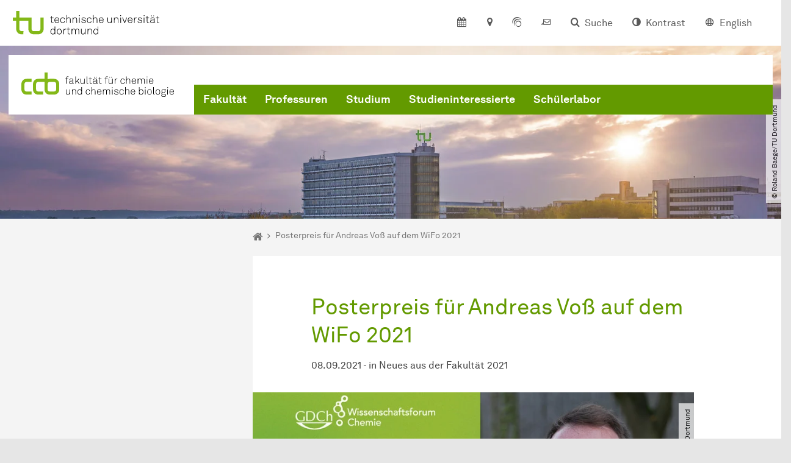

--- FILE ---
content_type: text/html; charset=utf-8
request_url: https://ccb.tu-dortmund.de/nachrichtendetail/posterpreis-fuer-andreas-voss-auf-dem-wifo-2021-12852/
body_size: 36714
content:
<!DOCTYPE html>
<html lang="de" class="no-js">
<head>

<meta charset="utf-8">
<!-- 
	TYPO3 CMS supported by mehrwert - https://www.mehrwert.de/

	This website is powered by TYPO3 - inspiring people to share!
	TYPO3 is a free open source Content Management Framework initially created by Kasper Skaarhoj and licensed under GNU/GPL.
	TYPO3 is copyright 1998-2026 of Kasper Skaarhoj. Extensions are copyright of their respective owners.
	Information and contribution at https://typo3.org/
-->



<title>Posterpreis für Andreas Voß auf dem WiFo 2021 - CCB - TU Dortmund</title>
<meta http-equiv="x-ua-compatible" content="IE=edge" />
<meta name="generator" content="TYPO3 CMS" />
<meta name="viewport" content="width=device-width, initial-scale=1" />
<meta name="robots" content="index,follow" />
<meta name="author" content="TU Dortmund" />
<meta property="og:type" content="article" />
<meta property="og:title" content="Posterpreis für Andreas Voß auf dem WiFo 2021" />
<meta property="og:site_name" content="TU Dortmund" />
<meta property="og:image" content="https://ccb.tu-dortmund.de/storages/ccb/_processed_/a/5/csm_n2021-06_a6395d9477.jpg" />
<meta name="twitter:card" content="summary" />
<meta name="twitter:title" content="Posterpreis für Andreas Voß auf dem WiFo 2021" />
<meta name="apple-mobile-web-app-capable" content="no" />
<meta name="format-detection" content="telephone=no" />
<meta name="revisit-after" content="10 days" />


<link rel="stylesheet" href="/typo3temp/assets/compressed/merged-b5c294cdf6aa677b53cf46afebe66dea-b6e1e1d4992b6c3dd9bf6081e536d9f7.css?1764087063" media="all">






<script type="text/javascript">
        var html = document.getElementsByTagName('html')[0];
        html.setAttribute('class', 'js');
    </script>


        
    



    <meta name="msapplication-square70x70logo" content="/storages/ccb/w/bilder/favicon.png">
    <meta name="msapplication-square150x150logo" content="/storages/ccb/w/bilder/favicon.png">
    <meta name="msapplication-square310x310logo" content="/storages/ccb/w/bilder/favicon.png">
    <meta name="msapplication-TileImage" content="/storages/ccb/w/bilder/favicon.png">
    <link rel="apple-touch-icon-precomposed" href="/storages/ccb/w/bilder/favicon.png">
    <link rel="apple-touch-icon-precomposed" sizes="57x57" href="/storages/ccb/w/bilder/favicon.png">
    <link rel="apple-touch-icon-precomposed" sizes="60x60" href="/storages/ccb/w/bilder/favicon.png">
    <link rel="apple-touch-icon-precomposed" sizes="76x76" href="/storages/ccb/w/bilder/favicon.png">
    <link rel="apple-touch-icon-precomposed" sizes="120x120" href="/storages/ccb/w/bilder/favicon.png">
    <link rel="apple-touch-icon-precomposed" sizes="152x152" href="/storages/ccb/w/bilder/favicon.png">
    <link rel="apple-touch-icon-precomposed" sizes="180x180" href="/storages/ccb/w/bilder/favicon.png">
    <link rel="shortcut icon" href="/storages/ccb/_processed_/0/9/csm_favicon_0b64e00a17.png">
    <link rel="icon" type="image/png" sizes="64x64" href="/storages/ccb/w/bilder/favicon.png">




<link rel="canonical" href="https://ccb.tu-dortmund.de/nachrichtendetail/posterpreis-fuer-andreas-voss-auf-dem-wifo-2021-12852/"/>
</head>
<body id="p10188" class="page-10188 pagelevel-2 language-0 backendlayout-pagets__subnavigation_left_2_rows layout-0 logo-variant-2" data-page-uid="10188">




<span id="top" tabindex="-1"></span>





<div class="accessible-jump-links">
    

    
        <a href="#breadcrumb" class="visually-hidden-focusable onfocus-top-left">
            Zum Navigationspfad
        </a>
    

    
        <a href="#content" class="visually-hidden-focusable onfocus-top-left">
            Unterseiten von „Nachrichtendetail“
        </a>
    

    
            <a href="#nav_container_brand" class="visually-hidden-focusable onfocus-top-left">
                Zur Navigation
            </a>
        

    <a href="#quick-access" class="visually-hidden-focusable onfocus-top-left">
        Zum Schnellzugriff
    </a>

    <a href="#footer" class="visually-hidden-focusable onfocus-top-left">
        Zum Fuß der Seite mit weiteren Services
    </a>
</div>





<a href="#content" class="visually-hidden-focusable onfocus-top-left">
    Zum Inhalt
</a>





    <div class="c-header-branding" data-nosnippet>
        <div class="c-header-branding--mobile">
            <div class="parent-faculty">
                <a href="/">
                    
                            <img alt="Fakultätslogo" src="/storages/ccb/w/bilder/Logo_ccb_Fakultaet_fuer_Chemie_und_chemische_Biologie_RGB.svg" width="326" height="52" title="Fakultätslogo" />
                        
                </a>
            </div>
        </div>
        
    </div>



    <nav class="c-quickaccess-bar c-quickaccess-bar--desktop">
        <div class="c-quickaccess-bar__left" data-nosnippet>
            <div class="site-logo logo">
                <a class="navbar-brand" href="https://www.tu-dortmund.de/">
                    <span class="visually-hidden">Zur Startseite</span>
                    <img alt="Technische Universität Dortmund" src="/typo3conf/ext/tudo_base/Resources/Public/Images/tu-dortmund-logo-claim-de.svg" width="64" height="64" />
                </a>
            </div>
        </div>
        <div class="c-quickaccess-bar__center" data-nosnippet>
            
                <nav id="quick-access" class="c-quickaccess-bar__navigation">
                    
                        


        <a title="Kalender"
           href="#quickaccess-content-calendar"
           class="c-quickaccess-bar__anchor toggle-offcanvas js-toggle-meta-flyout"
           aria-expanded="false"
           aria-controls="quickaccess-content-calendar"
           tabindex="0">
            <span class="c-quickaccess-bar-anchor__icon quickaccess-calendar" aria-hidden="true"></span>
            <span class="c-quickaccess-bar-anchor__text">Kalender</span>
        </a>
    



                    
                    
                        


        <section
            id="quickaccess-content-calendar"
            class="c-quickaccess-bar__content c-quickaccess-bar__content--hidden"
            tabindex="-1">
            <div class="c-quickaccess-bar__content--calendar">
                <h3>Kalender</h3>
                

<div class="news-list">
    
        <div class="result-list result-list-news">
            <div class="module-tile">
                
                    
                            



<a aria-label="Prof. Dr. Bernd Reif" class="tile tile-link tile-event-quickaccess event-tile tile--full" title="Prof. Dr. Bernd Reif" href="/veranstaltungsdetail/prof-dr-bernd-reif-58739/">

    

    <header>
        <div class="tile-event-date">
            
            

            
                    
                27.01.
            
                    
                            |
                        
                    14:45
                    Uhr
                
        </div>

        <h4 class="tile-title tile-title-no-image">Prof. Dr. Bernd Reif</h4>
    </header>

    <div class="tile-footer tile-footer-plain mt-2">
        Chemiegebäude, HS1
        <span class="link-dummy">
            <span class="icon" aria-hidden="true"></span>
        </span>
    </div>
</a>



                        
                
                    
                            



<a aria-label="Promotionsprüfung von Herrn M. Sc. Justus Reitz" class="tile tile-link tile-event-quickaccess event-tile tile--full" title="Promotionsprüfung von Herrn M. Sc. Justus Reitz" href="/veranstaltungsdetail/promotionspruefung-von-herrn-m-sc-justus-reitz-1-59670/">

    

    <header>
        <div class="tile-event-date">
            
            

            
                    
                28.01.
            
                    
                            |
                        
                    14:00
                    Uhr
                
        </div>

        <h4 class="tile-title tile-title-no-image">Promotionsprüfung von Herrn M. Sc. Justus Reitz</h4>
    </header>

    <div class="tile-footer tile-footer-plain mt-2">
        Raum C2-03-527
        <span class="link-dummy">
            <span class="icon" aria-hidden="true"></span>
        </span>
    </div>
</a>



                        
                
                    
                            



<a aria-label="Tag der Chemie 2026" class="tile tile-link tile-event-quickaccess event-tile tile--full" title="Tag der Chemie 2026" href="/veranstaltungsdetail/tag-der-chemie-2026-57334/">

    

    <header>
        <div class="tile-event-date">
            
            

            
                    
                13.02.
            
                    
                            |
                        
                    11:46
                    Uhr
                
        </div>

        <h4 class="tile-title tile-title-no-image">Tag der Chemie 2026</h4>
    </header>

    <div class="tile-footer tile-footer-plain mt-2">
        Emil-Figge-Str. 50
        <span class="link-dummy">
            <span class="icon" aria-hidden="true"></span>
        </span>
    </div>
</a>



                        
                
            </div>
        </div>
    
</div>




    <a class="btn btn-primary icon-btn mb-4" href="/fakultaet-ccb/kalender/">
        <span class="btntxt">
            Zur Veranstaltungsübersicht
        </span>
        <span class="icon" aria-hidden="true"></span>
    </a>




                <a href="#" class="c-quickaccess-bar-content__icon icon-close" tabindex="0">
                    <span class="icon" aria-hidden="true"></span>
                    <span class="visually-hidden">Meta-Navigation schließen</span>
                </a>
            </div>
        </section>
    



                    
                    
                    
                    
                        


        <a title="Anfahrt &amp; Lageplan"
           href="#quickaccess-content-directions"
           class="c-quickaccess-bar__anchor toggle-offcanvas js-toggle-meta-flyout"
           aria-expanded="false"
           aria-controls="quickaccess-content-directions"
           tabindex="0">
            <span class="c-quickaccess-bar-anchor__icon quickaccess-directions" aria-hidden="true"></span>
            <span class="c-quickaccess-bar-anchor__text">Anfahrt &amp; Lageplan</span>
        </a>
    



                    
                    
                        


        

<section
    id="quickaccess-content-directions"
    class="c-quickaccess-bar__content c-quickaccess-bar__content--hidden"
    tabindex="-1"
>
    <h3 class="ml-3">Anfahrt &amp; Lageplan</h3>

    <div class="row">
        
                <div class="col-md-8">
                    












        
        

                <div id="c" class="frame frame- frame-layout- frame-type- frame-space-before-none frame-space-after-none">
                    <div class="frame-container">
                        <div class="frame-inner">
                            
                            
                                



                            
                            
                                    
                                        



                                    
                                
                            
    
        

        <div class="accordion" id="accordion-">
            
                <div class="accordion-item">
                    <div id="accordion-heading--3385" class="accordion-header">
                        <h5>
                            <a class="collapsed"
                               role="button"
                               data-bs-toggle="collapse"
                               data-parent="#accordion-"
                               href="#accordion--3385"
                               aria-expanded="false"
                               aria-controls="accordion--3385">
                                Mit dem Auto
                                <span class="icon" aria-hidden="true"></span>
                            </a>
                        </h5>
                    </div>
                    <div id="accordion--3385"
                         role="tabpanel"
                         aria-labelledby="accordion-heading--3385"
                         class="collapse ">
                        <div class="accordion-body">
                            
                                    <p>Der Campus der Technischen Universität Dortmund liegt in der Nähe des Autobahnkreuzes Dortmund West, wo die Sauerlandlinie A45 den Ruhrschnellweg B1/A40 kreuzt. Die Abfahrt Dortmund-Eichlinghofen auf der A45 führt zum Campus Süd, die Abfahrt Dortmund-Dorstfeld auf der A40 zum Campus-Nord. An beiden Ausfahrten ist die Universität ausgeschildert.</p>
                                
                        </div>
                    </div>
                </div>
            
                <div class="accordion-item">
                    <div id="accordion-heading--3386" class="accordion-header">
                        <h5>
                            <a class="collapsed"
                               role="button"
                               data-bs-toggle="collapse"
                               data-parent="#accordion-"
                               href="#accordion--3386"
                               aria-expanded="false"
                               aria-controls="accordion--3386">
                                Mit Bus und Bahn
                                <span class="icon" aria-hidden="true"></span>
                            </a>
                        </h5>
                    </div>
                    <div id="accordion--3386"
                         role="tabpanel"
                         aria-labelledby="accordion-heading--3386"
                         class="collapse ">
                        <div class="accordion-body">
                            
                                    <p>Direkt auf dem Campus Nord befindet sich die S-Bahn-Station „Dortmund Universität“. Von dort fährt die S-Bahn-Linie S1 im 20- oder 30-Minuten-Takt zum Hauptbahnhof Dortmund und in der Gegenrichtung zum Hauptbahnhof Düsseldorf über Bochum, Essen und Duisburg. Außerdem ist die Universität mit den Buslinien 445, 447 und 462 zu erreichen. Eine Fahrplanauskunft findet sich auf der Homepage des Verkehrsverbundes Rhein-Ruhr, außerdem bieten die DSW21 einen interaktiven Liniennetzplan an.<br> &nbsp;</p>
                                
                        </div>
                    </div>
                </div>
            
                <div class="accordion-item">
                    <div id="accordion-heading--3387" class="accordion-header">
                        <h5>
                            <a class="collapsed"
                               role="button"
                               data-bs-toggle="collapse"
                               data-parent="#accordion-"
                               href="#accordion--3387"
                               aria-expanded="false"
                               aria-controls="accordion--3387">
                                Die H-Bahn
                                <span class="icon" aria-hidden="true"></span>
                            </a>
                        </h5>
                    </div>
                    <div id="accordion--3387"
                         role="tabpanel"
                         aria-labelledby="accordion-heading--3387"
                         class="collapse ">
                        <div class="accordion-body">
                            
                                    <p>Zu den Wahrzeichen der TU Dortmund gehört die H-Bahn. Linie 1 verkehrt im 10-Minuten-Takt zwischen Dortmund Eichlinghofen und dem Technologiezentrum über Campus Süd und Dortmund Universität S, Linie 2 pendelt im 5-Minuten-Takt zwischen Campus Nord und Campus Süd. Diese Strecke legt sie in zwei Minuten zurück.</p>
                                
                        </div>
                    </div>
                </div>
            
                <div class="accordion-item">
                    <div id="accordion-heading--3388" class="accordion-header">
                        <h5>
                            <a class="collapsed"
                               role="button"
                               data-bs-toggle="collapse"
                               data-parent="#accordion-"
                               href="#accordion--3388"
                               aria-expanded="false"
                               aria-controls="accordion--3388">
                                Mit dem Flugzeug
                                <span class="icon" aria-hidden="true"></span>
                            </a>
                        </h5>
                    </div>
                    <div id="accordion--3388"
                         role="tabpanel"
                         aria-labelledby="accordion-heading--3388"
                         class="collapse ">
                        <div class="accordion-body">
                            
                                    <p>Vom Flughafen Dortmund aus gelangt man mit dem AirportExpress innerhalb von gut 20 Minuten zum Dortmunder Hauptbahnhof und von dort mit der S-Bahn zur Universität. Ein größeres Angebot an internationalen Flugverbindungen bietet der etwa 60 Kilometer entfernte Flughafen Düsseldorf, der direkt mit der S-Bahn vom Bahnhof der Universität zu erreichen ist.</p>
                                
                        </div>
                    </div>
                </div>
            
                <div class="accordion-item">
                    <div id="accordion-heading--3389" class="accordion-header">
                        <h5>
                            <a class="collapsed"
                               role="button"
                               data-bs-toggle="collapse"
                               data-parent="#accordion-"
                               href="#accordion--3389"
                               aria-expanded="false"
                               aria-controls="accordion--3389">
                                Lageplan
                                <span class="icon" aria-hidden="true"></span>
                            </a>
                        </h5>
                    </div>
                    <div id="accordion--3389"
                         role="tabpanel"
                         aria-labelledby="accordion-heading--3389"
                         class="collapse ">
                        <div class="accordion-body">
                            
                                    <p>Die Einrichtungen der Technischen Universität Dortmund verteilen sich auf den größeren Campus Nord und den kleineren Campus Süd. Zudem befinden sich einige Bereiche der Hochschule im angrenzenden Technologiepark. Genauere Informationen können Sie den <a href="https://www.tu-dortmund.de/campus/campusplaene/" target="_blank">Lageplänen</a> entnehmen.</p>
                                
                        </div>
                    </div>
                </div>
            
        </div>
    

                            
                                



                            
                            
                                



                            
                        </div>
                    </div>
                </div>

            
    


                </div>
            
    </div>

    <a href="#" class="c-quickaccess-bar-content__icon icon-close" tabindex="0">
        <span class="icon" aria-hidden="true"></span>
        <span class="visually-hidden">Meta-Navigation schließen</span>
    </a>
</section>



    



                    
                    
                    
                    
                        


        <a title="ServicePortal"
           class="c-quickaccess-bar__anchor toggle-offcanvas"
           href="https://service.tu-dortmund.de/"
           target="_blank"
           rel="noreferrer"
           tabindex="0">
            <span class="c-quickaccess-bar-anchor__icon quickaccess-service-portal" aria-hidden="true"></span>
            <span class="c-quickaccess-bar-anchor__text">ServicePortal</span>
        </a>
    



                    
                    
                        


        <a title="UniMail"
           class="c-quickaccess-bar__anchor toggle-offcanvas"
           href="https://webmail.tu-dortmund.de/"
           target="_blank"
           rel="noreferrer"
           tabindex="0">
            <span class="c-quickaccess-bar-anchor__icon quickaccess-unimail" aria-hidden="true"></span>
            <span class="c-quickaccess-bar-anchor__text">UniMail</span>
        </a>
    



                    
                </nav>
            
        </div>
        <div class="c-quickaccess-bar__right" data-nosnippet>
            
                
                    


        <a title="Suche"
           href="#quickaccess-content-search"
           class="c-quickaccess-bar__anchor toggle-offcanvas js-toggle-meta-flyout"
           aria-expanded="false"
           aria-controls="quickaccess-content-search"
           tabindex="0">
            <span class="c-quickaccess-bar-anchor__icon quickaccess-search" aria-hidden="true"></span>
            <span class="c-quickaccess-bar-anchor__text">Suche</span>
        </a>
    



                
                
                    


        

<section
    id="quickaccess-content-search"
    class="c-quickaccess-bar__content c-quickaccess-bar__content--hidden"
    tabindex="-1"
    role="search"
>
    <h3>Suche</h3>

    <form class="search-form" action="/suche/">
        <div class="container">
            <div class="row">
                <div class="col mb-4">
                    <div class="input-group">
                        <label for="sterm" class="visually-hidden">Suche</label>
                        <input type="text" class="form-control" id="sterm" data-quickaccess-solr-q
                               placeholder="Suche nach Name, ..." name="tx_solr[q]">
                        <div class="input-group-append">
                            <button class="btn btn-primary icon-btn icon-search no-txt" type="submit">
                                <span class="btntxt visually-hidden">Suche</span>
                                <span class="icon" aria-hidden="true"></span>
                            </button>
                        </div>
                    </div>
                </div>
            </div>
        </div>
    </form>

    <form action="/personensuche/">
        <div class="container">
            <div class="row">
                <input type="hidden" name="tx_tudoitmc_personsearch[q]" data-quickaccess-personsearch-q>
                <div class="col mb-4">
                    <div class="input-group">
                        <button class="btn btn-primary icon-btn" type="submit">
                            <span class="btntxt">Personensuche</span>
                            <span class="icon" aria-hidden="true"></span>
                        </button>
                    </div>
                </div>
            </div>
        </div>
    </form>

    <a href="#" class="c-quickaccess-bar-content__icon icon-close" tabindex="0">
        <span class="icon" aria-hidden="true"></span>
        <span class="visually-hidden">Meta-Navigation schließen</span>
    </a>
</section>

    



                
            
            
                


        <a title="Kontrast"
           class="c-quickaccess-bar__anchor toggle-offcanvas js-contrastswitch"
           href="">
            <span class="c-quickaccess-bar-anchor__icon quickaccess-contrastswitch" aria-hidden="true"></span>
            <span class="c-quickaccess-bar-anchor__text">Kontrast</span>
        </a>
    



            
            
                
                    


        
            
                    
                    
                        
                        <a class="c-quickaccess-bar__anchor toggle-offcanvas" href="/en/" tabindex="0">
                            <span class="c-quickaccess-bar-anchor__icon quickaccess-language quickaccess-language--en" aria-hidden="true"></span>
                            <span class="c-quickaccess-bar-anchor__text">English</span>
                        </a>
                    
                    
                
        
    



                
            
        </div>
    </nav>

    <nav class="c-quickaccess-bar c-quickaccess-bar-top c-quickaccess-bar--mobile">
        <div class="site-logo logo" data-nosnippet>
            <a class="navbar-brand" href="https://www.tu-dortmund.de/">
                <span class="visually-hidden">Zur Startseite</span>
                <img alt="Technische Universität Dortmund" src="/typo3conf/ext/tudo_base/Resources/Public/Images/tu-dortmund-logo-claim-de.svg" width="64" height="64" />
            </a>
        </div>
        <div class="c-quickaccess-bar-mobile__nosnippet-container" data-nosnippet>
            
                


        <a title="Kontrast"
           class="c-quickaccess-bar__anchor toggle-offcanvas js-contrastswitch"
           href="">
            <span class="c-quickaccess-bar-anchor__icon quickaccess-contrastswitch" aria-hidden="true"></span>
            <span class="c-quickaccess-bar-anchor__text">Kontrast</span>
        </a>
    



            
            
                
                    


        
            
                    
                    
                        
                        <a class="c-quickaccess-bar__anchor toggle-offcanvas" href="/en/" tabindex="0">
                            <span class="c-quickaccess-bar-anchor__icon quickaccess-language quickaccess-language--en" aria-hidden="true"></span>
                            <span class="c-quickaccess-bar-anchor__text">English</span>
                        </a>
                    
                    
                
        
    



                
            
        </div>
    </nav>

    
        <nav class="c-quickaccess-bar c-quickaccess-bar-bottom c-quickaccess-bar--mobile">
            <div class="c-quickaccess-bar__bottom" data-nosnippet>
                <div class="c-quickaccess-bar-bottom__hamburger">
                    <div class="icon-hamburger">
                        <span class="icon" aria-hidden="true"></span>
                    </div>
                </div>

                <nav id="quick-access" class="c-quickaccess-bar__navigation">
                    <div class="c-quickaccess-bar-bottom__items">
                        
                            


        <a title="Suche"
           href="#quickaccess-content-search"
           class="c-quickaccess-bar__anchor toggle-offcanvas js-toggle-meta-flyout"
           aria-expanded="false"
           aria-controls="quickaccess-content-search"
           tabindex="0">
            <span class="c-quickaccess-bar-anchor__icon quickaccess-search" aria-hidden="true"></span>
            <span class="c-quickaccess-bar-anchor__text">Suche</span>
        </a>
    



                        
                        
                            


        

<section
    id="quickaccess-content-search"
    class="c-quickaccess-bar__content c-quickaccess-bar__content--hidden"
    tabindex="-1"
    role="search"
>
    <h3>Suche</h3>

    <form class="search-form" action="/suche/">
        <div class="container">
            <div class="row">
                <div class="col mb-4">
                    <div class="input-group">
                        <label for="sterm" class="visually-hidden">Suche</label>
                        <input type="text" class="form-control" id="sterm" data-quickaccess-solr-q
                               placeholder="Suche nach Name, ..." name="tx_solr[q]">
                        <div class="input-group-append">
                            <button class="btn btn-primary icon-btn icon-search no-txt" type="submit">
                                <span class="btntxt visually-hidden">Suche</span>
                                <span class="icon" aria-hidden="true"></span>
                            </button>
                        </div>
                    </div>
                </div>
            </div>
        </div>
    </form>

    <form action="/personensuche/">
        <div class="container">
            <div class="row">
                <input type="hidden" name="tx_tudoitmc_personsearch[q]" data-quickaccess-personsearch-q>
                <div class="col mb-4">
                    <div class="input-group">
                        <button class="btn btn-primary icon-btn" type="submit">
                            <span class="btntxt">Personensuche</span>
                            <span class="icon" aria-hidden="true"></span>
                        </button>
                    </div>
                </div>
            </div>
        </div>
    </form>

    <a href="#" class="c-quickaccess-bar-content__icon icon-close" tabindex="0">
        <span class="icon" aria-hidden="true"></span>
        <span class="visually-hidden">Meta-Navigation schließen</span>
    </a>
</section>

    



                        
                        
                            


        <a title="Kalender"
           href="#quickaccess-content-calendar"
           class="c-quickaccess-bar__anchor toggle-offcanvas js-toggle-meta-flyout"
           aria-expanded="false"
           aria-controls="quickaccess-content-calendar"
           tabindex="0">
            <span class="c-quickaccess-bar-anchor__icon quickaccess-calendar" aria-hidden="true"></span>
            <span class="c-quickaccess-bar-anchor__text">Kalender</span>
        </a>
    



                        
                        
                            


        <section
            id="quickaccess-content-calendar"
            class="c-quickaccess-bar__content c-quickaccess-bar__content--hidden"
            tabindex="-1">
            <div class="c-quickaccess-bar__content--calendar">
                <h3>Kalender</h3>
                

<div class="news-list">
    
        <div class="result-list result-list-news">
            <div class="module-tile">
                
                    
                            



<a aria-label="Prof. Dr. Bernd Reif" class="tile tile-link tile-event-quickaccess event-tile tile--full" title="Prof. Dr. Bernd Reif" href="/veranstaltungsdetail/prof-dr-bernd-reif-58739/">

    

    <header>
        <div class="tile-event-date">
            
            

            
                    
                27.01.
            
                    
                            |
                        
                    14:45
                    Uhr
                
        </div>

        <h4 class="tile-title tile-title-no-image">Prof. Dr. Bernd Reif</h4>
    </header>

    <div class="tile-footer tile-footer-plain mt-2">
        Chemiegebäude, HS1
        <span class="link-dummy">
            <span class="icon" aria-hidden="true"></span>
        </span>
    </div>
</a>



                        
                
                    
                            



<a aria-label="Promotionsprüfung von Herrn M. Sc. Justus Reitz" class="tile tile-link tile-event-quickaccess event-tile tile--full" title="Promotionsprüfung von Herrn M. Sc. Justus Reitz" href="/veranstaltungsdetail/promotionspruefung-von-herrn-m-sc-justus-reitz-1-59670/">

    

    <header>
        <div class="tile-event-date">
            
            

            
                    
                28.01.
            
                    
                            |
                        
                    14:00
                    Uhr
                
        </div>

        <h4 class="tile-title tile-title-no-image">Promotionsprüfung von Herrn M. Sc. Justus Reitz</h4>
    </header>

    <div class="tile-footer tile-footer-plain mt-2">
        Raum C2-03-527
        <span class="link-dummy">
            <span class="icon" aria-hidden="true"></span>
        </span>
    </div>
</a>



                        
                
                    
                            



<a aria-label="Tag der Chemie 2026" class="tile tile-link tile-event-quickaccess event-tile tile--full" title="Tag der Chemie 2026" href="/veranstaltungsdetail/tag-der-chemie-2026-57334/">

    

    <header>
        <div class="tile-event-date">
            
            

            
                    
                13.02.
            
                    
                            |
                        
                    11:46
                    Uhr
                
        </div>

        <h4 class="tile-title tile-title-no-image">Tag der Chemie 2026</h4>
    </header>

    <div class="tile-footer tile-footer-plain mt-2">
        Emil-Figge-Str. 50
        <span class="link-dummy">
            <span class="icon" aria-hidden="true"></span>
        </span>
    </div>
</a>



                        
                
            </div>
        </div>
    
</div>




    <a class="btn btn-primary icon-btn mb-4" href="/fakultaet-ccb/kalender/">
        <span class="btntxt">
            Zur Veranstaltungsübersicht
        </span>
        <span class="icon" aria-hidden="true"></span>
    </a>




                <a href="#" class="c-quickaccess-bar-content__icon icon-close" tabindex="0">
                    <span class="icon" aria-hidden="true"></span>
                    <span class="visually-hidden">Meta-Navigation schließen</span>
                </a>
            </div>
        </section>
    



                        
                        
                        
                        
                        
                        
                            


        <a title="Anfahrt &amp; Lageplan"
           href="#quickaccess-content-directions"
           class="c-quickaccess-bar__anchor toggle-offcanvas js-toggle-meta-flyout"
           aria-expanded="false"
           aria-controls="quickaccess-content-directions"
           tabindex="0">
            <span class="c-quickaccess-bar-anchor__icon quickaccess-directions" aria-hidden="true"></span>
            <span class="c-quickaccess-bar-anchor__text">Anfahrt &amp; Lageplan</span>
        </a>
    



                        
                        
                            


        

<section
    id="quickaccess-content-directions"
    class="c-quickaccess-bar__content c-quickaccess-bar__content--hidden"
    tabindex="-1"
>
    <h3 class="ml-3">Anfahrt &amp; Lageplan</h3>

    <div class="row">
        
                <div class="col-md-8">
                    












        
        

                <div id="c" class="frame frame- frame-layout- frame-type- frame-space-before-none frame-space-after-none">
                    <div class="frame-container">
                        <div class="frame-inner">
                            
                            
                                



                            
                            
                                    
                                        



                                    
                                
                            
    
        

        <div class="accordion" id="accordion-">
            
                <div class="accordion-item">
                    <div id="accordion-heading--3385" class="accordion-header">
                        <h5>
                            <a class="collapsed"
                               role="button"
                               data-bs-toggle="collapse"
                               data-parent="#accordion-"
                               href="#accordion--3385"
                               aria-expanded="false"
                               aria-controls="accordion--3385">
                                Mit dem Auto
                                <span class="icon" aria-hidden="true"></span>
                            </a>
                        </h5>
                    </div>
                    <div id="accordion--3385"
                         role="tabpanel"
                         aria-labelledby="accordion-heading--3385"
                         class="collapse ">
                        <div class="accordion-body">
                            
                                    <p>Der Campus der Technischen Universität Dortmund liegt in der Nähe des Autobahnkreuzes Dortmund West, wo die Sauerlandlinie A45 den Ruhrschnellweg B1/A40 kreuzt. Die Abfahrt Dortmund-Eichlinghofen auf der A45 führt zum Campus Süd, die Abfahrt Dortmund-Dorstfeld auf der A40 zum Campus-Nord. An beiden Ausfahrten ist die Universität ausgeschildert.</p>
                                
                        </div>
                    </div>
                </div>
            
                <div class="accordion-item">
                    <div id="accordion-heading--3386" class="accordion-header">
                        <h5>
                            <a class="collapsed"
                               role="button"
                               data-bs-toggle="collapse"
                               data-parent="#accordion-"
                               href="#accordion--3386"
                               aria-expanded="false"
                               aria-controls="accordion--3386">
                                Mit Bus und Bahn
                                <span class="icon" aria-hidden="true"></span>
                            </a>
                        </h5>
                    </div>
                    <div id="accordion--3386"
                         role="tabpanel"
                         aria-labelledby="accordion-heading--3386"
                         class="collapse ">
                        <div class="accordion-body">
                            
                                    <p>Direkt auf dem Campus Nord befindet sich die S-Bahn-Station „Dortmund Universität“. Von dort fährt die S-Bahn-Linie S1 im 20- oder 30-Minuten-Takt zum Hauptbahnhof Dortmund und in der Gegenrichtung zum Hauptbahnhof Düsseldorf über Bochum, Essen und Duisburg. Außerdem ist die Universität mit den Buslinien 445, 447 und 462 zu erreichen. Eine Fahrplanauskunft findet sich auf der Homepage des Verkehrsverbundes Rhein-Ruhr, außerdem bieten die DSW21 einen interaktiven Liniennetzplan an.<br> &nbsp;</p>
                                
                        </div>
                    </div>
                </div>
            
                <div class="accordion-item">
                    <div id="accordion-heading--3387" class="accordion-header">
                        <h5>
                            <a class="collapsed"
                               role="button"
                               data-bs-toggle="collapse"
                               data-parent="#accordion-"
                               href="#accordion--3387"
                               aria-expanded="false"
                               aria-controls="accordion--3387">
                                Die H-Bahn
                                <span class="icon" aria-hidden="true"></span>
                            </a>
                        </h5>
                    </div>
                    <div id="accordion--3387"
                         role="tabpanel"
                         aria-labelledby="accordion-heading--3387"
                         class="collapse ">
                        <div class="accordion-body">
                            
                                    <p>Zu den Wahrzeichen der TU Dortmund gehört die H-Bahn. Linie 1 verkehrt im 10-Minuten-Takt zwischen Dortmund Eichlinghofen und dem Technologiezentrum über Campus Süd und Dortmund Universität S, Linie 2 pendelt im 5-Minuten-Takt zwischen Campus Nord und Campus Süd. Diese Strecke legt sie in zwei Minuten zurück.</p>
                                
                        </div>
                    </div>
                </div>
            
                <div class="accordion-item">
                    <div id="accordion-heading--3388" class="accordion-header">
                        <h5>
                            <a class="collapsed"
                               role="button"
                               data-bs-toggle="collapse"
                               data-parent="#accordion-"
                               href="#accordion--3388"
                               aria-expanded="false"
                               aria-controls="accordion--3388">
                                Mit dem Flugzeug
                                <span class="icon" aria-hidden="true"></span>
                            </a>
                        </h5>
                    </div>
                    <div id="accordion--3388"
                         role="tabpanel"
                         aria-labelledby="accordion-heading--3388"
                         class="collapse ">
                        <div class="accordion-body">
                            
                                    <p>Vom Flughafen Dortmund aus gelangt man mit dem AirportExpress innerhalb von gut 20 Minuten zum Dortmunder Hauptbahnhof und von dort mit der S-Bahn zur Universität. Ein größeres Angebot an internationalen Flugverbindungen bietet der etwa 60 Kilometer entfernte Flughafen Düsseldorf, der direkt mit der S-Bahn vom Bahnhof der Universität zu erreichen ist.</p>
                                
                        </div>
                    </div>
                </div>
            
                <div class="accordion-item">
                    <div id="accordion-heading--3389" class="accordion-header">
                        <h5>
                            <a class="collapsed"
                               role="button"
                               data-bs-toggle="collapse"
                               data-parent="#accordion-"
                               href="#accordion--3389"
                               aria-expanded="false"
                               aria-controls="accordion--3389">
                                Lageplan
                                <span class="icon" aria-hidden="true"></span>
                            </a>
                        </h5>
                    </div>
                    <div id="accordion--3389"
                         role="tabpanel"
                         aria-labelledby="accordion-heading--3389"
                         class="collapse ">
                        <div class="accordion-body">
                            
                                    <p>Die Einrichtungen der Technischen Universität Dortmund verteilen sich auf den größeren Campus Nord und den kleineren Campus Süd. Zudem befinden sich einige Bereiche der Hochschule im angrenzenden Technologiepark. Genauere Informationen können Sie den <a href="https://www.tu-dortmund.de/campus/campusplaene/" target="_blank">Lageplänen</a> entnehmen.</p>
                                
                        </div>
                    </div>
                </div>
            
        </div>
    

                            
                                



                            
                            
                                



                            
                        </div>
                    </div>
                </div>

            
    


                </div>
            
    </div>

    <a href="#" class="c-quickaccess-bar-content__icon icon-close" tabindex="0">
        <span class="icon" aria-hidden="true"></span>
        <span class="visually-hidden">Meta-Navigation schließen</span>
    </a>
</section>



    



                        
                        
                            


        <a title="ServicePortal"
           class="c-quickaccess-bar__anchor toggle-offcanvas"
           href="https://service.tu-dortmund.de/"
           target="_blank"
           rel="noreferrer"
           tabindex="0">
            <span class="c-quickaccess-bar-anchor__icon quickaccess-service-portal" aria-hidden="true"></span>
            <span class="c-quickaccess-bar-anchor__text">ServicePortal</span>
        </a>
    



                        
                        
                            


        <a title="UniMail"
           class="c-quickaccess-bar__anchor toggle-offcanvas"
           href="https://webmail.tu-dortmund.de/"
           target="_blank"
           rel="noreferrer"
           tabindex="0">
            <span class="c-quickaccess-bar-anchor__icon quickaccess-unimail" aria-hidden="true"></span>
            <span class="c-quickaccess-bar-anchor__text">UniMail</span>
        </a>
    



                        
                    </div>
                </nav>
            </div>
        </nav>
    




<div class="wrapper">
    
    
    


    <header class="c-header">
        <div class="site-nav site-nav-main nav-main-overlay" data-nosnippet>
            <div id="nav_main" class="nav-main nav-main--offset-faculty">
                <div class="c-navigation c-navigation--desktop">
                    
    <nav class="nav-main-inner navbar navbar-expand-lg" aria-label="Navigationsübersicht">

        <div class="site-logo logo site-logo-faculty site-logo-faculty-text-only">
            <a class="navbar-brand" href="/">
                <span class="visually-hidden">Zur Startseite</span>
                
                        <img data-no-inject="" alt="Fakultätslogo" src="/storages/ccb/w/bilder/Logo_ccb_Fakultaet_fuer_Chemie_und_chemische_Biologie_RGB.svg" width="292" height="47" title="Fakultätslogo" />
                    
            </a>
        </div>

        <div class="header-navigation-bar" id="navbar_supported_content">
            
                    
    <div id="nav_container_brand" class="nav-container" tabindex="-1">
        


    <ul class="nav navbar-nav navbar-main menu menu--brand menu--level-1" data-header="navigation">
        
            
        <li class="nav-item nav-item--level-1  dropdown has-sub-navigation"
            data-page-uid="4085">
            
                    
    <a class="nav-link dropdown-toggle"
       data-bs-toggle="dropdown" aria-haspopup="true" aria-expanded="false" data-bs-target="#university-dropdown-4085"
       href="/fakultaet-ccb/" >
    Fakultät
    </a>

    <div class="dropdown-container dropdown-container--offset" id="university-dropdown-4085">
        <div class="dropdown-menu">
            <div class="dropdown-menu__content">
                <div class="teaser">
                    <div class="teaser__image">
                        
                            
                                
                                
                                
                                

                                
                                        <picture><source srcset="/storages/zentraler_bilderpool/_processed_/6/0/csm_Chemiegebaeude_9e80ab4081.jpg 1x, /storages/zentraler_bilderpool/_processed_/6/0/csm_Chemiegebaeude_df79189f4e.jpg 2x, /storages/zentraler_bilderpool/_processed_/6/0/csm_Chemiegebaeude_14c16d6c54.jpg 3x" media="(min-width: 1024px), (min-width: 576px) and (max-width: 1023px), (max-width: 575px)" /><img src="/storages/zentraler_bilderpool/_processed_/6/0/csm_Chemiegebaeude_9e80ab4081.jpg" alt="Chemiegebäude: Ein großes, breites, graues Gebäude mit Fensterfronten und Balkonen vor den Fenstern, die mit roten Metallstangen abgegrenzt werden. In der Mitte eine Treppe, auf der Menschen sitzen und links vor der Treppe Fahrräder in Fahrradständern." title="Chemiegebäude" class="img-fluid" loading="eager" width="292" height="195" /></picture>
                                    
                            
                        
                    </div>
                    <div class="teaser__text">
                        <p>
                            Allgemeine Informationen zur Fakultät für Chemie und Chemische Biologie.
                        </p>
                    </div>
                </div>
            </div>

            <div class="dropdown-menu__menu">
                <ul class="menu menu--level-2">
                    <li class="nav-item nav-item--level-2">
                        <a class="nav-link nav-link--level-2-title"
                           href="/fakultaet-ccb/" >
                            Fakultät
                        </a>
                    </li>
                    
                        
                                <li class="nav-item nav-item--level-2  ">
                                    
                                            <a class="nav-link"
                                               href="/fakultaet-ccb/dekanat-ccb/" >
                                            Dekanat
                                            </a>
                                        
                                </li>
                            
                    
                        
                                <li class="nav-item nav-item--level-2  ">
                                    
                                            <a class="nav-link"
                                               href="/fakultaet-ccb/personen/" >
                                            Personen
                                            </a>
                                        
                                </li>
                            
                    
                        
                                <li class="nav-item nav-item--level-2  ">
                                    
                                            <div class="nav-link-container">
                                                <a class="nav-link"
                                                   href="/fakultaet-ccb/service/" >
                                                Service
                                                </a>

                                                <a href="#"
                                                   class="nav-link menu-toggle btn icon-btn no-txt icon-angle-right"
                                                   data-bs-toggle="menu-12784"
                                                   aria-haspopup="true"
                                                   aria-expanded="false"
                                                   aria-controls="menu-12784">
                                                    <span class="icon" aria-hidden="true"></span>
                                                    <span class="visually-hidden">
                                                        Unterpunkte zu „Service“ anzeigen
                                                    </span>
                                                </a>
                                            </div>

                                            <ul id="menu-12784" class="menu menu--level-3">
                                                
                                                    
                                                            <li class="nav-item nav-item--level-3  ">
                                                                
                                                                        <a class="nav-link"
                                                                           href="/fakultaet-ccb/service/software/" >
                                                                        Software
                                                                        </a>
                                                                    
                                                            </li>
                                                        
                                                
                                            </ul>
                                        
                                </li>
                            
                    
                        
                                <li class="nav-item nav-item--level-2  ">
                                    
                                            <div class="nav-link-container">
                                                <a class="nav-link"
                                                   href="/fakultaet-ccb/kommissionen/beauftragte/" >
                                                Kommissionen/Beauftragte
                                                </a>

                                                <a href="#"
                                                   class="nav-link menu-toggle btn icon-btn no-txt icon-angle-right"
                                                   data-bs-toggle="menu-4091"
                                                   aria-haspopup="true"
                                                   aria-expanded="false"
                                                   aria-controls="menu-4091">
                                                    <span class="icon" aria-hidden="true"></span>
                                                    <span class="visually-hidden">
                                                        Unterpunkte zu „Kommissionen/Beauftragte“ anzeigen
                                                    </span>
                                                </a>
                                            </div>

                                            <ul id="menu-4091" class="menu menu--level-3">
                                                
                                                    
                                                            <li class="nav-item nav-item--level-3  ">
                                                                
                                                                        <a class="nav-link"
                                                                           href="/fakultaet-ccb/kommissionen/beauftragte/nachhaltigkeit/" >
                                                                        Beauftragter für Nachhaltigkeit
                                                                        </a>
                                                                    
                                                            </li>
                                                        
                                                
                                            </ul>
                                        
                                </li>
                            
                    
                        
                                <li class="nav-item nav-item--level-2  ">
                                    
                                            <div class="nav-link-container">
                                                <a class="nav-link"
                                                   href="/fakultaet-ccb/ge/" >
                                                Gemeinsame Einrichtungen
                                                </a>

                                                <a href="#"
                                                   class="nav-link menu-toggle btn icon-btn no-txt icon-angle-right"
                                                   data-bs-toggle="menu-4575"
                                                   aria-haspopup="true"
                                                   aria-expanded="false"
                                                   aria-controls="menu-4575">
                                                    <span class="icon" aria-hidden="true"></span>
                                                    <span class="visually-hidden">
                                                        Unterpunkte zu „Gemeinsame Einrichtungen“ anzeigen
                                                    </span>
                                                </a>
                                            </div>

                                            <ul id="menu-4575" class="menu menu--level-3">
                                                
                                                    
                                                            <li class="nav-item nav-item--level-3  ">
                                                                
                                                                        <div class="nav-link-container">
                                                                            <a class="nav-link"
                                                                               href="/fakultaet-ccb/ge/nmr/" >
                                                                            NMR-Labor
                                                                            </a>

                                                                            <a href="#"
                                                                               class="nav-link menu-toggle btn icon-btn no-txt icon-angle-right"
                                                                               data-toggle="menu-4576"
                                                                               aria-haspopup="true"
                                                                               aria-expanded="false"
                                                                               aria-controls="menu-4576">
                                                                                <span class="icon" aria-hidden="true"></span>
                                                                                <span class="visually-hidden">
                                                                                    Unterpunkte zu „NMR-Labor“ anzeigen
                                                                                </span>
                                                                            </a>
                                                                        </div>

                                                                        <ul id="menu-4576" class="menu menu--level-4">
                                                                            
                                                                                
                                                                                        <li class="nav-item nav-item--level-4  ">
                                                                                            <a class="nav-link"
                                                                                               href="/fakultaet-ccb/ge/nmr/team/" >
                                                                                            Team
                                                                                            </a>
                                                                                        </li>
                                                                                    
                                                                            
                                                                                
                                                                                        <li class="nav-item nav-item--level-4  ">
                                                                                            <a class="nav-link"
                                                                                               href="/fakultaet-ccb/ge/nmr/publikationen/" >
                                                                                            Publikationen
                                                                                            </a>
                                                                                        </li>
                                                                                    
                                                                            
                                                                                
                                                                                        <li class="nav-item nav-item--level-4  ">
                                                                                            <a class="nav-link"
                                                                                               href="/fakultaet-ccb/ge/nmr/ausstattung/" >
                                                                                            Ausstattung
                                                                                            </a>
                                                                                        </li>
                                                                                    
                                                                            
                                                                                
                                                                                        <li class="nav-item nav-item--level-4  ">
                                                                                            <a class="nav-link"
                                                                                               href="/fakultaet-ccb/ge/nmr/probvor/" >
                                                                                            Probenvorbereitung
                                                                                            </a>
                                                                                        </li>
                                                                                    
                                                                            
                                                                                
                                                                                        <li class="nav-item nav-item--level-4  ">
                                                                                            <a class="nav-link"
                                                                                               href="/fakultaet-ccb/ge/nmr/experimente/" >
                                                                                            Experimente
                                                                                            </a>
                                                                                        </li>
                                                                                    
                                                                            
                                                                                
                                                                                        <li class="nav-item nav-item--level-4  ">
                                                                                            <a class="nav-link"
                                                                                               href="/fakultaet-ccb/ge/nmr/messbare-kerne/" >
                                                                                            Messbare Kerne
                                                                                            </a>
                                                                                        </li>
                                                                                    
                                                                            
                                                                        </ul>
                                                                    
                                                            </li>
                                                        
                                                
                                                    
                                                            <li class="nav-item nav-item--level-3  ">
                                                                
                                                                        <a class="nav-link"
                                                                           href="/fakultaet-ccb/ge/cms/" >
                                                                        Zentrum für Massenspektrometrie
                                                                        </a>
                                                                    
                                                            </li>
                                                        
                                                
                                                    
                                                            <li class="nav-item nav-item--level-3  ">
                                                                
                                                                        <a class="nav-link"
                                                                           href="/fakultaet-ccb/ge/kristallographie/" >
                                                                        Kristallographie
                                                                        </a>
                                                                    
                                                            </li>
                                                        
                                                
                                                    
                                                            <li class="nav-item nav-item--level-3  ">
                                                                
                                                                        <a class="nav-link"
                                                                           href="/fakultaet-ccb/ge/hplcms/" >
                                                                        HPLC/MS
                                                                        </a>
                                                                    
                                                            </li>
                                                        
                                                
                                                    
                                                            <li class="nav-item nav-item--level-3  ">
                                                                
                                                                        <a class="nav-link"
                                                                           href="/fakultaet-ccb/ge/ea/" >
                                                                        Elementar-Analyse
                                                                        </a>
                                                                    
                                                            </li>
                                                        
                                                
                                                    
                                                            <li class="nav-item nav-item--level-3  ">
                                                                
                                                                        <div class="nav-link-container">
                                                                            <a class="nav-link"
                                                                               href="/fakultaet-ccb/ge/ewit/" >
                                                                            <span class="term">Werk&shy;statt</span> Elektronik/IT
                                                                            </a>

                                                                            <a href="#"
                                                                               class="nav-link menu-toggle btn icon-btn no-txt icon-angle-right"
                                                                               data-toggle="menu-4578"
                                                                               aria-haspopup="true"
                                                                               aria-expanded="false"
                                                                               aria-controls="menu-4578">
                                                                                <span class="icon" aria-hidden="true"></span>
                                                                                <span class="visually-hidden">
                                                                                    Unterpunkte zu „<span class="term">Werk&shy;statt</span> Elektronik/IT“ anzeigen
                                                                                </span>
                                                                            </a>
                                                                        </div>

                                                                        <ul id="menu-4578" class="menu menu--level-4">
                                                                            
                                                                                
                                                                                        <li class="nav-item nav-item--level-4  ">
                                                                                            <a class="nav-link"
                                                                                               href="/fakultaet-ccb/ge/ewit/team/" >
                                                                                            Team
                                                                                            </a>
                                                                                        </li>
                                                                                    
                                                                            
                                                                        </ul>
                                                                    
                                                            </li>
                                                        
                                                
                                                    
                                                            <li class="nav-item nav-item--level-3  ">
                                                                
                                                                        <a class="nav-link"
                                                                           href="/fakultaet-ccb/ge/glmw/" >
                                                                        Glasapparatebau/Mechanik
                                                                        </a>
                                                                    
                                                            </li>
                                                        
                                                
                                                    
                                                            <li class="nav-item nav-item--level-3  ">
                                                                
                                                                        <div class="nav-link-container">
                                                                            <a class="nav-link"
                                                                               href="/fakultaet-ccb/ge/ausbildungslabor/" >
                                                                            Ausbildungslabor
                                                                            </a>

                                                                            <a href="#"
                                                                               class="nav-link menu-toggle btn icon-btn no-txt icon-angle-right"
                                                                               data-toggle="menu-4579"
                                                                               aria-haspopup="true"
                                                                               aria-expanded="false"
                                                                               aria-controls="menu-4579">
                                                                                <span class="icon" aria-hidden="true"></span>
                                                                                <span class="visually-hidden">
                                                                                    Unterpunkte zu „Ausbildungslabor“ anzeigen
                                                                                </span>
                                                                            </a>
                                                                        </div>

                                                                        <ul id="menu-4579" class="menu menu--level-4">
                                                                            
                                                                                
                                                                                        <li class="nav-item nav-item--level-4  ">
                                                                                            <a class="nav-link"
                                                                                               href="/fakultaet-ccb/ge/ausbildungslabor/team/" >
                                                                                            Team
                                                                                            </a>
                                                                                        </li>
                                                                                    
                                                                            
                                                                        </ul>
                                                                    
                                                            </li>
                                                        
                                                
                                            </ul>
                                        
                                </li>
                            
                    
                        
                                <li class="nav-item nav-item--level-2  ">
                                    
                                            <div class="nav-link-container">
                                                <a class="nav-link"
                                                   href="/fakultaet-ccb/kalender/" >
                                                Kalender
                                                </a>

                                                <a href="#"
                                                   class="nav-link menu-toggle btn icon-btn no-txt icon-angle-right"
                                                   data-bs-toggle="menu-14342"
                                                   aria-haspopup="true"
                                                   aria-expanded="false"
                                                   aria-controls="menu-14342">
                                                    <span class="icon" aria-hidden="true"></span>
                                                    <span class="visually-hidden">
                                                        Unterpunkte zu „Kalender“ anzeigen
                                                    </span>
                                                </a>
                                            </div>

                                            <ul id="menu-14342" class="menu menu--level-3">
                                                
                                                    
                                                            <li class="nav-item nav-item--level-3  ">
                                                                
                                                                        <a class="nav-link"
                                                                           href="/fakultaet-ccb/kalender/veranstaltungen/" >
                                                                        Veranstaltungen
                                                                        </a>
                                                                    
                                                            </li>
                                                        
                                                
                                                    
                                                            <li class="nav-item nav-item--level-3  ">
                                                                
                                                                        <a class="nav-link"
                                                                           href="/fakultaet-ccb/kalender/vortraege/" >
                                                                        Vorträge
                                                                        </a>
                                                                    
                                                            </li>
                                                        
                                                
                                                    
                                                            <li class="nav-item nav-item--level-3  ">
                                                                
                                                                        <a class="nav-link"
                                                                           href="/fakultaet-ccb/kalender/promotionen/" >
                                                                        Promotionen
                                                                        </a>
                                                                    
                                                            </li>
                                                        
                                                
                                                    
                                                            <li class="nav-item nav-item--level-3  ">
                                                                
                                                                        <a class="nav-link"
                                                                           href="/fakultaet-ccb/kalender/schuelerlabor/" >
                                                                        Schülerlabor
                                                                        </a>
                                                                    
                                                            </li>
                                                        
                                                
                                            </ul>
                                        
                                </li>
                            
                    
                        
                                <li class="nav-item nav-item--level-2  ">
                                    
                                            <div class="nav-link-container">
                                                <a class="nav-link"
                                                   href="/fakultaet-ccb/news-archiv/" >
                                                News - Archiv
                                                </a>

                                                <a href="#"
                                                   class="nav-link menu-toggle btn icon-btn no-txt icon-angle-right"
                                                   data-bs-toggle="menu-5190"
                                                   aria-haspopup="true"
                                                   aria-expanded="false"
                                                   aria-controls="menu-5190">
                                                    <span class="icon" aria-hidden="true"></span>
                                                    <span class="visually-hidden">
                                                        Unterpunkte zu „News - Archiv“ anzeigen
                                                    </span>
                                                </a>
                                            </div>

                                            <ul id="menu-5190" class="menu menu--level-3">
                                                
                                                    
                                                            <li class="nav-item nav-item--level-3  ">
                                                                
                                                                        <a class="nav-link"
                                                                           href="/fakultaet-ccb/news-archiv/2024/" >
                                                                        2024
                                                                        </a>
                                                                    
                                                            </li>
                                                        
                                                
                                                    
                                                            <li class="nav-item nav-item--level-3  ">
                                                                
                                                                        <a class="nav-link"
                                                                           href="/fakultaet-ccb/news-archiv/2023/" >
                                                                        2023
                                                                        </a>
                                                                    
                                                            </li>
                                                        
                                                
                                                    
                                                            <li class="nav-item nav-item--level-3  ">
                                                                
                                                                        <a class="nav-link"
                                                                           href="/fakultaet-ccb/news-archiv/2022/" >
                                                                        2022
                                                                        </a>
                                                                    
                                                            </li>
                                                        
                                                
                                                    
                                                            <li class="nav-item nav-item--level-3  ">
                                                                
                                                                        <a class="nav-link"
                                                                           href="/fakultaet-ccb/news-archiv/2021/" >
                                                                        2021
                                                                        </a>
                                                                    
                                                            </li>
                                                        
                                                
                                                    
                                                            <li class="nav-item nav-item--level-3  ">
                                                                
                                                                        <a class="nav-link"
                                                                           href="/fakultaet-ccb/news-archiv/2020/" >
                                                                        2020
                                                                        </a>
                                                                    
                                                            </li>
                                                        
                                                
                                                    
                                                            <li class="nav-item nav-item--level-3  ">
                                                                
                                                                        <a class="nav-link"
                                                                           href="/fakultaet-ccb/neues-aus-der-fakultaet-archiv/2019/" >
                                                                        2019
                                                                        </a>
                                                                    
                                                            </li>
                                                        
                                                
                                                    
                                                            <li class="nav-item nav-item--level-3  ">
                                                                
                                                                        <a class="nav-link"
                                                                           href="/fakultaet-ccb/neues-aus-der-fakultaet-archiv/2018/" >
                                                                        2018
                                                                        </a>
                                                                    
                                                            </li>
                                                        
                                                
                                                    
                                                            <li class="nav-item nav-item--level-3  ">
                                                                
                                                                        <a class="nav-link"
                                                                           href="/fakultaet-ccb/neues-aus-der-fakultaet-archiv/2017/" >
                                                                        2017
                                                                        </a>
                                                                    
                                                            </li>
                                                        
                                                
                                                    
                                                            <li class="nav-item nav-item--level-3  ">
                                                                
                                                                        <a class="nav-link"
                                                                           href="/fakultaet-ccb/neues-aus-der-fakultaet-archiv/2016/" >
                                                                        2016
                                                                        </a>
                                                                    
                                                            </li>
                                                        
                                                
                                                    
                                                            <li class="nav-item nav-item--level-3  ">
                                                                
                                                                        <a class="nav-link"
                                                                           href="/fakultaet-ccb/neues-aus-der-fakultaet-archiv/2015/" >
                                                                        2015
                                                                        </a>
                                                                    
                                                            </li>
                                                        
                                                
                                                    
                                                            <li class="nav-item nav-item--level-3  ">
                                                                
                                                                        <a class="nav-link"
                                                                           href="/fakultaet-ccb/neues-aus-der-fakultaet-archiv/2014/" >
                                                                        2014
                                                                        </a>
                                                                    
                                                            </li>
                                                        
                                                
                                                    
                                                            <li class="nav-item nav-item--level-3  ">
                                                                
                                                                        <a class="nav-link"
                                                                           href="/fakultaet-ccb/neues-aus-der-fakultaet-archiv/2013/" >
                                                                        2013
                                                                        </a>
                                                                    
                                                            </li>
                                                        
                                                
                                                    
                                                            <li class="nav-item nav-item--level-3  ">
                                                                
                                                                        <a class="nav-link"
                                                                           href="/fakultaet-ccb/neues-aus-der-fakultaet-archiv/2012/" >
                                                                        2012
                                                                        </a>
                                                                    
                                                            </li>
                                                        
                                                
                                                    
                                                            <li class="nav-item nav-item--level-3  ">
                                                                
                                                                        <a class="nav-link"
                                                                           href="/fakultaet-ccb/neues-aus-der-fakultaet-archiv/2011/" >
                                                                        2011
                                                                        </a>
                                                                    
                                                            </li>
                                                        
                                                
                                                    
                                                            <li class="nav-item nav-item--level-3  ">
                                                                
                                                                        <a class="nav-link"
                                                                           href="/fakultaet-ccb/neues-aus-der-fakultaet-archiv/2010/" >
                                                                        2010
                                                                        </a>
                                                                    
                                                            </li>
                                                        
                                                
                                                    
                                                            <li class="nav-item nav-item--level-3  ">
                                                                
                                                                        <a class="nav-link"
                                                                           href="/fakultaet-ccb/neues-aus-der-fakultaet-archiv/2009/" >
                                                                        2009
                                                                        </a>
                                                                    
                                                            </li>
                                                        
                                                
                                            </ul>
                                        
                                </li>
                            
                    
                        
                                <li class="nav-item nav-item--level-2  ">
                                    
                                            <a class="nav-link"
                                               href="/fakultaet-ccb/foto-galerie/" >
                                            Foto-Galerie
                                            </a>
                                        
                                </li>
                            
                    
                        
                                <li class="nav-item nav-item--level-2  ">
                                    
                                            <a class="nav-link"
                                               href="https://ccb.tu-dortmund.de/fakultaet-ccb/intranet-ccb/intranet" target="_self">
                                            Fakultät intern
                                            </a>
                                        
                                </li>
                            
                    
                </ul>
            </div>
        </div>
    </div>

    <a href="#" class="btn icon-btn no-txt sub-navigation-trigger d-lg-none">
        <span class="visually-hidden"> Unterpunkte zu „Fakultät“ anzeigen</span>
        <span class="icon" aria-hidden="true"></span>
    </a>

                
        </li>
    

            
        <li class="nav-item nav-item--level-1  dropdown has-sub-navigation"
            data-page-uid="4092">
            
                    
    <a class="nav-link dropdown-toggle"
       data-bs-toggle="dropdown" aria-haspopup="true" aria-expanded="false" data-bs-target="#university-dropdown-4092"
       href="/professuren/" >
    Professuren
    </a>

    <div class="dropdown-container dropdown-container--offset" id="university-dropdown-4092">
        <div class="dropdown-menu">
            <div class="dropdown-menu__content">
                <div class="teaser">
                    <div class="teaser__image">
                        
                            
                                
                                
                                
                                

                                
                                        <picture><source srcset="/storages/zentraler_bilderpool/_processed_/c/5/csm_Detailaufnahme_Labor_01_f3f73effe8.jpg 1x, /storages/zentraler_bilderpool/_processed_/c/5/csm_Detailaufnahme_Labor_01_2cbc62cb8b.jpg 2x, /storages/zentraler_bilderpool/_processed_/c/5/csm_Detailaufnahme_Labor_01_6f3d0164f8.jpg 3x" media="(min-width: 1024px), (min-width: 576px) and (max-width: 1023px), (max-width: 575px)" /><img src="/storages/zentraler_bilderpool/_processed_/c/5/csm_Detailaufnahme_Labor_01_f3f73effe8.jpg" alt="Zwei Hände in blauen Gummihandschuhen halten einen Messkolben, der mit blauer Flüssigkeit gefüllt ist." title="Detailaufnahme Messkolben" class="img-fluid" loading="eager" width="292" height="195" /></picture>
                                    
                            
                        
                    </div>
                    <div class="teaser__text">
                        <p>
                            Informationen und Kontaktmöglichkeiten zu allen Professuren und Arbeitsgruppen der Fakultät
                        </p>
                    </div>
                </div>
            </div>

            <div class="dropdown-menu__menu">
                <ul class="menu menu--level-2">
                    <li class="nav-item nav-item--level-2">
                        <a class="nav-link nav-link--level-2-title"
                           href="/professuren/" >
                            Professuren
                        </a>
                    </li>
                    
                        
                                <li class="nav-item nav-item--level-2  ">
                                    
                                            <div class="nav-link-container">
                                                <a class="nav-link"
                                                   href="/professuren/ac/" >
                                                Anorganische Chemie
                                                </a>

                                                <a href="#"
                                                   class="nav-link menu-toggle btn icon-btn no-txt icon-angle-right"
                                                   data-bs-toggle="menu-4233"
                                                   aria-haspopup="true"
                                                   aria-expanded="false"
                                                   aria-controls="menu-4233">
                                                    <span class="icon" aria-hidden="true"></span>
                                                    <span class="visually-hidden">
                                                        Unterpunkte zu „Anorganische Chemie“ anzeigen
                                                    </span>
                                                </a>
                                            </div>

                                            <ul id="menu-4233" class="menu menu--level-3">
                                                
                                                    
                                                            <li class="nav-item nav-item--level-3  ">
                                                                
                                                                        <a class="nav-link"
                                                                           href="/professuren/ac/clever/" >
                                                                        Prof. Clever
                                                                        </a>
                                                                    
                                                            </li>
                                                        
                                                
                                                    
                                                            <li class="nav-item nav-item--level-3  ">
                                                                
                                                                        <div class="nav-link-container">
                                                                            <a class="nav-link"
                                                                               href="/professuren/ac/steffen/" >
                                                                            Prof. Steffen
                                                                            </a>

                                                                            <a href="#"
                                                                               class="nav-link menu-toggle btn icon-btn no-txt icon-angle-right"
                                                                               data-toggle="menu-4234"
                                                                               aria-haspopup="true"
                                                                               aria-expanded="false"
                                                                               aria-controls="menu-4234">
                                                                                <span class="icon" aria-hidden="true"></span>
                                                                                <span class="visually-hidden">
                                                                                    Unterpunkte zu „Prof. Steffen“ anzeigen
                                                                                </span>
                                                                            </a>
                                                                        </div>

                                                                        <ul id="menu-4234" class="menu menu--level-4">
                                                                            
                                                                                
                                                                                        <li class="nav-item nav-item--level-4  ">
                                                                                            <a class="nav-link"
                                                                                               href="/professuren/ac/steffen/lebenslauf-steffen/" >
                                                                                            Lebenslauf
                                                                                            </a>
                                                                                        </li>
                                                                                    
                                                                            
                                                                                
                                                                                        <li class="nav-item nav-item--level-4  ">
                                                                                            <a class="nav-link"
                                                                                               href="/professuren/ac/steffen/team/" >
                                                                                            Team
                                                                                            </a>
                                                                                        </li>
                                                                                    
                                                                            
                                                                                
                                                                                        <li class="nav-item nav-item--level-4  ">
                                                                                            <a class="nav-link"
                                                                                               href="/professuren/ac/steffen/publikationen-steffen/" >
                                                                                            Publikationen
                                                                                            </a>
                                                                                        </li>
                                                                                    
                                                                            
                                                                                
                                                                                        <li class="nav-item nav-item--level-4  ">
                                                                                            <a class="nav-link"
                                                                                               href="/professuren/ac/steffen/forschung-steffen/" >
                                                                                            Forschung
                                                                                            </a>
                                                                                        </li>
                                                                                    
                                                                            
                                                                                
                                                                                        <li class="nav-item nav-item--level-4  ">
                                                                                            <a class="nav-link"
                                                                                               href="/professuren/ac/steffen/for/" >
                                                                                            FOR 5781
                                                                                            </a>
                                                                                        </li>
                                                                                    
                                                                            
                                                                                
                                                                                        <li class="nav-item nav-item--level-4  ">
                                                                                            <a class="nav-link"
                                                                                               href="/professuren/ac/steffen/equipment-steffen/" >
                                                                                            Equipment
                                                                                            </a>
                                                                                        </li>
                                                                                    
                                                                            
                                                                                
                                                                                        <li class="nav-item nav-item--level-4  ">
                                                                                            <a class="nav-link"
                                                                                               href="/professuren/ac/steffen/kooperationspartner-steffen/" >
                                                                                            Kooperationspartner
                                                                                            </a>
                                                                                        </li>
                                                                                    
                                                                            
                                                                        </ul>
                                                                    
                                                            </li>
                                                        
                                                
                                                    
                                                            <li class="nav-item nav-item--level-3  ">
                                                                
                                                                        <div class="nav-link-container">
                                                                            <a class="nav-link"
                                                                               href="/professuren/ac/strohmann/" >
                                                                            Prof. Strohmann
                                                                            </a>

                                                                            <a href="#"
                                                                               class="nav-link menu-toggle btn icon-btn no-txt icon-angle-right"
                                                                               data-toggle="menu-4255"
                                                                               aria-haspopup="true"
                                                                               aria-expanded="false"
                                                                               aria-controls="menu-4255">
                                                                                <span class="icon" aria-hidden="true"></span>
                                                                                <span class="visually-hidden">
                                                                                    Unterpunkte zu „Prof. Strohmann“ anzeigen
                                                                                </span>
                                                                            </a>
                                                                        </div>

                                                                        <ul id="menu-4255" class="menu menu--level-4">
                                                                            
                                                                                
                                                                                        <li class="nav-item nav-item--level-4  ">
                                                                                            <a class="nav-link"
                                                                                               href="/professuren/ac/strohmann/lebenslauf-strohmann/" >
                                                                                            Lebenslauf
                                                                                            </a>
                                                                                        </li>
                                                                                    
                                                                            
                                                                                
                                                                                        <li class="nav-item nav-item--level-4  ">
                                                                                            <a class="nav-link"
                                                                                               href="/professuren/ac/strohmann/team-strohmann/" >
                                                                                            Team
                                                                                            </a>
                                                                                        </li>
                                                                                    
                                                                            
                                                                                
                                                                                        <li class="nav-item nav-item--level-4  ">
                                                                                            <a class="nav-link"
                                                                                               href="/professuren/ac/strohmann/publikationen-strohmann/" >
                                                                                            Publikationen
                                                                                            </a>
                                                                                        </li>
                                                                                    
                                                                            
                                                                                
                                                                                        <li class="nav-item nav-item--level-4  ">
                                                                                            <a class="nav-link"
                                                                                               href="/professuren/ac/strohmann/tagungen-poster-strohmann/" >
                                                                                            Tagungsbeiträge und Poster
                                                                                            </a>
                                                                                        </li>
                                                                                    
                                                                            
                                                                                
                                                                                        <li class="nav-item nav-item--level-4  ">
                                                                                            <a class="nav-link"
                                                                                               href="/professuren/ac/strohmann/neuigkeiten-archiv/" >
                                                                                            Neuigkeiten-Archiv
                                                                                            </a>
                                                                                        </li>
                                                                                    
                                                                            
                                                                        </ul>
                                                                    
                                                            </li>
                                                        
                                                
                                                    
                                                            <li class="nav-item nav-item--level-3  ">
                                                                
                                                                        <a class="nav-link"
                                                                           href="/professuren/ac/henke/" >
                                                                        Prof. Henke
                                                                        </a>
                                                                    
                                                            </li>
                                                        
                                                
                                                    
                                                            <li class="nav-item nav-item--level-3  ">
                                                                
                                                                        <div class="nav-link-container">
                                                                            <a class="nav-link"
                                                                               href="/professuren/ac/vancraen/" >
                                                                            Dr. Van Craen
                                                                            </a>

                                                                            <a href="#"
                                                                               class="nav-link menu-toggle btn icon-btn no-txt icon-angle-right"
                                                                               data-toggle="menu-37018"
                                                                               aria-haspopup="true"
                                                                               aria-expanded="false"
                                                                               aria-controls="menu-37018">
                                                                                <span class="icon" aria-hidden="true"></span>
                                                                                <span class="visually-hidden">
                                                                                    Unterpunkte zu „Dr. Van Craen“ anzeigen
                                                                                </span>
                                                                            </a>
                                                                        </div>

                                                                        <ul id="menu-37018" class="menu menu--level-4">
                                                                            
                                                                                
                                                                                        <li class="nav-item nav-item--level-4  ">
                                                                                            <a class="nav-link"
                                                                                               href="/professuren/ac/vancraen/lebenslauf-van-craen/" >
                                                                                            Lebenslauf
                                                                                            </a>
                                                                                        </li>
                                                                                    
                                                                            
                                                                                
                                                                                        <li class="nav-item nav-item--level-4  ">
                                                                                            <a class="nav-link"
                                                                                               href="/professuren/ac/vancraen/news/" >
                                                                                            News
                                                                                            </a>
                                                                                        </li>
                                                                                    
                                                                            
                                                                                
                                                                                        <li class="nav-item nav-item--level-4  ">
                                                                                            <a class="nav-link"
                                                                                               href="/professuren/ac/vancraen/team-van-craen/" >
                                                                                            Team
                                                                                            </a>
                                                                                        </li>
                                                                                    
                                                                            
                                                                                
                                                                                        <li class="nav-item nav-item--level-4  ">
                                                                                            <a class="nav-link"
                                                                                               href="/professuren/ac/vancraen/publikationen/" >
                                                                                            Publikationen
                                                                                            </a>
                                                                                        </li>
                                                                                    
                                                                            
                                                                        </ul>
                                                                    
                                                            </li>
                                                        
                                                
                                                    
                                                            <li class="nav-item nav-item--level-3  ">
                                                                
                                                                        <div class="nav-link-container">
                                                                            <a class="nav-link"
                                                                               href="/professuren/ac/kreidt/" >
                                                                            Dr. Kreidt
                                                                            </a>

                                                                            <a href="#"
                                                                               class="nav-link menu-toggle btn icon-btn no-txt icon-angle-right"
                                                                               data-toggle="menu-62213"
                                                                               aria-haspopup="true"
                                                                               aria-expanded="false"
                                                                               aria-controls="menu-62213">
                                                                                <span class="icon" aria-hidden="true"></span>
                                                                                <span class="visually-hidden">
                                                                                    Unterpunkte zu „Dr. Kreidt“ anzeigen
                                                                                </span>
                                                                            </a>
                                                                        </div>

                                                                        <ul id="menu-62213" class="menu menu--level-4">
                                                                            
                                                                                
                                                                                        <li class="nav-item nav-item--level-4  ">
                                                                                            <a class="nav-link"
                                                                                               href="/professuren/ac/kreidt/lebenslauf/" >
                                                                                            Lebenslauf
                                                                                            </a>
                                                                                        </li>
                                                                                    
                                                                            
                                                                                
                                                                                        <li class="nav-item nav-item--level-4  ">
                                                                                            <a class="nav-link"
                                                                                               href="/professuren/ac/kreidt/team/" >
                                                                                            Team
                                                                                            </a>
                                                                                        </li>
                                                                                    
                                                                            
                                                                                
                                                                                        <li class="nav-item nav-item--level-4  ">
                                                                                            <a class="nav-link"
                                                                                               href="/professuren/ac/kreidt/forschung-kreidt/" >
                                                                                            Forschung
                                                                                            </a>
                                                                                        </li>
                                                                                    
                                                                            
                                                                                
                                                                                        <li class="nav-item nav-item--level-4  ">
                                                                                            <a class="nav-link"
                                                                                               href="/professuren/ac/kreidt/publikationen-kreidt/" >
                                                                                            Publikationen
                                                                                            </a>
                                                                                        </li>
                                                                                    
                                                                            
                                                                        </ul>
                                                                    
                                                            </li>
                                                        
                                                
                                                    
                                                            <li class="nav-item nav-item--level-3  ">
                                                                
                                                                        <a class="nav-link"
                                                                           href="/professuren/ac/jurkschat/" >
                                                                        Prof. (i.R.) Jurkschat
                                                                        </a>
                                                                    
                                                            </li>
                                                        
                                                
                                                    
                                                            <li class="nav-item nav-item--level-3  ">
                                                                
                                                                        <a class="nav-link"
                                                                           href="/professuren/ac/lippert/" >
                                                                        Prof. (i.R.) Lippert
                                                                        </a>
                                                                    
                                                            </li>
                                                        
                                                
                                            </ul>
                                        
                                </li>
                            
                    
                        
                                <li class="nav-item nav-item--level-2  ">
                                    
                                            <div class="nav-link-container">
                                                <a class="nav-link"
                                                   href="/professuren/cb/" >
                                                Chemische Biologie
                                                </a>

                                                <a href="#"
                                                   class="nav-link menu-toggle btn icon-btn no-txt icon-angle-right"
                                                   data-bs-toggle="menu-4261"
                                                   aria-haspopup="true"
                                                   aria-expanded="false"
                                                   aria-controls="menu-4261">
                                                    <span class="icon" aria-hidden="true"></span>
                                                    <span class="visually-hidden">
                                                        Unterpunkte zu „Chemische Biologie“ anzeigen
                                                    </span>
                                                </a>
                                            </div>

                                            <ul id="menu-4261" class="menu menu--level-3">
                                                
                                                    
                                                            <li class="nav-item nav-item--level-3  ">
                                                                
                                                                        <a class="nav-link"
                                                                           href="/professuren/cb/waldmann/" >
                                                                        Prof. Waldmann
                                                                        </a>
                                                                    
                                                            </li>
                                                        
                                                
                                                    
                                                            <li class="nav-item nav-item--level-3  ">
                                                                
                                                                        <a class="nav-link"
                                                                           href="/professuren/cb/rauh/" >
                                                                        Prof. Rauh
                                                                        </a>
                                                                    
                                                            </li>
                                                        
                                                
                                                    
                                                            <li class="nav-item nav-item--level-3  ">
                                                                
                                                                        <a class="nav-link"
                                                                           href="/professuren/cb/bastiaens/" >
                                                                        Prof. Bastiaens
                                                                        </a>
                                                                    
                                                            </li>
                                                        
                                                
                                                    
                                                            <li class="nav-item nav-item--level-3  ">
                                                                
                                                                        <a class="nav-link"
                                                                           href="/professuren/cb/summerer/" >
                                                                        Prof. Summerer
                                                                        </a>
                                                                    
                                                            </li>
                                                        
                                                
                                                    
                                                            <li class="nav-item nav-item--level-3  ">
                                                                
                                                                        <a class="nav-link"
                                                                           href="/professuren/cb/mutschler/" >
                                                                        Prof. Mutschler
                                                                        </a>
                                                                    
                                                            </li>
                                                        
                                                
                                                    
                                                            <li class="nav-item nav-item--level-3  ">
                                                                
                                                                        <a class="nav-link"
                                                                           href="/professuren/cb/heuer-jungemann/" >
                                                                        Prof. Heuer-Jungemann
                                                                        </a>
                                                                    
                                                            </li>
                                                        
                                                
                                                    
                                                            <li class="nav-item nav-item--level-3  ">
                                                                
                                                                        <a class="nav-link"
                                                                           href="/professuren/cb/raunser/" >
                                                                        apl. Prof. Raunser
                                                                        </a>
                                                                    
                                                            </li>
                                                        
                                                
                                                    
                                                            <li class="nav-item nav-item--level-3  ">
                                                                
                                                                        <a class="nav-link"
                                                                           href="/professuren/cb/brakmann/" >
                                                                        Prof. Brakmann
                                                                        </a>
                                                                    
                                                            </li>
                                                        
                                                
                                                    
                                                            <li class="nav-item nav-item--level-3  ">
                                                                
                                                                        <a class="nav-link"
                                                                           href="/professuren/cb/beck/" >
                                                                        Prof. h.c. Beck
                                                                        </a>
                                                                    
                                                            </li>
                                                        
                                                
                                                    
                                                            <li class="nav-item nav-item--level-3  ">
                                                                
                                                                        <a class="nav-link"
                                                                           href="/professuren/cb/dehmelt/" >
                                                                        Dr. Dehmelt
                                                                        </a>
                                                                    
                                                            </li>
                                                        
                                                
                                                    
                                                            <li class="nav-item nav-item--level-3  ">
                                                                
                                                                        <a class="nav-link"
                                                                           href="/professuren/cb/gersch/" >
                                                                        Dr. Gersch
                                                                        </a>
                                                                    
                                                            </li>
                                                        
                                                
                                                    
                                                            <li class="nav-item nav-item--level-3  ">
                                                                
                                                                        <a class="nav-link"
                                                                           href="/professuren/cb/urner/" >
                                                                        Dr. Leonhard Urner
                                                                        </a>
                                                                    
                                                            </li>
                                                        
                                                
                                                    
                                                            <li class="nav-item nav-item--level-3  ">
                                                                
                                                                        <a class="nav-link"
                                                                           href="/professuren/cb/becker/" >
                                                                        Dr. Becker
                                                                        </a>
                                                                    
                                                            </li>
                                                        
                                                
                                            </ul>
                                        
                                </li>
                            
                    
                        
                                <li class="nav-item nav-item--level-2  ">
                                    
                                            <div class="nav-link-container">
                                                <a class="nav-link"
                                                   href="/professuren/dolce/" >
                                                DOLCE - Dortmund Life Science Center
                                                </a>

                                                <a href="#"
                                                   class="nav-link menu-toggle btn icon-btn no-txt icon-angle-right"
                                                   data-bs-toggle="menu-90392"
                                                   aria-haspopup="true"
                                                   aria-expanded="false"
                                                   aria-controls="menu-90392">
                                                    <span class="icon" aria-hidden="true"></span>
                                                    <span class="visually-hidden">
                                                        Unterpunkte zu „DOLCE - Dortmund Life Science Center“ anzeigen
                                                    </span>
                                                </a>
                                            </div>

                                            <ul id="menu-90392" class="menu menu--level-3">
                                                
                                                    
                                                            <li class="nav-item nav-item--level-3  ">
                                                                
                                                                        <div class="nav-link-container">
                                                                            <a class="nav-link"
                                                                               href="/professuren/dolce/trappmann/" >
                                                                            Prof. Trappmann
                                                                            </a>

                                                                            <a href="#"
                                                                               class="nav-link menu-toggle btn icon-btn no-txt icon-angle-right"
                                                                               data-toggle="menu-90394"
                                                                               aria-haspopup="true"
                                                                               aria-expanded="false"
                                                                               aria-controls="menu-90394">
                                                                                <span class="icon" aria-hidden="true"></span>
                                                                                <span class="visually-hidden">
                                                                                    Unterpunkte zu „Prof. Trappmann“ anzeigen
                                                                                </span>
                                                                            </a>
                                                                        </div>

                                                                        <ul id="menu-90394" class="menu menu--level-4">
                                                                            
                                                                                
                                                                                        <li class="nav-item nav-item--level-4  ">
                                                                                            <a class="nav-link"
                                                                                               href="/professuren/dolce/trappmann/team-trappmann/" >
                                                                                            Team
                                                                                            </a>
                                                                                        </li>
                                                                                    
                                                                            
                                                                        </ul>
                                                                    
                                                            </li>
                                                        
                                                
                                                    
                                                            <li class="nav-item nav-item--level-3  ">
                                                                
                                                                        <div class="nav-link-container">
                                                                            <a class="nav-link"
                                                                               href="/professuren/dolce/pfander/" >
                                                                            Prof. Pfander
                                                                            </a>

                                                                            <a href="#"
                                                                               class="nav-link menu-toggle btn icon-btn no-txt icon-angle-right"
                                                                               data-toggle="menu-90395"
                                                                               aria-haspopup="true"
                                                                               aria-expanded="false"
                                                                               aria-controls="menu-90395">
                                                                                <span class="icon" aria-hidden="true"></span>
                                                                                <span class="visually-hidden">
                                                                                    Unterpunkte zu „Prof. Pfander“ anzeigen
                                                                                </span>
                                                                            </a>
                                                                        </div>

                                                                        <ul id="menu-90395" class="menu menu--level-4">
                                                                            
                                                                                
                                                                                        <li class="nav-item nav-item--level-4  ">
                                                                                            <a class="nav-link"
                                                                                               href="/professuren/dolce/pfander/team-pfander/" >
                                                                                            Team
                                                                                            </a>
                                                                                        </li>
                                                                                    
                                                                            
                                                                        </ul>
                                                                    
                                                            </li>
                                                        
                                                
                                            </ul>
                                        
                                </li>
                            
                    
                        
                                <li class="nav-item nav-item--level-2  ">
                                    
                                            <div class="nav-link-container">
                                                <a class="nav-link"
                                                   href="/professuren/oc/" >
                                                Organische Chemie
                                                </a>

                                                <a href="#"
                                                   class="nav-link menu-toggle btn icon-btn no-txt icon-angle-right"
                                                   data-bs-toggle="menu-4262"
                                                   aria-haspopup="true"
                                                   aria-expanded="false"
                                                   aria-controls="menu-4262">
                                                    <span class="icon" aria-hidden="true"></span>
                                                    <span class="visually-hidden">
                                                        Unterpunkte zu „Organische Chemie“ anzeigen
                                                    </span>
                                                </a>
                                            </div>

                                            <ul id="menu-4262" class="menu menu--level-3">
                                                
                                                    
                                                            <li class="nav-item nav-item--level-3  ">
                                                                
                                                                        <a class="nav-link"
                                                                           href="/professuren/oc/hiersemann/" >
                                                                        Prof. Hiersemann
                                                                        </a>
                                                                    
                                                            </li>
                                                        
                                                
                                                    
                                                            <li class="nav-item nav-item--level-3  ">
                                                                
                                                                        <a class="nav-link"
                                                                           href="/professuren/oc/krause/" >
                                                                        Prof. Krause
                                                                        </a>
                                                                    
                                                            </li>
                                                        
                                                
                                                    
                                                            <li class="nav-item nav-item--level-3  ">
                                                                
                                                                        <a class="nav-link"
                                                                           href="/professuren/oc/weberskirch/" >
                                                                        Prof. Weberskirch
                                                                        </a>
                                                                    
                                                            </li>
                                                        
                                                
                                                    
                                                            <li class="nav-item nav-item--level-3  ">
                                                                
                                                                        <a class="nav-link"
                                                                           href="/professuren/oc/hansmann/" >
                                                                        Prof. Hansmann
                                                                        </a>
                                                                    
                                                            </li>
                                                        
                                                
                                                    
                                                            <li class="nav-item nav-item--level-3  ">
                                                                
                                                                        <a class="nav-link"
                                                                           href="/professuren/oc/fuerstner/" >
                                                                        apl. Prof. Fürstner
                                                                        </a>
                                                                    
                                                            </li>
                                                        
                                                
                                                    
                                                            <li class="nav-item nav-item--level-3  ">
                                                                
                                                                        <a class="nav-link"
                                                                           href="/professuren/oc/permanente-mitarbeitende/" >
                                                                        Permanente Mitarbeitende
                                                                        </a>
                                                                    
                                                            </li>
                                                        
                                                
                                            </ul>
                                        
                                </li>
                            
                    
                        
                                <li class="nav-item nav-item--level-2  ">
                                    
                                            <div class="nav-link-container">
                                                <a class="nav-link"
                                                   href="/professuren/pc/" >
                                                Physikalische Chemie
                                                </a>

                                                <a href="#"
                                                   class="nav-link menu-toggle btn icon-btn no-txt icon-angle-right"
                                                   data-bs-toggle="menu-4263"
                                                   aria-haspopup="true"
                                                   aria-expanded="false"
                                                   aria-controls="menu-4263">
                                                    <span class="icon" aria-hidden="true"></span>
                                                    <span class="visually-hidden">
                                                        Unterpunkte zu „Physikalische Chemie“ anzeigen
                                                    </span>
                                                </a>
                                            </div>

                                            <ul id="menu-4263" class="menu menu--level-3">
                                                
                                                    
                                                            <li class="nav-item nav-item--level-3  ">
                                                                
                                                                        <a class="nav-link"
                                                                           href="/professuren/pc/cordes/" >
                                                                        Prof. Cordes
                                                                        </a>
                                                                    
                                                            </li>
                                                        
                                                
                                                    
                                                            <li class="nav-item nav-item--level-3  ">
                                                                
                                                                        <a class="nav-link"
                                                                           href="/professuren/pc/linser/" >
                                                                        Prof. Linser
                                                                        </a>
                                                                    
                                                            </li>
                                                        
                                                
                                                    
                                                            <li class="nav-item nav-item--level-3  ">
                                                                
                                                                        <a class="nav-link"
                                                                           href="/professuren/pc/kast/" >
                                                                        Prof. Kast
                                                                        </a>
                                                                    
                                                            </li>
                                                        
                                                
                                                    
                                                            <li class="nav-item nav-item--level-3  ">
                                                                
                                                                        <a class="nav-link"
                                                                           href="/professuren/pc/kasanmascheff/" >
                                                                        Prof. Kasanmascheff
                                                                        </a>
                                                                    
                                                            </li>
                                                        
                                                
                                                    
                                                            <li class="nav-item nav-item--level-3  ">
                                                                
                                                                        <a class="nav-link"
                                                                           href="/professuren/pc/czeslik/" >
                                                                        Prof. Czeslik
                                                                        </a>
                                                                    
                                                            </li>
                                                        
                                                
                                                    
                                                            <li class="nav-item nav-item--level-3  ">
                                                                
                                                                        <a class="nav-link"
                                                                           href="/professuren/pc/winter/" >
                                                                        Prof. (i.R.) Winter
                                                                        </a>
                                                                    
                                                            </li>
                                                        
                                                
                                                    
                                                            <li class="nav-item nav-item--level-3  ">
                                                                
                                                                        <a class="nav-link"
                                                                           href="/professuren/pc/rehage/" >
                                                                        Prof. (i.R.) Rehage
                                                                        </a>
                                                                    
                                                            </li>
                                                        
                                                
                                                    
                                                            <li class="nav-item nav-item--level-3  ">
                                                                
                                                                        <a class="nav-link"
                                                                           href="/professuren/pc/geiger/" >
                                                                        Prof. (i.R.) Geiger
                                                                        </a>
                                                                    
                                                            </li>
                                                        
                                                
                                            </ul>
                                        
                                </li>
                            
                    
                        
                                <li class="nav-item nav-item--level-2  ">
                                    
                                            <div class="nav-link-container">
                                                <a class="nav-link"
                                                   href="/professuren/dc/" >
                                                Didaktik der Chemie
                                                </a>

                                                <a href="#"
                                                   class="nav-link menu-toggle btn icon-btn no-txt icon-angle-right"
                                                   data-bs-toggle="menu-4265"
                                                   aria-haspopup="true"
                                                   aria-expanded="false"
                                                   aria-controls="menu-4265">
                                                    <span class="icon" aria-hidden="true"></span>
                                                    <span class="visually-hidden">
                                                        Unterpunkte zu „Didaktik der Chemie“ anzeigen
                                                    </span>
                                                </a>
                                            </div>

                                            <ul id="menu-4265" class="menu menu--level-3">
                                                
                                                    
                                                            <li class="nav-item nav-item--level-3  ">
                                                                
                                                                        <div class="nav-link-container">
                                                                            <a class="nav-link"
                                                                               href="/professuren/dc/melle/" >
                                                                            Prof. Melle
                                                                            </a>

                                                                            <a href="#"
                                                                               class="nav-link menu-toggle btn icon-btn no-txt icon-angle-right"
                                                                               data-toggle="menu-4299"
                                                                               aria-haspopup="true"
                                                                               aria-expanded="false"
                                                                               aria-controls="menu-4299">
                                                                                <span class="icon" aria-hidden="true"></span>
                                                                                <span class="visually-hidden">
                                                                                    Unterpunkte zu „Prof. Melle“ anzeigen
                                                                                </span>
                                                                            </a>
                                                                        </div>

                                                                        <ul id="menu-4299" class="menu menu--level-4">
                                                                            
                                                                                
                                                                                        <li class="nav-item nav-item--level-4  ">
                                                                                            <a class="nav-link"
                                                                                               href="/professuren/dc/melle/lebenslauf-melle/" >
                                                                                            Lebenslauf
                                                                                            </a>
                                                                                        </li>
                                                                                    
                                                                            
                                                                                
                                                                                        <li class="nav-item nav-item--level-4  ">
                                                                                            <a class="nav-link"
                                                                                               href="/professuren/dc/melle/team-melle/" >
                                                                                            Team
                                                                                            </a>
                                                                                        </li>
                                                                                    
                                                                            
                                                                                
                                                                                        <li class="nav-item nav-item--level-4  ">
                                                                                            <a class="nav-link"
                                                                                               href="/professuren/dc/melle/publikationen-melle/" >
                                                                                            Publikationen
                                                                                            </a>
                                                                                        </li>
                                                                                    
                                                                            
                                                                                
                                                                                        <li class="nav-item nav-item--level-4  ">
                                                                                            <a class="nav-link"
                                                                                               href="/professuren/dc/melle/forschung-melle/" >
                                                                                            Forschung
                                                                                            </a>
                                                                                        </li>
                                                                                    
                                                                            
                                                                                
                                                                                        <li class="nav-item nav-item--level-4  ">
                                                                                            <a class="nav-link"
                                                                                               href="/professuren/dc/melle/lehre-melle/" >
                                                                                            Lehre
                                                                                            </a>
                                                                                        </li>
                                                                                    
                                                                            
                                                                        </ul>
                                                                    
                                                            </li>
                                                        
                                                
                                                    
                                                            <li class="nav-item nav-item--level-3  ">
                                                                
                                                                        <div class="nav-link-container">
                                                                            <a class="nav-link"
                                                                               href="/professuren/dc/ralle/" >
                                                                            Prof. (i.R.) Ralle
                                                                            </a>

                                                                            <a href="#"
                                                                               class="nav-link menu-toggle btn icon-btn no-txt icon-angle-right"
                                                                               data-toggle="menu-14527"
                                                                               aria-haspopup="true"
                                                                               aria-expanded="false"
                                                                               aria-controls="menu-14527">
                                                                                <span class="icon" aria-hidden="true"></span>
                                                                                <span class="visually-hidden">
                                                                                    Unterpunkte zu „Prof. (i.R.) Ralle“ anzeigen
                                                                                </span>
                                                                            </a>
                                                                        </div>

                                                                        <ul id="menu-14527" class="menu menu--level-4">
                                                                            
                                                                                
                                                                                        <li class="nav-item nav-item--level-4  ">
                                                                                            <a class="nav-link"
                                                                                               href="/professuren/dc/ralle/publikationen/" >
                                                                                            Publikationen
                                                                                            </a>
                                                                                        </li>
                                                                                    
                                                                            
                                                                        </ul>
                                                                    
                                                            </li>
                                                        
                                                
                                            </ul>
                                        
                                </li>
                            
                    
                        
                                <li class="nav-item nav-item--level-2  ">
                                    
                                            <div class="nav-link-container">
                                                <a class="nav-link"
                                                   href="/professuren/db/" >
                                                Didaktik der Biologie
                                                </a>

                                                <a href="#"
                                                   class="nav-link menu-toggle btn icon-btn no-txt icon-angle-right"
                                                   data-bs-toggle="menu-4266"
                                                   aria-haspopup="true"
                                                   aria-expanded="false"
                                                   aria-controls="menu-4266">
                                                    <span class="icon" aria-hidden="true"></span>
                                                    <span class="visually-hidden">
                                                        Unterpunkte zu „Didaktik der Biologie“ anzeigen
                                                    </span>
                                                </a>
                                            </div>

                                            <ul id="menu-4266" class="menu menu--level-3">
                                                
                                                    
                                                            <li class="nav-item nav-item--level-3  ">
                                                                
                                                                        <a class="nav-link"
                                                                           href="/professuren/db/personen/" >
                                                                        Personen
                                                                        </a>
                                                                    
                                                            </li>
                                                        
                                                
                                                    
                                                            <li class="nav-item nav-item--level-3  ">
                                                                
                                                                        <a class="nav-link"
                                                                           href="/professuren/db/freigelaende/" >
                                                                        Freigelände
                                                                        </a>
                                                                    
                                                            </li>
                                                        
                                                
                                            </ul>
                                        
                                </li>
                            
                    
                        
                                <li class="nav-item nav-item--level-2  ">
                                    
                                            <a class="nav-link"
                                               href="/professuren/km/" >
                                            Kooptierte Mitglieder
                                            </a>
                                        
                                </li>
                            
                    
                </ul>
            </div>
        </div>
    </div>

    <a href="#" class="btn icon-btn no-txt sub-navigation-trigger d-lg-none">
        <span class="visually-hidden"> Unterpunkte zu „Professuren“ anzeigen</span>
        <span class="icon" aria-hidden="true"></span>
    </a>

                
        </li>
    

            
        <li class="nav-item nav-item--level-1  dropdown has-sub-navigation"
            data-page-uid="4073">
            
                    
    <a class="nav-link dropdown-toggle"
       data-bs-toggle="dropdown" aria-haspopup="true" aria-expanded="false" data-bs-target="#university-dropdown-4073"
       href="/studium/" >
    Studium
    </a>

    <div class="dropdown-container dropdown-container--offset" id="university-dropdown-4073">
        <div class="dropdown-menu">
            <div class="dropdown-menu__content">
                <div class="teaser">
                    <div class="teaser__image">
                        
                            
                                
                                
                                
                                

                                
                                        <picture><source srcset="/storages/zentraler_bilderpool/_processed_/5/7/csm_Studenten_im_Hoersaal_02_5fc3249d0a.jpg 1x, /storages/zentraler_bilderpool/_processed_/5/7/csm_Studenten_im_Hoersaal_02_c0a0536f46.jpg 2x, /storages/zentraler_bilderpool/_processed_/5/7/csm_Studenten_im_Hoersaal_02_69719b440b.jpg 3x" media="(min-width: 1024px), (min-width: 576px) and (max-width: 1023px), (max-width: 575px)" /><img src="/storages/zentraler_bilderpool/_processed_/5/7/csm_Studenten_im_Hoersaal_02_5fc3249d0a.jpg" alt="Studierende sitzen in einer Vorlesung im Hörsaal. " title="Studierende im Hörsaal" class="img-fluid" loading="eager" width="292" height="195" /></picture>
                                    
                            
                        
                    </div>
                    <div class="teaser__text">
                        <p>
                            Informationen zu Inhalten und organisatorischen Fragen der Studiengänge der Fakultät für Chemie und Chemische Biologie
                        </p>
                    </div>
                </div>
            </div>

            <div class="dropdown-menu__menu">
                <ul class="menu menu--level-2">
                    <li class="nav-item nav-item--level-2">
                        <a class="nav-link nav-link--level-2-title"
                           href="/studium/" >
                            Studium
                        </a>
                    </li>
                    
                        
                                <li class="nav-item nav-item--level-2  ">
                                    
                                            <a class="nav-link"
                                               href="/studium/studienfachberatung/" >
                                            Studienfachberatung
                                            </a>
                                        
                                </li>
                            
                    
                        
                                <li class="nav-item nav-item--level-2  ">
                                    
                                            <a class="nav-link"
                                               href="/studium/start-ins-studium/" >
                                            Start ins Studium
                                            </a>
                                        
                                </li>
                            
                    
                        
                                <li class="nav-item nav-item--level-2  ">
                                    
                                            <div class="nav-link-container">
                                                <a class="nav-link"
                                                   href="/studium/chemie/" >
                                                Chemie / Chemistry
                                                </a>

                                                <a href="#"
                                                   class="nav-link menu-toggle btn icon-btn no-txt icon-angle-right"
                                                   data-bs-toggle="menu-4219"
                                                   aria-haspopup="true"
                                                   aria-expanded="false"
                                                   aria-controls="menu-4219">
                                                    <span class="icon" aria-hidden="true"></span>
                                                    <span class="visually-hidden">
                                                        Unterpunkte zu „Chemie / Chemistry“ anzeigen
                                                    </span>
                                                </a>
                                            </div>

                                            <ul id="menu-4219" class="menu menu--level-3">
                                                
                                                    
                                                            <li class="nav-item nav-item--level-3  ">
                                                                
                                                                        <div class="nav-link-container">
                                                                            <a class="nav-link"
                                                                               href="/studium/chemie/bachelor/" >
                                                                            Bachelor
                                                                            </a>

                                                                            <a href="#"
                                                                               class="nav-link menu-toggle btn icon-btn no-txt icon-angle-right"
                                                                               data-toggle="menu-4222"
                                                                               aria-haspopup="true"
                                                                               aria-expanded="false"
                                                                               aria-controls="menu-4222">
                                                                                <span class="icon" aria-hidden="true"></span>
                                                                                <span class="visually-hidden">
                                                                                    Unterpunkte zu „Bachelor“ anzeigen
                                                                                </span>
                                                                            </a>
                                                                        </div>

                                                                        <ul id="menu-4222" class="menu menu--level-4">
                                                                            
                                                                                
                                                                                        <li class="nav-item nav-item--level-4  ">
                                                                                            <a class="nav-link"
                                                                                               href="/studium/chemie/bachelor/inhalt-studium/" >
                                                                                            Inhalte des Studiums
                                                                                            </a>
                                                                                        </li>
                                                                                    
                                                                            
                                                                                
                                                                                        <li class="nav-item nav-item--level-4  ">
                                                                                            <a class="nav-link"
                                                                                               href="/studium/chemie/bachelor/pruefungsordnungen/" >
                                                                                            Prüfungsordnungen
                                                                                            </a>
                                                                                        </li>
                                                                                    
                                                                            
                                                                                
                                                                                        <li class="nav-item nav-item--level-4  ">
                                                                                            <a class="nav-link"
                                                                                               href="/studium/chemie/bachelor/archiv/" >
                                                                                            Archiv
                                                                                            </a>
                                                                                        </li>
                                                                                    
                                                                            
                                                                        </ul>
                                                                    
                                                            </li>
                                                        
                                                
                                                    
                                                            <li class="nav-item nav-item--level-3  ">
                                                                
                                                                        <div class="nav-link-container">
                                                                            <a class="nav-link"
                                                                               href="/studium/chemie/master/" >
                                                                            Master
                                                                            </a>

                                                                            <a href="#"
                                                                               class="nav-link menu-toggle btn icon-btn no-txt icon-angle-right"
                                                                               data-toggle="menu-4336"
                                                                               aria-haspopup="true"
                                                                               aria-expanded="false"
                                                                               aria-controls="menu-4336">
                                                                                <span class="icon" aria-hidden="true"></span>
                                                                                <span class="visually-hidden">
                                                                                    Unterpunkte zu „Master“ anzeigen
                                                                                </span>
                                                                            </a>
                                                                        </div>

                                                                        <ul id="menu-4336" class="menu menu--level-4">
                                                                            
                                                                                
                                                                                        <li class="nav-item nav-item--level-4  ">
                                                                                            <a class="nav-link"
                                                                                               href="/studium/chemie/master/studienplaene/" >
                                                                                            Studienpläne
                                                                                            </a>
                                                                                        </li>
                                                                                    
                                                                            
                                                                                
                                                                                        <li class="nav-item nav-item--level-4  ">
                                                                                            <a class="nav-link"
                                                                                               href="/studium/chemie/master/studienstruktur/" >
                                                                                            Studienstruktur
                                                                                            </a>
                                                                                        </li>
                                                                                    
                                                                            
                                                                                
                                                                                        <li class="nav-item nav-item--level-4  ">
                                                                                            <a class="nav-link"
                                                                                               href="/studium/chemie/master/modulhandbuecher/" >
                                                                                            Modulhandbücher
                                                                                            </a>
                                                                                        </li>
                                                                                    
                                                                            
                                                                                
                                                                                        <li class="nav-item nav-item--level-4  ">
                                                                                            <a class="nav-link"
                                                                                               href="/studium/chemie/master/pruefungsordnungen/" >
                                                                                            Prüfungsordnungen
                                                                                            </a>
                                                                                        </li>
                                                                                    
                                                                            
                                                                        </ul>
                                                                    
                                                            </li>
                                                        
                                                
                                            </ul>
                                        
                                </li>
                            
                    
                        
                                <li class="nav-item nav-item--level-2  ">
                                    
                                            <div class="nav-link-container">
                                                <a class="nav-link"
                                                   href="/studium/chemische-biologie/" >
                                                Chemische Biologie / Chemical Biology
                                                </a>

                                                <a href="#"
                                                   class="nav-link menu-toggle btn icon-btn no-txt icon-angle-right"
                                                   data-bs-toggle="menu-4237"
                                                   aria-haspopup="true"
                                                   aria-expanded="false"
                                                   aria-controls="menu-4237">
                                                    <span class="icon" aria-hidden="true"></span>
                                                    <span class="visually-hidden">
                                                        Unterpunkte zu „Chemische Biologie / Chemical Biology“ anzeigen
                                                    </span>
                                                </a>
                                            </div>

                                            <ul id="menu-4237" class="menu menu--level-3">
                                                
                                                    
                                                            <li class="nav-item nav-item--level-3  ">
                                                                
                                                                        <div class="nav-link-container">
                                                                            <a class="nav-link"
                                                                               href="/studium/chemische-biologie/bachelor/" >
                                                                            Bachelor
                                                                            </a>

                                                                            <a href="#"
                                                                               class="nav-link menu-toggle btn icon-btn no-txt icon-angle-right"
                                                                               data-toggle="menu-4361"
                                                                               aria-haspopup="true"
                                                                               aria-expanded="false"
                                                                               aria-controls="menu-4361">
                                                                                <span class="icon" aria-hidden="true"></span>
                                                                                <span class="visually-hidden">
                                                                                    Unterpunkte zu „Bachelor“ anzeigen
                                                                                </span>
                                                                            </a>
                                                                        </div>

                                                                        <ul id="menu-4361" class="menu menu--level-4">
                                                                            
                                                                                
                                                                                        <li class="nav-item nav-item--level-4  ">
                                                                                            <a class="nav-link"
                                                                                               href="/studium/chemische-biologie/bachelor/inhalt-studium/" >
                                                                                            Inhalte des Studiums
                                                                                            </a>
                                                                                        </li>
                                                                                    
                                                                            
                                                                                
                                                                                        <li class="nav-item nav-item--level-4  ">
                                                                                            <a class="nav-link"
                                                                                               href="/studium/chemische-biologie/bachelor/pruefungsordnungen/" >
                                                                                            Prüfungsordnungen
                                                                                            </a>
                                                                                        </li>
                                                                                    
                                                                            
                                                                                
                                                                                        <li class="nav-item nav-item--level-4  ">
                                                                                            <a class="nav-link"
                                                                                               href="/studium/chemische-biologie/bachelor/archiv/" >
                                                                                            Archiv
                                                                                            </a>
                                                                                        </li>
                                                                                    
                                                                            
                                                                        </ul>
                                                                    
                                                            </li>
                                                        
                                                
                                                    
                                                            <li class="nav-item nav-item--level-3  ">
                                                                
                                                                        <div class="nav-link-container">
                                                                            <a class="nav-link"
                                                                               href="/studium/chemische-biologie/master/" >
                                                                            Master
                                                                            </a>

                                                                            <a href="#"
                                                                               class="nav-link menu-toggle btn icon-btn no-txt icon-angle-right"
                                                                               data-toggle="menu-4392"
                                                                               aria-haspopup="true"
                                                                               aria-expanded="false"
                                                                               aria-controls="menu-4392">
                                                                                <span class="icon" aria-hidden="true"></span>
                                                                                <span class="visually-hidden">
                                                                                    Unterpunkte zu „Master“ anzeigen
                                                                                </span>
                                                                            </a>
                                                                        </div>

                                                                        <ul id="menu-4392" class="menu menu--level-4">
                                                                            
                                                                                
                                                                                        <li class="nav-item nav-item--level-4  ">
                                                                                            <a class="nav-link"
                                                                                               href="/studium/chemische-biologie/master/studienplan/" >
                                                                                            Studienplan
                                                                                            </a>
                                                                                        </li>
                                                                                    
                                                                            
                                                                                
                                                                                        <li class="nav-item nav-item--level-4  ">
                                                                                            <a class="nav-link"
                                                                                               href="/studium/chemische-biologie/master/studienstruktur/" >
                                                                                            Studienstruktur
                                                                                            </a>
                                                                                        </li>
                                                                                    
                                                                            
                                                                                
                                                                                        <li class="nav-item nav-item--level-4  ">
                                                                                            <a class="nav-link"
                                                                                               href="/studium/chemische-biologie/master/modulhandbuecher/" >
                                                                                            Modulhandbücher
                                                                                            </a>
                                                                                        </li>
                                                                                    
                                                                            
                                                                                
                                                                                        <li class="nav-item nav-item--level-4  ">
                                                                                            <a class="nav-link"
                                                                                               href="/studium/chemische-biologie/master/pruefungsordnungen/" >
                                                                                            Prüfungsordnungen
                                                                                            </a>
                                                                                        </li>
                                                                                    
                                                                            
                                                                        </ul>
                                                                    
                                                            </li>
                                                        
                                                
                                            </ul>
                                        
                                </li>
                            
                    
                        
                                <li class="nav-item nav-item--level-2  ">
                                    
                                            <div class="nav-link-container">
                                                <a class="nav-link"
                                                   href="/studium/lehramt-chemie/" >
                                                Lehramt Chemie
                                                </a>

                                                <a href="#"
                                                   class="nav-link menu-toggle btn icon-btn no-txt icon-angle-right"
                                                   data-bs-toggle="menu-4238"
                                                   aria-haspopup="true"
                                                   aria-expanded="false"
                                                   aria-controls="menu-4238">
                                                    <span class="icon" aria-hidden="true"></span>
                                                    <span class="visually-hidden">
                                                        Unterpunkte zu „Lehramt Chemie“ anzeigen
                                                    </span>
                                                </a>
                                            </div>

                                            <ul id="menu-4238" class="menu menu--level-3">
                                                
                                                    
                                                            <li class="nav-item nav-item--level-3  ">
                                                                
                                                                        <a class="nav-link"
                                                                           href="/studium/lehramt-chemie/bachelor-gyge/bk/" >
                                                                        Bachelor Lehramt GyGe/BK
                                                                        </a>
                                                                    
                                                            </li>
                                                        
                                                
                                                    
                                                            <li class="nav-item nav-item--level-3  ">
                                                                
                                                                        <a class="nav-link"
                                                                           href="/studium/lehramt-chemie/bachelor-hrsge/" >
                                                                        Bachelor Lehramt HRSGe
                                                                        </a>
                                                                    
                                                            </li>
                                                        
                                                
                                                    
                                                            <li class="nav-item nav-item--level-3  ">
                                                                
                                                                        <a class="nav-link"
                                                                           href="/studium/lehramt-chemie/bachelor-lehramt-sp/" >
                                                                        Bachelor Lehramt SP
                                                                        </a>
                                                                    
                                                            </li>
                                                        
                                                
                                                    
                                                            <li class="nav-item nav-item--level-3  ">
                                                                
                                                                        <a class="nav-link"
                                                                           href="/studium/lehramt-chemie/master-lehramt-gegy/bk/" >
                                                                        Master Lehramt GyGe/BK
                                                                        </a>
                                                                    
                                                            </li>
                                                        
                                                
                                                    
                                                            <li class="nav-item nav-item--level-3  ">
                                                                
                                                                        <a class="nav-link"
                                                                           href="/studium/lehramt-chemie/master-lehramt-hrsge/" >
                                                                        Master Lehramt HRSGe
                                                                        </a>
                                                                    
                                                            </li>
                                                        
                                                
                                                    
                                                            <li class="nav-item nav-item--level-3  ">
                                                                
                                                                        <a class="nav-link"
                                                                           href="/studium/lehramt-chemie/master-lehramt-sp/" >
                                                                        Master Lehramt SP
                                                                        </a>
                                                                    
                                                            </li>
                                                        
                                                
                                                    
                                                            <li class="nav-item nav-item--level-3  ">
                                                                
                                                                        <div class="nav-link-container">
                                                                            <a class="nav-link"
                                                                               href="/studium/archiv/" >
                                                                            Archiv
                                                                            </a>

                                                                            <a href="#"
                                                                               class="nav-link menu-toggle btn icon-btn no-txt icon-angle-right"
                                                                               data-toggle="menu-26806"
                                                                               aria-haspopup="true"
                                                                               aria-expanded="false"
                                                                               aria-controls="menu-26806">
                                                                                <span class="icon" aria-hidden="true"></span>
                                                                                <span class="visually-hidden">
                                                                                    Unterpunkte zu „Archiv“ anzeigen
                                                                                </span>
                                                                            </a>
                                                                        </div>

                                                                        <ul id="menu-26806" class="menu menu--level-4">
                                                                            
                                                                                
                                                                                        <li class="nav-item nav-item--level-4  ">
                                                                                            <a class="nav-link"
                                                                                               href="/studium/archiv/bachelor-modellversuch/" >
                                                                                            Bachelor Lehramt Modellversuch
                                                                                            </a>
                                                                                        </li>
                                                                                    
                                                                            
                                                                                
                                                                                        <li class="nav-item nav-item--level-4  ">
                                                                                            <a class="nav-link"
                                                                                               href="/studium/archiv/master-modellversuch/" >
                                                                                            Master Lehramt Modellversuch
                                                                                            </a>
                                                                                        </li>
                                                                                    
                                                                            
                                                                        </ul>
                                                                    
                                                            </li>
                                                        
                                                
                                            </ul>
                                        
                                </li>
                            
                    
                        
                                <li class="nav-item nav-item--level-2  ">
                                    
                                            <div class="nav-link-container">
                                                <a class="nav-link"
                                                   href="/studium/studium-international/" >
                                                Studium international
                                                </a>

                                                <a href="#"
                                                   class="nav-link menu-toggle btn icon-btn no-txt icon-angle-right"
                                                   data-bs-toggle="menu-4076"
                                                   aria-haspopup="true"
                                                   aria-expanded="false"
                                                   aria-controls="menu-4076">
                                                    <span class="icon" aria-hidden="true"></span>
                                                    <span class="visually-hidden">
                                                        Unterpunkte zu „Studium international“ anzeigen
                                                    </span>
                                                </a>
                                            </div>

                                            <ul id="menu-4076" class="menu menu--level-3">
                                                
                                                    
                                                            <li class="nav-item nav-item--level-3  ">
                                                                
                                                                        <a class="nav-link"
                                                                           href="/studium/studium-international/dortmunder-studierende/" >
                                                                        Dortmunder Studierende
                                                                        </a>
                                                                    
                                                            </li>
                                                        
                                                
                                                    
                                                            <li class="nav-item nav-item--level-3  ">
                                                                
                                                                        <a class="nav-link"
                                                                           href="/studium/studium-international/internationale-studierende/" >
                                                                        Internationale Studierende
                                                                        </a>
                                                                    
                                                            </li>
                                                        
                                                
                                            </ul>
                                        
                                </li>
                            
                    
                        
                                <li class="nav-item nav-item--level-2  ">
                                    
                                            <div class="nav-link-container">
                                                <a class="nav-link"
                                                   href="/studium/im-studium/" >
                                                Im Studium
                                                </a>

                                                <a href="#"
                                                   class="nav-link menu-toggle btn icon-btn no-txt icon-angle-right"
                                                   data-bs-toggle="menu-4901"
                                                   aria-haspopup="true"
                                                   aria-expanded="false"
                                                   aria-controls="menu-4901">
                                                    <span class="icon" aria-hidden="true"></span>
                                                    <span class="visually-hidden">
                                                        Unterpunkte zu „Im Studium“ anzeigen
                                                    </span>
                                                </a>
                                            </div>

                                            <ul id="menu-4901" class="menu menu--level-3">
                                                
                                                    
                                                            <li class="nav-item nav-item--level-3  ">
                                                                
                                                                        <a class="nav-link"
                                                                           href="/studium/im-studium/pruefungen/" >
                                                                        Prüfungen
                                                                        </a>
                                                                    
                                                            </li>
                                                        
                                                
                                                    
                                                            <li class="nav-item nav-item--level-3  ">
                                                                
                                                                        <div class="nav-link-container">
                                                                            <a class="nav-link"
                                                                               href="/studium/im-studium/abschlussarbeiten/" >
                                                                            Abschlussarbeiten
                                                                            </a>

                                                                            <a href="#"
                                                                               class="nav-link menu-toggle btn icon-btn no-txt icon-angle-right"
                                                                               data-toggle="menu-4903"
                                                                               aria-haspopup="true"
                                                                               aria-expanded="false"
                                                                               aria-controls="menu-4903">
                                                                                <span class="icon" aria-hidden="true"></span>
                                                                                <span class="visually-hidden">
                                                                                    Unterpunkte zu „Abschlussarbeiten“ anzeigen
                                                                                </span>
                                                                            </a>
                                                                        </div>

                                                                        <ul id="menu-4903" class="menu menu--level-4">
                                                                            
                                                                                
                                                                                        <li class="nav-item nav-item--level-4  ">
                                                                                            <a class="nav-link"
                                                                                               href="/studium/im-studium/abschlussarbeiten/gutachter-bachelor-chemie/chemische-biologie/" >
                                                                                            Begutachtung Bachelorarbeit Chemie/Chemische Biologie
                                                                                            </a>
                                                                                        </li>
                                                                                    
                                                                            
                                                                                
                                                                                        <li class="nav-item nav-item--level-4  ">
                                                                                            <a class="nav-link"
                                                                                               href="/studium/im-studium/abschlussarbeiten/gutachter-bachelormaster-lehramt-chemie/" >
                                                                                            Begutachtung Bachelor/Master Lehramt Chemie
                                                                                            </a>
                                                                                        </li>
                                                                                    
                                                                            
                                                                                
                                                                                        <li class="nav-item nav-item--level-4  ">
                                                                                            <a class="nav-link"
                                                                                               href="/studium/im-studium/abschlussarbeiten/gutachter-master-chemie/chemische-biologie/" >
                                                                                            Begutachtung Masterarbeit Chemistry/Chemical Biology
                                                                                            </a>
                                                                                        </li>
                                                                                    
                                                                            
                                                                        </ul>
                                                                    
                                                            </li>
                                                        
                                                
                                                    
                                                            <li class="nav-item nav-item--level-3  ">
                                                                
                                                                        <a class="nav-link"
                                                                           href="/studium/im-studium/ordnungen-beschluesse/" >
                                                                        Ordnungen und Beschlüsse zum Studium
                                                                        </a>
                                                                    
                                                            </li>
                                                        
                                                
                                                    
                                                            <li class="nav-item nav-item--level-3  ">
                                                                
                                                                        <a class="nav-link"
                                                                           href="/studium/im-studium/zuordnung-master-lehrveranstaltungen/" >
                                                                        Zuordnung Master-Lehrveranstaltungen
                                                                        </a>
                                                                    
                                                            </li>
                                                        
                                                
                                                    
                                                            <li class="nav-item nav-item--level-3  ">
                                                                
                                                                        <a class="nav-link"
                                                                           href="/studium/im-studium/plaenetermine/" >
                                                                        Stunden-, Klausur-, Praktikumspläne
                                                                        </a>
                                                                    
                                                            </li>
                                                        
                                                
                                                    
                                                            <li class="nav-item nav-item--level-3  ">
                                                                
                                                                        <a class="nav-link"
                                                                           href="/studium/im-studium/lehrveranstaltungen/" >
                                                                        Lehrveranstaltungen
                                                                        </a>
                                                                    
                                                            </li>
                                                        
                                                
                                                    
                                                            <li class="nav-item nav-item--level-3  ">
                                                                
                                                                        <div class="nav-link-container">
                                                                            <a class="nav-link"
                                                                               href="/studium/im-studium/praktika/" >
                                                                            Praktika
                                                                            </a>

                                                                            <a href="#"
                                                                               class="nav-link menu-toggle btn icon-btn no-txt icon-angle-right"
                                                                               data-toggle="menu-16443"
                                                                               aria-haspopup="true"
                                                                               aria-expanded="false"
                                                                               aria-controls="menu-16443">
                                                                                <span class="icon" aria-hidden="true"></span>
                                                                                <span class="visually-hidden">
                                                                                    Unterpunkte zu „Praktika“ anzeigen
                                                                                </span>
                                                                            </a>
                                                                        </div>

                                                                        <ul id="menu-16443" class="menu menu--level-4">
                                                                            
                                                                                
                                                                                        <li class="nav-item nav-item--level-4  ">
                                                                                            <a class="nav-link"
                                                                                               href="/studium/im-studium/praktika/anorganische-chemie/" >
                                                                                            Anorganische Chemie
                                                                                            </a>
                                                                                        </li>
                                                                                    
                                                                            
                                                                                
                                                                                        <li class="nav-item nav-item--level-4  ">
                                                                                            <a class="nav-link"
                                                                                               href="/studium/im-studium/praktika/chemische-biologie/" >
                                                                                            Chemische Biologie
                                                                                            </a>
                                                                                        </li>
                                                                                    
                                                                            
                                                                                
                                                                                        <li class="nav-item nav-item--level-4  ">
                                                                                            <a class="nav-link"
                                                                                               href="/studium/im-studium/praktika/organische-chemie/" >
                                                                                            Organische Chemie
                                                                                            </a>
                                                                                        </li>
                                                                                    
                                                                            
                                                                                
                                                                                        <li class="nav-item nav-item--level-4  ">
                                                                                            <a class="nav-link"
                                                                                               href="/studium/im-studium/praktika/physikalische-chemie/" >
                                                                                            Physikalische Chemie
                                                                                            </a>
                                                                                        </li>
                                                                                    
                                                                            
                                                                                
                                                                                        <li class="nav-item nav-item--level-4  ">
                                                                                            <a class="nav-link"
                                                                                               href="/studium/im-studium/praktika/didaktik-der-chemie/" >
                                                                                            Didaktik der Chemie
                                                                                            </a>
                                                                                        </li>
                                                                                    
                                                                            
                                                                        </ul>
                                                                    
                                                            </li>
                                                        
                                                
                                                    
                                                            <li class="nav-item nav-item--level-3  ">
                                                                
                                                                        <a class="nav-link"
                                                                           href="/studium/im-studium/formulare/sonstiges/" >
                                                                        Formulare
                                                                        </a>
                                                                    
                                                            </li>
                                                        
                                                
                                                    
                                                            <li class="nav-item nav-item--level-3  ">
                                                                
                                                                        <a class="nav-link"
                                                                           href="/studium/im-studium/beschwerdemanagement/" >
                                                                        Beschwerdemanagement
                                                                        </a>
                                                                    
                                                            </li>
                                                        
                                                
                                            </ul>
                                        
                                </li>
                            
                    
                        
                                <li class="nav-item nav-item--level-2  ">
                                    
                                            <a class="nav-link"
                                               href="/studium/stipendien/" >
                                            Stipendien
                                            </a>
                                        
                                </li>
                            
                    
                        
                                <li class="nav-item nav-item--level-2  ">
                                    
                                            <div class="nav-link-container">
                                                <a class="nav-link"
                                                   href="/studium/promotion/" >
                                                Promotion
                                                </a>

                                                <a href="#"
                                                   class="nav-link menu-toggle btn icon-btn no-txt icon-angle-right"
                                                   data-bs-toggle="menu-4327"
                                                   aria-haspopup="true"
                                                   aria-expanded="false"
                                                   aria-controls="menu-4327">
                                                    <span class="icon" aria-hidden="true"></span>
                                                    <span class="visually-hidden">
                                                        Unterpunkte zu „Promotion“ anzeigen
                                                    </span>
                                                </a>
                                            </div>

                                            <ul id="menu-4327" class="menu menu--level-3">
                                                
                                                    
                                                            <li class="nav-item nav-item--level-3  ">
                                                                
                                                                        <a class="nav-link"
                                                                           href="/studium/promotion/ordnungen/" >
                                                                        Ordnungen
                                                                        </a>
                                                                    
                                                            </li>
                                                        
                                                
                                                    
                                                            <li class="nav-item nav-item--level-3  ">
                                                                
                                                                        <a class="nav-link"
                                                                           href="/studium/promotion/studienbuch/" >
                                                                        Studienbuch
                                                                        </a>
                                                                    
                                                            </li>
                                                        
                                                
                                                    
                                                            <li class="nav-item nav-item--level-3  ">
                                                                
                                                                        <a class="nav-link"
                                                                           href="/studium/promotion/formulare/" >
                                                                        Formulare
                                                                        </a>
                                                                    
                                                            </li>
                                                        
                                                
                                            </ul>
                                        
                                </li>
                            
                    
                </ul>
            </div>
        </div>
    </div>

    <a href="#" class="btn icon-btn no-txt sub-navigation-trigger d-lg-none">
        <span class="visually-hidden"> Unterpunkte zu „Studium“ anzeigen</span>
        <span class="icon" aria-hidden="true"></span>
    </a>

                
        </li>
    

            
        <li class="nav-item nav-item--level-1  dropdown has-sub-navigation"
            data-page-uid="4064">
            
                    
    <a class="nav-link dropdown-toggle"
       data-bs-toggle="dropdown" aria-haspopup="true" aria-expanded="false" data-bs-target="#university-dropdown-4064"
       href="/studieninteressierte/" >
    Studieninteressierte
    </a>

    <div class="dropdown-container dropdown-container--offset" id="university-dropdown-4064">
        <div class="dropdown-menu">
            <div class="dropdown-menu__content">
                <div class="teaser">
                    <div class="teaser__image">
                        
                            
                                
                                
                                
                                

                                
                                        <picture><source srcset="/storages/zentraler_bilderpool/_processed_/2/d/csm_Studierendenberatung_03_9a9e6ea06c.jpg 1x, /storages/zentraler_bilderpool/_processed_/2/d/csm_Studierendenberatung_03_82de2e591d.jpg 2x, /storages/zentraler_bilderpool/_processed_/2/d/csm_Studierendenberatung_03_2f634afd96.jpg 3x" media="(min-width: 1024px), (min-width: 576px) and (max-width: 1023px), (max-width: 575px)" /><img src="/storages/zentraler_bilderpool/_processed_/2/d/csm_Studierendenberatung_03_9a9e6ea06c.jpg" alt="Zwei Personen sitzen an einem Tisch" title="Beratungssituation" class="img-fluid" loading="eager" width="292" height="195" /></picture>
                                    
                            
                        
                    </div>
                    <div class="teaser__text">
                        <p>
                            Informationen für Studieninteressierte zu den Studiengängen der Fakultät, Stipendien, Promotionen und beruflichen Möglichkeiten nach dem Studium
                        </p>
                    </div>
                </div>
            </div>

            <div class="dropdown-menu__menu">
                <ul class="menu menu--level-2">
                    <li class="nav-item nav-item--level-2">
                        <a class="nav-link nav-link--level-2-title"
                           href="/studieninteressierte/" >
                            Studieninteressierte
                        </a>
                    </li>
                    
                        
                                <li class="nav-item nav-item--level-2  ">
                                    
                                            <a class="nav-link"
                                               href="/studieninteressierte/orientierungsangebote/" >
                                            Orientierungsangebote
                                            </a>
                                        
                                </li>
                            
                    
                        
                                <li class="nav-item nav-item--level-2  ">
                                    
                                            <a class="nav-link"
                                               href="/studieninteressierte/berufsmoeglichkeiten/" >
                                            Berufsmöglichkeiten
                                            </a>
                                        
                                </li>
                            
                    
                        
                                <li class="nav-item nav-item--level-2  ">
                                    
                                            <a class="nav-link"
                                               href="/studium/vor-dem-studium/" >
                                            Vor dem Studium
                                            </a>
                                        
                                </li>
                            
                    
                        
                                <li class="nav-item nav-item--level-2  ">
                                    
                                            <a class="nav-link"
                                               href="/studieninteressierte/bewerbung-einschreibung/" >
                                            Bewerbung &amp; Einschreibung
                                            </a>
                                        
                                </li>
                            
                    
                </ul>
            </div>
        </div>
    </div>

    <a href="#" class="btn icon-btn no-txt sub-navigation-trigger d-lg-none">
        <span class="visually-hidden"> Unterpunkte zu „Studieninteressierte“ anzeigen</span>
        <span class="icon" aria-hidden="true"></span>
    </a>

                
        </li>
    

            
        <li class="nav-item nav-item--level-1  dropdown has-sub-navigation"
            data-page-uid="108630">
            
                    
    <a class="nav-link dropdown-toggle"
       data-bs-toggle="dropdown" aria-haspopup="true" aria-expanded="false" data-bs-target="#university-dropdown-108630"
       href="/schuelerlabor/" >
    Schülerlabor
    </a>

    <div class="dropdown-container dropdown-container--offset" id="university-dropdown-108630">
        <div class="dropdown-menu">
            <div class="dropdown-menu__content">
                <div class="teaser">
                    <div class="teaser__image">
                        
                            
                                
                                
                                
                                

                                
                                        <picture><source srcset="/storages/ccb/_processed_/a/5/csm_AdobeStock_606123874_x_79a6c96d2b.jpg 1x, /storages/ccb/_processed_/a/5/csm_AdobeStock_606123874_x_cb15599774.jpg 2x, /storages/ccb/_processed_/a/5/csm_AdobeStock_606123874_x_10993fd973.jpg 3x" media="(min-width: 1024px), (min-width: 576px) and (max-width: 1023px), (max-width: 575px)" /><img src="/storages/ccb/_processed_/a/5/csm_AdobeStock_606123874_x_79a6c96d2b.jpg" alt="Junge Frau im Labor" title="Junge Frau im Labor" class="img-fluid" loading="eager" width="292" height="195" /></picture>
                                    
                            
                        
                    </div>
                    <div class="teaser__text">
                        <p>
                            Komm vorbei – entdecke, forsche, experimentiere! 
                        </p>
                    </div>
                </div>
            </div>

            <div class="dropdown-menu__menu">
                <ul class="menu menu--level-2">
                    <li class="nav-item nav-item--level-2">
                        <a class="nav-link nav-link--level-2-title"
                           href="/schuelerlabor/" >
                            Schülerlabor
                        </a>
                    </li>
                    
                        
                                <li class="nav-item nav-item--level-2  ">
                                    
                                            <a class="nav-link"
                                               href="/schuelerlabor/labor/" >
                                            Das Labor
                                            </a>
                                        
                                </li>
                            
                    
                        
                                <li class="nav-item nav-item--level-2  ">
                                    
                                            <div class="nav-link-container">
                                                <a class="nav-link"
                                                   href="/schuelerlabor/lehrer/" >
                                                Für Lehrkräfte
                                                </a>

                                                <a href="#"
                                                   class="nav-link menu-toggle btn icon-btn no-txt icon-angle-right"
                                                   data-bs-toggle="menu-108632"
                                                   aria-haspopup="true"
                                                   aria-expanded="false"
                                                   aria-controls="menu-108632">
                                                    <span class="icon" aria-hidden="true"></span>
                                                    <span class="visually-hidden">
                                                        Unterpunkte zu „Für Lehrkräfte“ anzeigen
                                                    </span>
                                                </a>
                                            </div>

                                            <ul id="menu-108632" class="menu menu--level-3">
                                                
                                                    
                                                            <li class="nav-item nav-item--level-3  ">
                                                                
                                                                        <a class="nav-link"
                                                                           href="/schuelerlabor/lehrer/terminanfrage/" >
                                                                        Terminanfrage
                                                                        </a>
                                                                    
                                                            </li>
                                                        
                                                
                                                    
                                                            <li class="nav-item nav-item--level-3  ">
                                                                
                                                                        <div class="nav-link-container">
                                                                            <a class="nav-link"
                                                                               href="/schuelerlabor/lehrer/11-13/" >
                                                                            Angebote für Klasse 11-13
                                                                            </a>

                                                                            <a href="#"
                                                                               class="nav-link menu-toggle btn icon-btn no-txt icon-angle-right"
                                                                               data-toggle="menu-110253"
                                                                               aria-haspopup="true"
                                                                               aria-expanded="false"
                                                                               aria-controls="menu-110253">
                                                                                <span class="icon" aria-hidden="true"></span>
                                                                                <span class="visually-hidden">
                                                                                    Unterpunkte zu „Angebote für Klasse 11-13“ anzeigen
                                                                                </span>
                                                                            </a>
                                                                        </div>

                                                                        <ul id="menu-110253" class="menu menu--level-4">
                                                                            
                                                                                
                                                                                        <li class="nav-item nav-item--level-4  ">
                                                                                            <a class="nav-link"
                                                                                               href="/schuelerlabor/lehrer/11-13/chem-gleichgewicht/energie/" >
                                                                                            Energie und Energetik
                                                                                            </a>
                                                                                        </li>
                                                                                    
                                                                            
                                                                                
                                                                                        <li class="nav-item nav-item--level-4  ">
                                                                                            <a class="nav-link"
                                                                                               href="/schuelerlabor/lehrer/11-13/naturfarbstoffe/" >
                                                                                            Natur- und Farbstoffe
                                                                                            </a>
                                                                                        </li>
                                                                                    
                                                                            
                                                                                
                                                                                        <li class="nav-item nav-item--level-4  ">
                                                                                            <a class="nav-link"
                                                                                               href="/schuelerlabor/lehrer/11-13/saeurebasen/" >
                                                                                            Säuren und Basen
                                                                                            </a>
                                                                                        </li>
                                                                                    
                                                                            
                                                                        </ul>
                                                                    
                                                            </li>
                                                        
                                                
                                            </ul>
                                        
                                </li>
                            
                    
                        
                                <li class="nav-item nav-item--level-2  ">
                                    
                                            <div class="nav-link-container">
                                                <a class="nav-link"
                                                   href="/schuelerlabor/schueler-info/" >
                                                Für Schülerinnen und Schüler
                                                </a>

                                                <a href="#"
                                                   class="nav-link menu-toggle btn icon-btn no-txt icon-angle-right"
                                                   data-bs-toggle="menu-108633"
                                                   aria-haspopup="true"
                                                   aria-expanded="false"
                                                   aria-controls="menu-108633">
                                                    <span class="icon" aria-hidden="true"></span>
                                                    <span class="visually-hidden">
                                                        Unterpunkte zu „Für Schülerinnen und Schüler“ anzeigen
                                                    </span>
                                                </a>
                                            </div>

                                            <ul id="menu-108633" class="menu menu--level-3">
                                                
                                                    
                                                            <li class="nav-item nav-item--level-3  ">
                                                                
                                                                        <div class="nav-link-container">
                                                                            <a class="nav-link"
                                                                               href="/schuelerlabor/schueler-info/workshops/" >
                                                                            Ferienworkshops
                                                                            </a>

                                                                            <a href="#"
                                                                               class="nav-link menu-toggle btn icon-btn no-txt icon-angle-right"
                                                                               data-toggle="menu-110289"
                                                                               aria-haspopup="true"
                                                                               aria-expanded="false"
                                                                               aria-controls="menu-110289">
                                                                                <span class="icon" aria-hidden="true"></span>
                                                                                <span class="visually-hidden">
                                                                                    Unterpunkte zu „Ferienworkshops“ anzeigen
                                                                                </span>
                                                                            </a>
                                                                        </div>

                                                                        <ul id="menu-110289" class="menu menu--level-4">
                                                                            
                                                                                
                                                                                        <li class="nav-item nav-item--level-4  ">
                                                                                            <a class="nav-link"
                                                                                               href="/schuelerlabor/schueler-info/workshops/programm/" >
                                                                                            Programm
                                                                                            </a>
                                                                                        </li>
                                                                                    
                                                                            
                                                                        </ul>
                                                                    
                                                            </li>
                                                        
                                                
                                                    
                                                            <li class="nav-item nav-item--level-3  ">
                                                                
                                                                        <a class="nav-link"
                                                                           href="/schuelerlabor/schueler-info/praktika/" >
                                                                        Berufsorientierungspraktika
                                                                        </a>
                                                                    
                                                            </li>
                                                        
                                                
                                                    
                                                            <li class="nav-item nav-item--level-3  ">
                                                                
                                                                        <a class="nav-link"
                                                                           href="/schuelerlabor/schueler-info/projekte/" >
                                                                        Forschungsprojekte
                                                                        </a>
                                                                    
                                                            </li>
                                                        
                                                
                                            </ul>
                                        
                                </li>
                            
                    
                        
                                <li class="nav-item nav-item--level-2  ">
                                    
                                            <a class="nav-link"
                                               href="/schuelerlabor/veranstaltungen/" >
                                            Veranstaltungen
                                            </a>
                                        
                                </li>
                            
                    
                        
                                <li class="nav-item nav-item--level-2  ">
                                    
                                            <a class="nav-link"
                                               href="/schuelerlabor/anfahrt/" >
                                            Anfahrt
                                            </a>
                                        
                                </li>
                            
                    
                        
                                <li class="nav-item nav-item--level-2  ">
                                    
                                            <a class="nav-link"
                                               href="/schuelerlabor/eltern-info/kontakt/" >
                                            Kontakt
                                            </a>
                                        
                                </li>
                            
                    
                </ul>
            </div>
        </div>
    </div>

    <a href="#" class="btn icon-btn no-txt sub-navigation-trigger d-lg-none">
        <span class="visually-hidden"> Unterpunkte zu „Schülerlabor“ anzeigen</span>
        <span class="icon" aria-hidden="true"></span>
    </a>

                
        </li>
    

</ul>










    </div>

                
        </div>
    </nav>

                </div>
                <nav class="c-navigation c-navigation--mobile c-navigation--hidden"
                     aria-label="Navigationsübersicht">
                    <div class="c-navigation-mobile__container" id="navbar_supported_content">
                        
                                
    <div id="nav_container_default" class="nav-container" tabindex="-1">
        


    <ul class="menu--level-1" data-header="targetgroups">
        
            
                    <li class="nav-item nav-item--level-1 has-sub-navigation"
                        data-page-uid="4085">
                        
                                
    <a href="#"
       class="menu-toggle btn icon-btn icon-angle-right js-menu-toggle"
       data-bs-toggle="targetgroup-dropdown-4085"
       aria-haspopup="true"
       aria-expanded="false"
       aria-controls="targetgroup-dropdown-4085">
        <span class="icon" aria-hidden="true"></span>
        <span class="btntxt">
            Fakultät
        </span>
    </a>

    <div class="c-navigation-mobile__submenu animation-slide-left c-navigation-mobile-submenu--hidden" id="targetgroup-dropdown-4085">
        <ul class="menu menu--level-2">
            <a href="#" class="c-navigation-mobile-submenu-back level-1">Hauptmenü</a>
            <a href="/fakultaet-ccb/" class="c-navigation-mobile-active-menu level-3">Fakultät</a>
            
                
                        <li class="nav-item nav-item--level-2  has-sub-navigation">
                            
                                    <a class="nav-link"
                                       href="/fakultaet-ccb/dekanat-ccb/" >
                                    Dekanat
                                    </a>
                                
                        </li>
                    
            
                
                        <li class="nav-item nav-item--level-2  has-sub-navigation">
                            
                                    <a class="nav-link"
                                       href="/fakultaet-ccb/personen/" >
                                    Personen
                                    </a>
                                
                        </li>
                    
            
                
                        <li class="nav-item nav-item--level-2  has-sub-navigation">
                            
                                    <div class="nav-link-container">
                                        <a href="#"
                                           class="menu-toggle--level-2 btn icon-btn icon-angle-right js-menu-toggle"
                                           data-bs-toggle="menu-12784"
                                           aria-haspopup="true"
                                           aria-expanded="false"
                                           aria-controls="menu-12784">
                                            <span class="icon" aria-hidden="true"></span>
                                            <span class="btntxt">
                                                Service
                                            </span>
                                        </a>
                                        <div class="c-navigation-mobile__submenu animation-slide-left c-navigation-mobile-submenu--hidden" id="menu-12784">
                                            <ul id="menu-12784" class="menu menu--level-3">
                                                <a href="#" class="c-navigation-mobile-submenu-back level-2">Fakultät</a>
                                                <a href="/fakultaet-ccb/service/" class="c-navigation-mobile-active-menu level-3">Service</a>
                                                
                                                    
                                                            <li class="nav-item nav-item--level-3 has-sub-navigation">
                                                                
                                                                        <a class="nav-link"
                                                                           href="/fakultaet-ccb/service/software/" >
                                                                        Software
                                                                        </a>
                                                                    
                                                            </li>
                                                        
                                                
                                            </ul>
                                        </div>
                                    </div>
                                
                        </li>
                    
            
                
                        <li class="nav-item nav-item--level-2  has-sub-navigation">
                            
                                    <div class="nav-link-container">
                                        <a href="#"
                                           class="menu-toggle--level-2 btn icon-btn icon-angle-right js-menu-toggle"
                                           data-bs-toggle="menu-4091"
                                           aria-haspopup="true"
                                           aria-expanded="false"
                                           aria-controls="menu-4091">
                                            <span class="icon" aria-hidden="true"></span>
                                            <span class="btntxt">
                                                Kommissionen/Beauftragte
                                            </span>
                                        </a>
                                        <div class="c-navigation-mobile__submenu animation-slide-left c-navigation-mobile-submenu--hidden" id="menu-4091">
                                            <ul id="menu-4091" class="menu menu--level-3">
                                                <a href="#" class="c-navigation-mobile-submenu-back level-2">Fakultät</a>
                                                <a href="/fakultaet-ccb/kommissionen/beauftragte/" class="c-navigation-mobile-active-menu level-3">Kommissionen/Beauftragte</a>
                                                
                                                    
                                                            <li class="nav-item nav-item--level-3 has-sub-navigation">
                                                                
                                                                        <a class="nav-link"
                                                                           href="/fakultaet-ccb/kommissionen/beauftragte/nachhaltigkeit/" >
                                                                        Beauftragter für Nachhaltigkeit
                                                                        </a>
                                                                    
                                                            </li>
                                                        
                                                
                                            </ul>
                                        </div>
                                    </div>
                                
                        </li>
                    
            
                
                        <li class="nav-item nav-item--level-2  has-sub-navigation">
                            
                                    <div class="nav-link-container">
                                        <a href="#"
                                           class="menu-toggle--level-2 btn icon-btn icon-angle-right js-menu-toggle"
                                           data-bs-toggle="menu-4575"
                                           aria-haspopup="true"
                                           aria-expanded="false"
                                           aria-controls="menu-4575">
                                            <span class="icon" aria-hidden="true"></span>
                                            <span class="btntxt">
                                                Gemeinsame Einrichtungen
                                            </span>
                                        </a>
                                        <div class="c-navigation-mobile__submenu animation-slide-left c-navigation-mobile-submenu--hidden" id="menu-4575">
                                            <ul id="menu-4575" class="menu menu--level-3">
                                                <a href="#" class="c-navigation-mobile-submenu-back level-2">Fakultät</a>
                                                <a href="/fakultaet-ccb/ge/" class="c-navigation-mobile-active-menu level-3">Gemeinsame Einrichtungen</a>
                                                
                                                    
                                                            <li class="nav-item nav-item--level-3 has-sub-navigation">
                                                                
                                                                        <div class="nav-link-container">
                                                                            <a href="#"
                                                                               class="menu-toggle--level-3 btn icon-btn icon-angle-right js-menu-toggle"
                                                                               data-bs-toggle="menu-4576"
                                                                               aria-haspopup="true"
                                                                               aria-expanded="false"
                                                                               aria-controls="menu-4576">
                                                                                    <span class="icon" aria-hidden="true"></span>
                                                                                    <span class="btntxt">
                                                                                        NMR-Labor
                                                                                    </span>
                                                                            </a>
                                                                            <div class="c-navigation-mobile__submenu animation-slide-left c-navigation-mobile-submenu--hidden" id="menu-4576">
                                                                                <ul id="menu-4576" class="menu menu--level-4">
                                                                                    <a href="#" class="c-navigation-mobile-submenu-back level-3">Gemeinsame Einrichtungen</a>
                                                                                    <a href="/fakultaet-ccb/ge/nmr/" class="c-navigation-mobile-active-menu level-3">NMR-Labor</a>
                                                                                    
                                                                                        
                                                                                                <li class="nav-item nav-item--level-4 has-sub-navigation">
                                                                                                    <a class="nav-link"
                                                                                                       href="/fakultaet-ccb/ge/nmr/team/" >
                                                                                                    Team
                                                                                                    </a>
                                                                                                </li>
                                                                                            
                                                                                    
                                                                                        
                                                                                                <li class="nav-item nav-item--level-4 has-sub-navigation">
                                                                                                    <a class="nav-link"
                                                                                                       href="/fakultaet-ccb/ge/nmr/publikationen/" >
                                                                                                    Publikationen
                                                                                                    </a>
                                                                                                </li>
                                                                                            
                                                                                    
                                                                                        
                                                                                                <li class="nav-item nav-item--level-4 has-sub-navigation">
                                                                                                    <a class="nav-link"
                                                                                                       href="/fakultaet-ccb/ge/nmr/ausstattung/" >
                                                                                                    Ausstattung
                                                                                                    </a>
                                                                                                </li>
                                                                                            
                                                                                    
                                                                                        
                                                                                                <li class="nav-item nav-item--level-4 has-sub-navigation">
                                                                                                    <a class="nav-link"
                                                                                                       href="/fakultaet-ccb/ge/nmr/probvor/" >
                                                                                                    Probenvorbereitung
                                                                                                    </a>
                                                                                                </li>
                                                                                            
                                                                                    
                                                                                        
                                                                                                <li class="nav-item nav-item--level-4 has-sub-navigation">
                                                                                                    <a class="nav-link"
                                                                                                       href="/fakultaet-ccb/ge/nmr/experimente/" >
                                                                                                    Experimente
                                                                                                    </a>
                                                                                                </li>
                                                                                            
                                                                                    
                                                                                        
                                                                                                <li class="nav-item nav-item--level-4 has-sub-navigation">
                                                                                                    <a class="nav-link"
                                                                                                       href="/fakultaet-ccb/ge/nmr/messbare-kerne/" >
                                                                                                    Messbare Kerne
                                                                                                    </a>
                                                                                                </li>
                                                                                            
                                                                                    
                                                                                </ul>
                                                                            </div>
                                                                        </div>

                                                                    
                                                            </li>
                                                        
                                                
                                                    
                                                            <li class="nav-item nav-item--level-3 has-sub-navigation">
                                                                
                                                                        <a class="nav-link"
                                                                           href="/fakultaet-ccb/ge/cms/" >
                                                                        Zentrum für Massenspektrometrie
                                                                        </a>
                                                                    
                                                            </li>
                                                        
                                                
                                                    
                                                            <li class="nav-item nav-item--level-3 has-sub-navigation">
                                                                
                                                                        <a class="nav-link"
                                                                           href="/fakultaet-ccb/ge/kristallographie/" >
                                                                        Kristallographie
                                                                        </a>
                                                                    
                                                            </li>
                                                        
                                                
                                                    
                                                            <li class="nav-item nav-item--level-3 has-sub-navigation">
                                                                
                                                                        <a class="nav-link"
                                                                           href="/fakultaet-ccb/ge/hplcms/" >
                                                                        HPLC/MS
                                                                        </a>
                                                                    
                                                            </li>
                                                        
                                                
                                                    
                                                            <li class="nav-item nav-item--level-3 has-sub-navigation">
                                                                
                                                                        <a class="nav-link"
                                                                           href="/fakultaet-ccb/ge/ea/" >
                                                                        Elementar-Analyse
                                                                        </a>
                                                                    
                                                            </li>
                                                        
                                                
                                                    
                                                            <li class="nav-item nav-item--level-3 has-sub-navigation">
                                                                
                                                                        <div class="nav-link-container">
                                                                            <a href="#"
                                                                               class="menu-toggle--level-3 btn icon-btn icon-angle-right js-menu-toggle"
                                                                               data-bs-toggle="menu-4578"
                                                                               aria-haspopup="true"
                                                                               aria-expanded="false"
                                                                               aria-controls="menu-4578">
                                                                                    <span class="icon" aria-hidden="true"></span>
                                                                                    <span class="btntxt">
                                                                                        <span class="term">Werk&shy;statt</span> Elektronik/IT
                                                                                    </span>
                                                                            </a>
                                                                            <div class="c-navigation-mobile__submenu animation-slide-left c-navigation-mobile-submenu--hidden" id="menu-4578">
                                                                                <ul id="menu-4578" class="menu menu--level-4">
                                                                                    <a href="#" class="c-navigation-mobile-submenu-back level-3">Gemeinsame Einrichtungen</a>
                                                                                    <a href="/fakultaet-ccb/ge/ewit/" class="c-navigation-mobile-active-menu level-3"><span class="term">Werk&shy;statt</span> Elektronik/IT</a>
                                                                                    
                                                                                        
                                                                                                <li class="nav-item nav-item--level-4 has-sub-navigation">
                                                                                                    <a class="nav-link"
                                                                                                       href="/fakultaet-ccb/ge/ewit/team/" >
                                                                                                    Team
                                                                                                    </a>
                                                                                                </li>
                                                                                            
                                                                                    
                                                                                </ul>
                                                                            </div>
                                                                        </div>

                                                                    
                                                            </li>
                                                        
                                                
                                                    
                                                            <li class="nav-item nav-item--level-3 has-sub-navigation">
                                                                
                                                                        <a class="nav-link"
                                                                           href="/fakultaet-ccb/ge/glmw/" >
                                                                        Glasapparatebau/Mechanik
                                                                        </a>
                                                                    
                                                            </li>
                                                        
                                                
                                                    
                                                            <li class="nav-item nav-item--level-3 has-sub-navigation">
                                                                
                                                                        <div class="nav-link-container">
                                                                            <a href="#"
                                                                               class="menu-toggle--level-3 btn icon-btn icon-angle-right js-menu-toggle"
                                                                               data-bs-toggle="menu-4579"
                                                                               aria-haspopup="true"
                                                                               aria-expanded="false"
                                                                               aria-controls="menu-4579">
                                                                                    <span class="icon" aria-hidden="true"></span>
                                                                                    <span class="btntxt">
                                                                                        Ausbildungslabor
                                                                                    </span>
                                                                            </a>
                                                                            <div class="c-navigation-mobile__submenu animation-slide-left c-navigation-mobile-submenu--hidden" id="menu-4579">
                                                                                <ul id="menu-4579" class="menu menu--level-4">
                                                                                    <a href="#" class="c-navigation-mobile-submenu-back level-3">Gemeinsame Einrichtungen</a>
                                                                                    <a href="/fakultaet-ccb/ge/ausbildungslabor/" class="c-navigation-mobile-active-menu level-3">Ausbildungslabor</a>
                                                                                    
                                                                                        
                                                                                                <li class="nav-item nav-item--level-4 has-sub-navigation">
                                                                                                    <a class="nav-link"
                                                                                                       href="/fakultaet-ccb/ge/ausbildungslabor/team/" >
                                                                                                    Team
                                                                                                    </a>
                                                                                                </li>
                                                                                            
                                                                                    
                                                                                </ul>
                                                                            </div>
                                                                        </div>

                                                                    
                                                            </li>
                                                        
                                                
                                            </ul>
                                        </div>
                                    </div>
                                
                        </li>
                    
            
                
                        <li class="nav-item nav-item--level-2  has-sub-navigation">
                            
                                    <div class="nav-link-container">
                                        <a href="#"
                                           class="menu-toggle--level-2 btn icon-btn icon-angle-right js-menu-toggle"
                                           data-bs-toggle="menu-14342"
                                           aria-haspopup="true"
                                           aria-expanded="false"
                                           aria-controls="menu-14342">
                                            <span class="icon" aria-hidden="true"></span>
                                            <span class="btntxt">
                                                Kalender
                                            </span>
                                        </a>
                                        <div class="c-navigation-mobile__submenu animation-slide-left c-navigation-mobile-submenu--hidden" id="menu-14342">
                                            <ul id="menu-14342" class="menu menu--level-3">
                                                <a href="#" class="c-navigation-mobile-submenu-back level-2">Fakultät</a>
                                                <a href="/fakultaet-ccb/kalender/" class="c-navigation-mobile-active-menu level-3">Kalender</a>
                                                
                                                    
                                                            <li class="nav-item nav-item--level-3 has-sub-navigation">
                                                                
                                                                        <a class="nav-link"
                                                                           href="/fakultaet-ccb/kalender/veranstaltungen/" >
                                                                        Veranstaltungen
                                                                        </a>
                                                                    
                                                            </li>
                                                        
                                                
                                                    
                                                            <li class="nav-item nav-item--level-3 has-sub-navigation">
                                                                
                                                                        <a class="nav-link"
                                                                           href="/fakultaet-ccb/kalender/vortraege/" >
                                                                        Vorträge
                                                                        </a>
                                                                    
                                                            </li>
                                                        
                                                
                                                    
                                                            <li class="nav-item nav-item--level-3 has-sub-navigation">
                                                                
                                                                        <a class="nav-link"
                                                                           href="/fakultaet-ccb/kalender/promotionen/" >
                                                                        Promotionen
                                                                        </a>
                                                                    
                                                            </li>
                                                        
                                                
                                                    
                                                            <li class="nav-item nav-item--level-3 has-sub-navigation">
                                                                
                                                                        <a class="nav-link"
                                                                           href="/fakultaet-ccb/kalender/schuelerlabor/" >
                                                                        Schülerlabor
                                                                        </a>
                                                                    
                                                            </li>
                                                        
                                                
                                            </ul>
                                        </div>
                                    </div>
                                
                        </li>
                    
            
                
                        <li class="nav-item nav-item--level-2  has-sub-navigation">
                            
                                    <div class="nav-link-container">
                                        <a href="#"
                                           class="menu-toggle--level-2 btn icon-btn icon-angle-right js-menu-toggle"
                                           data-bs-toggle="menu-5190"
                                           aria-haspopup="true"
                                           aria-expanded="false"
                                           aria-controls="menu-5190">
                                            <span class="icon" aria-hidden="true"></span>
                                            <span class="btntxt">
                                                News - Archiv
                                            </span>
                                        </a>
                                        <div class="c-navigation-mobile__submenu animation-slide-left c-navigation-mobile-submenu--hidden" id="menu-5190">
                                            <ul id="menu-5190" class="menu menu--level-3">
                                                <a href="#" class="c-navigation-mobile-submenu-back level-2">Fakultät</a>
                                                <a href="/fakultaet-ccb/news-archiv/" class="c-navigation-mobile-active-menu level-3">News - Archiv</a>
                                                
                                                    
                                                            <li class="nav-item nav-item--level-3 has-sub-navigation">
                                                                
                                                                        <a class="nav-link"
                                                                           href="/fakultaet-ccb/news-archiv/2024/" >
                                                                        2024
                                                                        </a>
                                                                    
                                                            </li>
                                                        
                                                
                                                    
                                                            <li class="nav-item nav-item--level-3 has-sub-navigation">
                                                                
                                                                        <a class="nav-link"
                                                                           href="/fakultaet-ccb/news-archiv/2023/" >
                                                                        2023
                                                                        </a>
                                                                    
                                                            </li>
                                                        
                                                
                                                    
                                                            <li class="nav-item nav-item--level-3 has-sub-navigation">
                                                                
                                                                        <a class="nav-link"
                                                                           href="/fakultaet-ccb/news-archiv/2022/" >
                                                                        2022
                                                                        </a>
                                                                    
                                                            </li>
                                                        
                                                
                                                    
                                                            <li class="nav-item nav-item--level-3 has-sub-navigation">
                                                                
                                                                        <a class="nav-link"
                                                                           href="/fakultaet-ccb/news-archiv/2021/" >
                                                                        2021
                                                                        </a>
                                                                    
                                                            </li>
                                                        
                                                
                                                    
                                                            <li class="nav-item nav-item--level-3 has-sub-navigation">
                                                                
                                                                        <a class="nav-link"
                                                                           href="/fakultaet-ccb/news-archiv/2020/" >
                                                                        2020
                                                                        </a>
                                                                    
                                                            </li>
                                                        
                                                
                                                    
                                                            <li class="nav-item nav-item--level-3 has-sub-navigation">
                                                                
                                                                        <a class="nav-link"
                                                                           href="/fakultaet-ccb/neues-aus-der-fakultaet-archiv/2019/" >
                                                                        2019
                                                                        </a>
                                                                    
                                                            </li>
                                                        
                                                
                                                    
                                                            <li class="nav-item nav-item--level-3 has-sub-navigation">
                                                                
                                                                        <a class="nav-link"
                                                                           href="/fakultaet-ccb/neues-aus-der-fakultaet-archiv/2018/" >
                                                                        2018
                                                                        </a>
                                                                    
                                                            </li>
                                                        
                                                
                                                    
                                                            <li class="nav-item nav-item--level-3 has-sub-navigation">
                                                                
                                                                        <a class="nav-link"
                                                                           href="/fakultaet-ccb/neues-aus-der-fakultaet-archiv/2017/" >
                                                                        2017
                                                                        </a>
                                                                    
                                                            </li>
                                                        
                                                
                                                    
                                                            <li class="nav-item nav-item--level-3 has-sub-navigation">
                                                                
                                                                        <a class="nav-link"
                                                                           href="/fakultaet-ccb/neues-aus-der-fakultaet-archiv/2016/" >
                                                                        2016
                                                                        </a>
                                                                    
                                                            </li>
                                                        
                                                
                                                    
                                                            <li class="nav-item nav-item--level-3 has-sub-navigation">
                                                                
                                                                        <a class="nav-link"
                                                                           href="/fakultaet-ccb/neues-aus-der-fakultaet-archiv/2015/" >
                                                                        2015
                                                                        </a>
                                                                    
                                                            </li>
                                                        
                                                
                                                    
                                                            <li class="nav-item nav-item--level-3 has-sub-navigation">
                                                                
                                                                        <a class="nav-link"
                                                                           href="/fakultaet-ccb/neues-aus-der-fakultaet-archiv/2014/" >
                                                                        2014
                                                                        </a>
                                                                    
                                                            </li>
                                                        
                                                
                                                    
                                                            <li class="nav-item nav-item--level-3 has-sub-navigation">
                                                                
                                                                        <a class="nav-link"
                                                                           href="/fakultaet-ccb/neues-aus-der-fakultaet-archiv/2013/" >
                                                                        2013
                                                                        </a>
                                                                    
                                                            </li>
                                                        
                                                
                                                    
                                                            <li class="nav-item nav-item--level-3 has-sub-navigation">
                                                                
                                                                        <a class="nav-link"
                                                                           href="/fakultaet-ccb/neues-aus-der-fakultaet-archiv/2012/" >
                                                                        2012
                                                                        </a>
                                                                    
                                                            </li>
                                                        
                                                
                                                    
                                                            <li class="nav-item nav-item--level-3 has-sub-navigation">
                                                                
                                                                        <a class="nav-link"
                                                                           href="/fakultaet-ccb/neues-aus-der-fakultaet-archiv/2011/" >
                                                                        2011
                                                                        </a>
                                                                    
                                                            </li>
                                                        
                                                
                                                    
                                                            <li class="nav-item nav-item--level-3 has-sub-navigation">
                                                                
                                                                        <a class="nav-link"
                                                                           href="/fakultaet-ccb/neues-aus-der-fakultaet-archiv/2010/" >
                                                                        2010
                                                                        </a>
                                                                    
                                                            </li>
                                                        
                                                
                                                    
                                                            <li class="nav-item nav-item--level-3 has-sub-navigation">
                                                                
                                                                        <a class="nav-link"
                                                                           href="/fakultaet-ccb/neues-aus-der-fakultaet-archiv/2009/" >
                                                                        2009
                                                                        </a>
                                                                    
                                                            </li>
                                                        
                                                
                                            </ul>
                                        </div>
                                    </div>
                                
                        </li>
                    
            
                
                        <li class="nav-item nav-item--level-2  has-sub-navigation">
                            
                                    <a class="nav-link"
                                       href="/fakultaet-ccb/foto-galerie/" >
                                    Foto-Galerie
                                    </a>
                                
                        </li>
                    
            
                
                        <li class="nav-item nav-item--level-2  has-sub-navigation">
                            
                                    <a class="nav-link"
                                       href="https://ccb.tu-dortmund.de/fakultaet-ccb/intranet-ccb/intranet" >
                                    Fakultät intern
                                    </a>
                                
                        </li>
                    
            
        </ul>
    </div>

                            
                    </li>
                
        
            
                    <li class="nav-item nav-item--level-1 has-sub-navigation"
                        data-page-uid="4092">
                        
                                
    <a href="#"
       class="menu-toggle btn icon-btn icon-angle-right js-menu-toggle"
       data-bs-toggle="targetgroup-dropdown-4092"
       aria-haspopup="true"
       aria-expanded="false"
       aria-controls="targetgroup-dropdown-4092">
        <span class="icon" aria-hidden="true"></span>
        <span class="btntxt">
            Professuren
        </span>
    </a>

    <div class="c-navigation-mobile__submenu animation-slide-left c-navigation-mobile-submenu--hidden" id="targetgroup-dropdown-4092">
        <ul class="menu menu--level-2">
            <a href="#" class="c-navigation-mobile-submenu-back level-1">Hauptmenü</a>
            <a href="/professuren/" class="c-navigation-mobile-active-menu level-3">Professuren</a>
            
                
                        <li class="nav-item nav-item--level-2  has-sub-navigation">
                            
                                    <div class="nav-link-container">
                                        <a href="#"
                                           class="menu-toggle--level-2 btn icon-btn icon-angle-right js-menu-toggle"
                                           data-bs-toggle="menu-4233"
                                           aria-haspopup="true"
                                           aria-expanded="false"
                                           aria-controls="menu-4233">
                                            <span class="icon" aria-hidden="true"></span>
                                            <span class="btntxt">
                                                Anorganische Chemie
                                            </span>
                                        </a>
                                        <div class="c-navigation-mobile__submenu animation-slide-left c-navigation-mobile-submenu--hidden" id="menu-4233">
                                            <ul id="menu-4233" class="menu menu--level-3">
                                                <a href="#" class="c-navigation-mobile-submenu-back level-2">Professuren</a>
                                                <a href="/professuren/ac/" class="c-navigation-mobile-active-menu level-3">Anorganische Chemie</a>
                                                
                                                    
                                                            <li class="nav-item nav-item--level-3 has-sub-navigation">
                                                                
                                                                        <a class="nav-link"
                                                                           href="/professuren/ac/clever/" >
                                                                        Prof. Clever
                                                                        </a>
                                                                    
                                                            </li>
                                                        
                                                
                                                    
                                                            <li class="nav-item nav-item--level-3 has-sub-navigation">
                                                                
                                                                        <div class="nav-link-container">
                                                                            <a href="#"
                                                                               class="menu-toggle--level-3 btn icon-btn icon-angle-right js-menu-toggle"
                                                                               data-bs-toggle="menu-4234"
                                                                               aria-haspopup="true"
                                                                               aria-expanded="false"
                                                                               aria-controls="menu-4234">
                                                                                    <span class="icon" aria-hidden="true"></span>
                                                                                    <span class="btntxt">
                                                                                        Prof. Steffen
                                                                                    </span>
                                                                            </a>
                                                                            <div class="c-navigation-mobile__submenu animation-slide-left c-navigation-mobile-submenu--hidden" id="menu-4234">
                                                                                <ul id="menu-4234" class="menu menu--level-4">
                                                                                    <a href="#" class="c-navigation-mobile-submenu-back level-3">Anorganische Chemie</a>
                                                                                    <a href="/professuren/ac/steffen/" class="c-navigation-mobile-active-menu level-3">Prof. Steffen</a>
                                                                                    
                                                                                        
                                                                                                <li class="nav-item nav-item--level-4 has-sub-navigation">
                                                                                                    <a class="nav-link"
                                                                                                       href="/professuren/ac/steffen/lebenslauf-steffen/" >
                                                                                                    Lebenslauf
                                                                                                    </a>
                                                                                                </li>
                                                                                            
                                                                                    
                                                                                        
                                                                                                <li class="nav-item nav-item--level-4 has-sub-navigation">
                                                                                                    <a class="nav-link"
                                                                                                       href="/professuren/ac/steffen/team/" >
                                                                                                    Team
                                                                                                    </a>
                                                                                                </li>
                                                                                            
                                                                                    
                                                                                        
                                                                                                <li class="nav-item nav-item--level-4 has-sub-navigation">
                                                                                                    <a class="nav-link"
                                                                                                       href="/professuren/ac/steffen/publikationen-steffen/" >
                                                                                                    Publikationen
                                                                                                    </a>
                                                                                                </li>
                                                                                            
                                                                                    
                                                                                        
                                                                                                <li class="nav-item nav-item--level-4 has-sub-navigation">
                                                                                                    <a class="nav-link"
                                                                                                       href="/professuren/ac/steffen/forschung-steffen/" >
                                                                                                    Forschung
                                                                                                    </a>
                                                                                                </li>
                                                                                            
                                                                                    
                                                                                        
                                                                                                <li class="nav-item nav-item--level-4 has-sub-navigation">
                                                                                                    <a class="nav-link"
                                                                                                       href="/professuren/ac/steffen/for/" >
                                                                                                    FOR 5781
                                                                                                    </a>
                                                                                                </li>
                                                                                            
                                                                                    
                                                                                        
                                                                                                <li class="nav-item nav-item--level-4 has-sub-navigation">
                                                                                                    <a class="nav-link"
                                                                                                       href="/professuren/ac/steffen/equipment-steffen/" >
                                                                                                    Equipment
                                                                                                    </a>
                                                                                                </li>
                                                                                            
                                                                                    
                                                                                        
                                                                                                <li class="nav-item nav-item--level-4 has-sub-navigation">
                                                                                                    <a class="nav-link"
                                                                                                       href="/professuren/ac/steffen/kooperationspartner-steffen/" >
                                                                                                    Kooperationspartner
                                                                                                    </a>
                                                                                                </li>
                                                                                            
                                                                                    
                                                                                </ul>
                                                                            </div>
                                                                        </div>

                                                                    
                                                            </li>
                                                        
                                                
                                                    
                                                            <li class="nav-item nav-item--level-3 has-sub-navigation">
                                                                
                                                                        <div class="nav-link-container">
                                                                            <a href="#"
                                                                               class="menu-toggle--level-3 btn icon-btn icon-angle-right js-menu-toggle"
                                                                               data-bs-toggle="menu-4255"
                                                                               aria-haspopup="true"
                                                                               aria-expanded="false"
                                                                               aria-controls="menu-4255">
                                                                                    <span class="icon" aria-hidden="true"></span>
                                                                                    <span class="btntxt">
                                                                                        Prof. Strohmann
                                                                                    </span>
                                                                            </a>
                                                                            <div class="c-navigation-mobile__submenu animation-slide-left c-navigation-mobile-submenu--hidden" id="menu-4255">
                                                                                <ul id="menu-4255" class="menu menu--level-4">
                                                                                    <a href="#" class="c-navigation-mobile-submenu-back level-3">Anorganische Chemie</a>
                                                                                    <a href="/professuren/ac/strohmann/" class="c-navigation-mobile-active-menu level-3">Prof. Strohmann</a>
                                                                                    
                                                                                        
                                                                                                <li class="nav-item nav-item--level-4 has-sub-navigation">
                                                                                                    <a class="nav-link"
                                                                                                       href="/professuren/ac/strohmann/lebenslauf-strohmann/" >
                                                                                                    Lebenslauf
                                                                                                    </a>
                                                                                                </li>
                                                                                            
                                                                                    
                                                                                        
                                                                                                <li class="nav-item nav-item--level-4 has-sub-navigation">
                                                                                                    <a class="nav-link"
                                                                                                       href="/professuren/ac/strohmann/team-strohmann/" >
                                                                                                    Team
                                                                                                    </a>
                                                                                                </li>
                                                                                            
                                                                                    
                                                                                        
                                                                                                <li class="nav-item nav-item--level-4 has-sub-navigation">
                                                                                                    <a class="nav-link"
                                                                                                       href="/professuren/ac/strohmann/publikationen-strohmann/" >
                                                                                                    Publikationen
                                                                                                    </a>
                                                                                                </li>
                                                                                            
                                                                                    
                                                                                        
                                                                                                <li class="nav-item nav-item--level-4 has-sub-navigation">
                                                                                                    <a class="nav-link"
                                                                                                       href="/professuren/ac/strohmann/tagungen-poster-strohmann/" >
                                                                                                    Tagungsbeiträge und Poster
                                                                                                    </a>
                                                                                                </li>
                                                                                            
                                                                                    
                                                                                        
                                                                                                <li class="nav-item nav-item--level-4 has-sub-navigation">
                                                                                                    <a class="nav-link"
                                                                                                       href="/professuren/ac/strohmann/neuigkeiten-archiv/" >
                                                                                                    Neuigkeiten-Archiv
                                                                                                    </a>
                                                                                                </li>
                                                                                            
                                                                                    
                                                                                </ul>
                                                                            </div>
                                                                        </div>

                                                                    
                                                            </li>
                                                        
                                                
                                                    
                                                            <li class="nav-item nav-item--level-3 has-sub-navigation">
                                                                
                                                                        <a class="nav-link"
                                                                           href="/professuren/ac/henke/" >
                                                                        Prof. Henke
                                                                        </a>
                                                                    
                                                            </li>
                                                        
                                                
                                                    
                                                            <li class="nav-item nav-item--level-3 has-sub-navigation">
                                                                
                                                                        <div class="nav-link-container">
                                                                            <a href="#"
                                                                               class="menu-toggle--level-3 btn icon-btn icon-angle-right js-menu-toggle"
                                                                               data-bs-toggle="menu-37018"
                                                                               aria-haspopup="true"
                                                                               aria-expanded="false"
                                                                               aria-controls="menu-37018">
                                                                                    <span class="icon" aria-hidden="true"></span>
                                                                                    <span class="btntxt">
                                                                                        Dr. Van Craen
                                                                                    </span>
                                                                            </a>
                                                                            <div class="c-navigation-mobile__submenu animation-slide-left c-navigation-mobile-submenu--hidden" id="menu-37018">
                                                                                <ul id="menu-37018" class="menu menu--level-4">
                                                                                    <a href="#" class="c-navigation-mobile-submenu-back level-3">Anorganische Chemie</a>
                                                                                    <a href="/professuren/ac/vancraen/" class="c-navigation-mobile-active-menu level-3">Dr. Van Craen</a>
                                                                                    
                                                                                        
                                                                                                <li class="nav-item nav-item--level-4 has-sub-navigation">
                                                                                                    <a class="nav-link"
                                                                                                       href="/professuren/ac/vancraen/lebenslauf-van-craen/" >
                                                                                                    Lebenslauf
                                                                                                    </a>
                                                                                                </li>
                                                                                            
                                                                                    
                                                                                        
                                                                                                <li class="nav-item nav-item--level-4 has-sub-navigation">
                                                                                                    <a class="nav-link"
                                                                                                       href="/professuren/ac/vancraen/news/" >
                                                                                                    News
                                                                                                    </a>
                                                                                                </li>
                                                                                            
                                                                                    
                                                                                        
                                                                                                <li class="nav-item nav-item--level-4 has-sub-navigation">
                                                                                                    <a class="nav-link"
                                                                                                       href="/professuren/ac/vancraen/team-van-craen/" >
                                                                                                    Team
                                                                                                    </a>
                                                                                                </li>
                                                                                            
                                                                                    
                                                                                        
                                                                                                <li class="nav-item nav-item--level-4 has-sub-navigation">
                                                                                                    <a class="nav-link"
                                                                                                       href="/professuren/ac/vancraen/publikationen/" >
                                                                                                    Publikationen
                                                                                                    </a>
                                                                                                </li>
                                                                                            
                                                                                    
                                                                                </ul>
                                                                            </div>
                                                                        </div>

                                                                    
                                                            </li>
                                                        
                                                
                                                    
                                                            <li class="nav-item nav-item--level-3 has-sub-navigation">
                                                                
                                                                        <div class="nav-link-container">
                                                                            <a href="#"
                                                                               class="menu-toggle--level-3 btn icon-btn icon-angle-right js-menu-toggle"
                                                                               data-bs-toggle="menu-62213"
                                                                               aria-haspopup="true"
                                                                               aria-expanded="false"
                                                                               aria-controls="menu-62213">
                                                                                    <span class="icon" aria-hidden="true"></span>
                                                                                    <span class="btntxt">
                                                                                        Dr. Kreidt
                                                                                    </span>
                                                                            </a>
                                                                            <div class="c-navigation-mobile__submenu animation-slide-left c-navigation-mobile-submenu--hidden" id="menu-62213">
                                                                                <ul id="menu-62213" class="menu menu--level-4">
                                                                                    <a href="#" class="c-navigation-mobile-submenu-back level-3">Anorganische Chemie</a>
                                                                                    <a href="/professuren/ac/kreidt/" class="c-navigation-mobile-active-menu level-3">Dr. Kreidt</a>
                                                                                    
                                                                                        
                                                                                                <li class="nav-item nav-item--level-4 has-sub-navigation">
                                                                                                    <a class="nav-link"
                                                                                                       href="/professuren/ac/kreidt/lebenslauf/" >
                                                                                                    Lebenslauf
                                                                                                    </a>
                                                                                                </li>
                                                                                            
                                                                                    
                                                                                        
                                                                                                <li class="nav-item nav-item--level-4 has-sub-navigation">
                                                                                                    <a class="nav-link"
                                                                                                       href="/professuren/ac/kreidt/team/" >
                                                                                                    Team
                                                                                                    </a>
                                                                                                </li>
                                                                                            
                                                                                    
                                                                                        
                                                                                                <li class="nav-item nav-item--level-4 has-sub-navigation">
                                                                                                    <a class="nav-link"
                                                                                                       href="/professuren/ac/kreidt/forschung-kreidt/" >
                                                                                                    Forschung
                                                                                                    </a>
                                                                                                </li>
                                                                                            
                                                                                    
                                                                                        
                                                                                                <li class="nav-item nav-item--level-4 has-sub-navigation">
                                                                                                    <a class="nav-link"
                                                                                                       href="/professuren/ac/kreidt/publikationen-kreidt/" >
                                                                                                    Publikationen
                                                                                                    </a>
                                                                                                </li>
                                                                                            
                                                                                    
                                                                                </ul>
                                                                            </div>
                                                                        </div>

                                                                    
                                                            </li>
                                                        
                                                
                                                    
                                                            <li class="nav-item nav-item--level-3 has-sub-navigation">
                                                                
                                                                        <a class="nav-link"
                                                                           href="/professuren/ac/jurkschat/" >
                                                                        Prof. (i.R.) Jurkschat
                                                                        </a>
                                                                    
                                                            </li>
                                                        
                                                
                                                    
                                                            <li class="nav-item nav-item--level-3 has-sub-navigation">
                                                                
                                                                        <a class="nav-link"
                                                                           href="/professuren/ac/lippert/" >
                                                                        Prof. (i.R.) Lippert
                                                                        </a>
                                                                    
                                                            </li>
                                                        
                                                
                                            </ul>
                                        </div>
                                    </div>
                                
                        </li>
                    
            
                
                        <li class="nav-item nav-item--level-2  has-sub-navigation">
                            
                                    <div class="nav-link-container">
                                        <a href="#"
                                           class="menu-toggle--level-2 btn icon-btn icon-angle-right js-menu-toggle"
                                           data-bs-toggle="menu-4261"
                                           aria-haspopup="true"
                                           aria-expanded="false"
                                           aria-controls="menu-4261">
                                            <span class="icon" aria-hidden="true"></span>
                                            <span class="btntxt">
                                                Chemische Biologie
                                            </span>
                                        </a>
                                        <div class="c-navigation-mobile__submenu animation-slide-left c-navigation-mobile-submenu--hidden" id="menu-4261">
                                            <ul id="menu-4261" class="menu menu--level-3">
                                                <a href="#" class="c-navigation-mobile-submenu-back level-2">Professuren</a>
                                                <a href="/professuren/cb/" class="c-navigation-mobile-active-menu level-3">Chemische Biologie</a>
                                                
                                                    
                                                            <li class="nav-item nav-item--level-3 has-sub-navigation">
                                                                
                                                                        <a class="nav-link"
                                                                           href="/professuren/cb/waldmann/" >
                                                                        Prof. Waldmann
                                                                        </a>
                                                                    
                                                            </li>
                                                        
                                                
                                                    
                                                            <li class="nav-item nav-item--level-3 has-sub-navigation">
                                                                
                                                                        <a class="nav-link"
                                                                           href="/professuren/cb/rauh/" >
                                                                        Prof. Rauh
                                                                        </a>
                                                                    
                                                            </li>
                                                        
                                                
                                                    
                                                            <li class="nav-item nav-item--level-3 has-sub-navigation">
                                                                
                                                                        <a class="nav-link"
                                                                           href="/professuren/cb/bastiaens/" >
                                                                        Prof. Bastiaens
                                                                        </a>
                                                                    
                                                            </li>
                                                        
                                                
                                                    
                                                            <li class="nav-item nav-item--level-3 has-sub-navigation">
                                                                
                                                                        <a class="nav-link"
                                                                           href="/professuren/cb/summerer/" >
                                                                        Prof. Summerer
                                                                        </a>
                                                                    
                                                            </li>
                                                        
                                                
                                                    
                                                            <li class="nav-item nav-item--level-3 has-sub-navigation">
                                                                
                                                                        <a class="nav-link"
                                                                           href="/professuren/cb/mutschler/" >
                                                                        Prof. Mutschler
                                                                        </a>
                                                                    
                                                            </li>
                                                        
                                                
                                                    
                                                            <li class="nav-item nav-item--level-3 has-sub-navigation">
                                                                
                                                                        <a class="nav-link"
                                                                           href="/professuren/cb/heuer-jungemann/" >
                                                                        Prof. Heuer-Jungemann
                                                                        </a>
                                                                    
                                                            </li>
                                                        
                                                
                                                    
                                                            <li class="nav-item nav-item--level-3 has-sub-navigation">
                                                                
                                                                        <a class="nav-link"
                                                                           href="/professuren/cb/raunser/" >
                                                                        apl. Prof. Raunser
                                                                        </a>
                                                                    
                                                            </li>
                                                        
                                                
                                                    
                                                            <li class="nav-item nav-item--level-3 has-sub-navigation">
                                                                
                                                                        <a class="nav-link"
                                                                           href="/professuren/cb/brakmann/" >
                                                                        Prof. Brakmann
                                                                        </a>
                                                                    
                                                            </li>
                                                        
                                                
                                                    
                                                            <li class="nav-item nav-item--level-3 has-sub-navigation">
                                                                
                                                                        <a class="nav-link"
                                                                           href="/professuren/cb/beck/" >
                                                                        Prof. h.c. Beck
                                                                        </a>
                                                                    
                                                            </li>
                                                        
                                                
                                                    
                                                            <li class="nav-item nav-item--level-3 has-sub-navigation">
                                                                
                                                                        <a class="nav-link"
                                                                           href="/professuren/cb/dehmelt/" >
                                                                        Dr. Dehmelt
                                                                        </a>
                                                                    
                                                            </li>
                                                        
                                                
                                                    
                                                            <li class="nav-item nav-item--level-3 has-sub-navigation">
                                                                
                                                                        <a class="nav-link"
                                                                           href="/professuren/cb/gersch/" >
                                                                        Dr. Gersch
                                                                        </a>
                                                                    
                                                            </li>
                                                        
                                                
                                                    
                                                            <li class="nav-item nav-item--level-3 has-sub-navigation">
                                                                
                                                                        <a class="nav-link"
                                                                           href="/professuren/cb/urner/" >
                                                                        Dr. Leonhard Urner
                                                                        </a>
                                                                    
                                                            </li>
                                                        
                                                
                                                    
                                                            <li class="nav-item nav-item--level-3 has-sub-navigation">
                                                                
                                                                        <a class="nav-link"
                                                                           href="/professuren/cb/becker/" >
                                                                        Dr. Becker
                                                                        </a>
                                                                    
                                                            </li>
                                                        
                                                
                                            </ul>
                                        </div>
                                    </div>
                                
                        </li>
                    
            
                
                        <li class="nav-item nav-item--level-2  has-sub-navigation">
                            
                                    <div class="nav-link-container">
                                        <a href="#"
                                           class="menu-toggle--level-2 btn icon-btn icon-angle-right js-menu-toggle"
                                           data-bs-toggle="menu-90392"
                                           aria-haspopup="true"
                                           aria-expanded="false"
                                           aria-controls="menu-90392">
                                            <span class="icon" aria-hidden="true"></span>
                                            <span class="btntxt">
                                                DOLCE - Dortmund Life Science Center
                                            </span>
                                        </a>
                                        <div class="c-navigation-mobile__submenu animation-slide-left c-navigation-mobile-submenu--hidden" id="menu-90392">
                                            <ul id="menu-90392" class="menu menu--level-3">
                                                <a href="#" class="c-navigation-mobile-submenu-back level-2">Professuren</a>
                                                <a href="/professuren/dolce/" class="c-navigation-mobile-active-menu level-3">DOLCE - Dortmund Life Science Center</a>
                                                
                                                    
                                                            <li class="nav-item nav-item--level-3 has-sub-navigation">
                                                                
                                                                        <div class="nav-link-container">
                                                                            <a href="#"
                                                                               class="menu-toggle--level-3 btn icon-btn icon-angle-right js-menu-toggle"
                                                                               data-bs-toggle="menu-90394"
                                                                               aria-haspopup="true"
                                                                               aria-expanded="false"
                                                                               aria-controls="menu-90394">
                                                                                    <span class="icon" aria-hidden="true"></span>
                                                                                    <span class="btntxt">
                                                                                        Prof. Trappmann
                                                                                    </span>
                                                                            </a>
                                                                            <div class="c-navigation-mobile__submenu animation-slide-left c-navigation-mobile-submenu--hidden" id="menu-90394">
                                                                                <ul id="menu-90394" class="menu menu--level-4">
                                                                                    <a href="#" class="c-navigation-mobile-submenu-back level-3">DOLCE - Dortmund Life Science Center</a>
                                                                                    <a href="/professuren/dolce/trappmann/" class="c-navigation-mobile-active-menu level-3">Prof. Trappmann</a>
                                                                                    
                                                                                        
                                                                                                <li class="nav-item nav-item--level-4 has-sub-navigation">
                                                                                                    <a class="nav-link"
                                                                                                       href="/professuren/dolce/trappmann/team-trappmann/" >
                                                                                                    Team
                                                                                                    </a>
                                                                                                </li>
                                                                                            
                                                                                    
                                                                                </ul>
                                                                            </div>
                                                                        </div>

                                                                    
                                                            </li>
                                                        
                                                
                                                    
                                                            <li class="nav-item nav-item--level-3 has-sub-navigation">
                                                                
                                                                        <div class="nav-link-container">
                                                                            <a href="#"
                                                                               class="menu-toggle--level-3 btn icon-btn icon-angle-right js-menu-toggle"
                                                                               data-bs-toggle="menu-90395"
                                                                               aria-haspopup="true"
                                                                               aria-expanded="false"
                                                                               aria-controls="menu-90395">
                                                                                    <span class="icon" aria-hidden="true"></span>
                                                                                    <span class="btntxt">
                                                                                        Prof. Pfander
                                                                                    </span>
                                                                            </a>
                                                                            <div class="c-navigation-mobile__submenu animation-slide-left c-navigation-mobile-submenu--hidden" id="menu-90395">
                                                                                <ul id="menu-90395" class="menu menu--level-4">
                                                                                    <a href="#" class="c-navigation-mobile-submenu-back level-3">DOLCE - Dortmund Life Science Center</a>
                                                                                    <a href="/professuren/dolce/pfander/" class="c-navigation-mobile-active-menu level-3">Prof. Pfander</a>
                                                                                    
                                                                                        
                                                                                                <li class="nav-item nav-item--level-4 has-sub-navigation">
                                                                                                    <a class="nav-link"
                                                                                                       href="/professuren/dolce/pfander/team-pfander/" >
                                                                                                    Team
                                                                                                    </a>
                                                                                                </li>
                                                                                            
                                                                                    
                                                                                </ul>
                                                                            </div>
                                                                        </div>

                                                                    
                                                            </li>
                                                        
                                                
                                            </ul>
                                        </div>
                                    </div>
                                
                        </li>
                    
            
                
                        <li class="nav-item nav-item--level-2  has-sub-navigation">
                            
                                    <div class="nav-link-container">
                                        <a href="#"
                                           class="menu-toggle--level-2 btn icon-btn icon-angle-right js-menu-toggle"
                                           data-bs-toggle="menu-4262"
                                           aria-haspopup="true"
                                           aria-expanded="false"
                                           aria-controls="menu-4262">
                                            <span class="icon" aria-hidden="true"></span>
                                            <span class="btntxt">
                                                Organische Chemie
                                            </span>
                                        </a>
                                        <div class="c-navigation-mobile__submenu animation-slide-left c-navigation-mobile-submenu--hidden" id="menu-4262">
                                            <ul id="menu-4262" class="menu menu--level-3">
                                                <a href="#" class="c-navigation-mobile-submenu-back level-2">Professuren</a>
                                                <a href="/professuren/oc/" class="c-navigation-mobile-active-menu level-3">Organische Chemie</a>
                                                
                                                    
                                                            <li class="nav-item nav-item--level-3 has-sub-navigation">
                                                                
                                                                        <a class="nav-link"
                                                                           href="/professuren/oc/hiersemann/" >
                                                                        Prof. Hiersemann
                                                                        </a>
                                                                    
                                                            </li>
                                                        
                                                
                                                    
                                                            <li class="nav-item nav-item--level-3 has-sub-navigation">
                                                                
                                                                        <a class="nav-link"
                                                                           href="/professuren/oc/krause/" >
                                                                        Prof. Krause
                                                                        </a>
                                                                    
                                                            </li>
                                                        
                                                
                                                    
                                                            <li class="nav-item nav-item--level-3 has-sub-navigation">
                                                                
                                                                        <a class="nav-link"
                                                                           href="/professuren/oc/weberskirch/" >
                                                                        Prof. Weberskirch
                                                                        </a>
                                                                    
                                                            </li>
                                                        
                                                
                                                    
                                                            <li class="nav-item nav-item--level-3 has-sub-navigation">
                                                                
                                                                        <a class="nav-link"
                                                                           href="/professuren/oc/hansmann/" >
                                                                        Prof. Hansmann
                                                                        </a>
                                                                    
                                                            </li>
                                                        
                                                
                                                    
                                                            <li class="nav-item nav-item--level-3 has-sub-navigation">
                                                                
                                                                        <a class="nav-link"
                                                                           href="/professuren/oc/fuerstner/" >
                                                                        apl. Prof. Fürstner
                                                                        </a>
                                                                    
                                                            </li>
                                                        
                                                
                                                    
                                                            <li class="nav-item nav-item--level-3 has-sub-navigation">
                                                                
                                                                        <a class="nav-link"
                                                                           href="/professuren/oc/permanente-mitarbeitende/" >
                                                                        Permanente Mitarbeitende
                                                                        </a>
                                                                    
                                                            </li>
                                                        
                                                
                                            </ul>
                                        </div>
                                    </div>
                                
                        </li>
                    
            
                
                        <li class="nav-item nav-item--level-2  has-sub-navigation">
                            
                                    <div class="nav-link-container">
                                        <a href="#"
                                           class="menu-toggle--level-2 btn icon-btn icon-angle-right js-menu-toggle"
                                           data-bs-toggle="menu-4263"
                                           aria-haspopup="true"
                                           aria-expanded="false"
                                           aria-controls="menu-4263">
                                            <span class="icon" aria-hidden="true"></span>
                                            <span class="btntxt">
                                                Physikalische Chemie
                                            </span>
                                        </a>
                                        <div class="c-navigation-mobile__submenu animation-slide-left c-navigation-mobile-submenu--hidden" id="menu-4263">
                                            <ul id="menu-4263" class="menu menu--level-3">
                                                <a href="#" class="c-navigation-mobile-submenu-back level-2">Professuren</a>
                                                <a href="/professuren/pc/" class="c-navigation-mobile-active-menu level-3">Physikalische Chemie</a>
                                                
                                                    
                                                            <li class="nav-item nav-item--level-3 has-sub-navigation">
                                                                
                                                                        <a class="nav-link"
                                                                           href="/professuren/pc/cordes/" >
                                                                        Prof. Cordes
                                                                        </a>
                                                                    
                                                            </li>
                                                        
                                                
                                                    
                                                            <li class="nav-item nav-item--level-3 has-sub-navigation">
                                                                
                                                                        <a class="nav-link"
                                                                           href="/professuren/pc/linser/" >
                                                                        Prof. Linser
                                                                        </a>
                                                                    
                                                            </li>
                                                        
                                                
                                                    
                                                            <li class="nav-item nav-item--level-3 has-sub-navigation">
                                                                
                                                                        <a class="nav-link"
                                                                           href="/professuren/pc/kast/" >
                                                                        Prof. Kast
                                                                        </a>
                                                                    
                                                            </li>
                                                        
                                                
                                                    
                                                            <li class="nav-item nav-item--level-3 has-sub-navigation">
                                                                
                                                                        <a class="nav-link"
                                                                           href="/professuren/pc/kasanmascheff/" >
                                                                        Prof. Kasanmascheff
                                                                        </a>
                                                                    
                                                            </li>
                                                        
                                                
                                                    
                                                            <li class="nav-item nav-item--level-3 has-sub-navigation">
                                                                
                                                                        <a class="nav-link"
                                                                           href="/professuren/pc/czeslik/" >
                                                                        Prof. Czeslik
                                                                        </a>
                                                                    
                                                            </li>
                                                        
                                                
                                                    
                                                            <li class="nav-item nav-item--level-3 has-sub-navigation">
                                                                
                                                                        <a class="nav-link"
                                                                           href="/professuren/pc/winter/" >
                                                                        Prof. (i.R.) Winter
                                                                        </a>
                                                                    
                                                            </li>
                                                        
                                                
                                                    
                                                            <li class="nav-item nav-item--level-3 has-sub-navigation">
                                                                
                                                                        <a class="nav-link"
                                                                           href="/professuren/pc/rehage/" >
                                                                        Prof. (i.R.) Rehage
                                                                        </a>
                                                                    
                                                            </li>
                                                        
                                                
                                                    
                                                            <li class="nav-item nav-item--level-3 has-sub-navigation">
                                                                
                                                                        <a class="nav-link"
                                                                           href="/professuren/pc/geiger/" >
                                                                        Prof. (i.R.) Geiger
                                                                        </a>
                                                                    
                                                            </li>
                                                        
                                                
                                            </ul>
                                        </div>
                                    </div>
                                
                        </li>
                    
            
                
                        <li class="nav-item nav-item--level-2  has-sub-navigation">
                            
                                    <div class="nav-link-container">
                                        <a href="#"
                                           class="menu-toggle--level-2 btn icon-btn icon-angle-right js-menu-toggle"
                                           data-bs-toggle="menu-4265"
                                           aria-haspopup="true"
                                           aria-expanded="false"
                                           aria-controls="menu-4265">
                                            <span class="icon" aria-hidden="true"></span>
                                            <span class="btntxt">
                                                Didaktik der Chemie
                                            </span>
                                        </a>
                                        <div class="c-navigation-mobile__submenu animation-slide-left c-navigation-mobile-submenu--hidden" id="menu-4265">
                                            <ul id="menu-4265" class="menu menu--level-3">
                                                <a href="#" class="c-navigation-mobile-submenu-back level-2">Professuren</a>
                                                <a href="/professuren/dc/" class="c-navigation-mobile-active-menu level-3">Didaktik der Chemie</a>
                                                
                                                    
                                                            <li class="nav-item nav-item--level-3 has-sub-navigation">
                                                                
                                                                        <div class="nav-link-container">
                                                                            <a href="#"
                                                                               class="menu-toggle--level-3 btn icon-btn icon-angle-right js-menu-toggle"
                                                                               data-bs-toggle="menu-4299"
                                                                               aria-haspopup="true"
                                                                               aria-expanded="false"
                                                                               aria-controls="menu-4299">
                                                                                    <span class="icon" aria-hidden="true"></span>
                                                                                    <span class="btntxt">
                                                                                        Prof. Melle
                                                                                    </span>
                                                                            </a>
                                                                            <div class="c-navigation-mobile__submenu animation-slide-left c-navigation-mobile-submenu--hidden" id="menu-4299">
                                                                                <ul id="menu-4299" class="menu menu--level-4">
                                                                                    <a href="#" class="c-navigation-mobile-submenu-back level-3">Didaktik der Chemie</a>
                                                                                    <a href="/professuren/dc/melle/" class="c-navigation-mobile-active-menu level-3">Prof. Melle</a>
                                                                                    
                                                                                        
                                                                                                <li class="nav-item nav-item--level-4 has-sub-navigation">
                                                                                                    <a class="nav-link"
                                                                                                       href="/professuren/dc/melle/lebenslauf-melle/" >
                                                                                                    Lebenslauf
                                                                                                    </a>
                                                                                                </li>
                                                                                            
                                                                                    
                                                                                        
                                                                                                <li class="nav-item nav-item--level-4 has-sub-navigation">
                                                                                                    <a class="nav-link"
                                                                                                       href="/professuren/dc/melle/team-melle/" >
                                                                                                    Team
                                                                                                    </a>
                                                                                                </li>
                                                                                            
                                                                                    
                                                                                        
                                                                                                <li class="nav-item nav-item--level-4 has-sub-navigation">
                                                                                                    <a class="nav-link"
                                                                                                       href="/professuren/dc/melle/publikationen-melle/" >
                                                                                                    Publikationen
                                                                                                    </a>
                                                                                                </li>
                                                                                            
                                                                                    
                                                                                        
                                                                                                <li class="nav-item nav-item--level-4 has-sub-navigation">
                                                                                                    <a class="nav-link"
                                                                                                       href="/professuren/dc/melle/forschung-melle/" >
                                                                                                    Forschung
                                                                                                    </a>
                                                                                                </li>
                                                                                            
                                                                                    
                                                                                        
                                                                                                <li class="nav-item nav-item--level-4 has-sub-navigation">
                                                                                                    <a class="nav-link"
                                                                                                       href="/professuren/dc/melle/lehre-melle/" >
                                                                                                    Lehre
                                                                                                    </a>
                                                                                                </li>
                                                                                            
                                                                                    
                                                                                </ul>
                                                                            </div>
                                                                        </div>

                                                                    
                                                            </li>
                                                        
                                                
                                                    
                                                            <li class="nav-item nav-item--level-3 has-sub-navigation">
                                                                
                                                                        <div class="nav-link-container">
                                                                            <a href="#"
                                                                               class="menu-toggle--level-3 btn icon-btn icon-angle-right js-menu-toggle"
                                                                               data-bs-toggle="menu-14527"
                                                                               aria-haspopup="true"
                                                                               aria-expanded="false"
                                                                               aria-controls="menu-14527">
                                                                                    <span class="icon" aria-hidden="true"></span>
                                                                                    <span class="btntxt">
                                                                                        Prof. (i.R.) Ralle
                                                                                    </span>
                                                                            </a>
                                                                            <div class="c-navigation-mobile__submenu animation-slide-left c-navigation-mobile-submenu--hidden" id="menu-14527">
                                                                                <ul id="menu-14527" class="menu menu--level-4">
                                                                                    <a href="#" class="c-navigation-mobile-submenu-back level-3">Didaktik der Chemie</a>
                                                                                    <a href="/professuren/dc/ralle/" class="c-navigation-mobile-active-menu level-3">Prof. (i.R.) Ralle</a>
                                                                                    
                                                                                        
                                                                                                <li class="nav-item nav-item--level-4 has-sub-navigation">
                                                                                                    <a class="nav-link"
                                                                                                       href="/professuren/dc/ralle/publikationen/" >
                                                                                                    Publikationen
                                                                                                    </a>
                                                                                                </li>
                                                                                            
                                                                                    
                                                                                </ul>
                                                                            </div>
                                                                        </div>

                                                                    
                                                            </li>
                                                        
                                                
                                            </ul>
                                        </div>
                                    </div>
                                
                        </li>
                    
            
                
                        <li class="nav-item nav-item--level-2  has-sub-navigation">
                            
                                    <div class="nav-link-container">
                                        <a href="#"
                                           class="menu-toggle--level-2 btn icon-btn icon-angle-right js-menu-toggle"
                                           data-bs-toggle="menu-4266"
                                           aria-haspopup="true"
                                           aria-expanded="false"
                                           aria-controls="menu-4266">
                                            <span class="icon" aria-hidden="true"></span>
                                            <span class="btntxt">
                                                Didaktik der Biologie
                                            </span>
                                        </a>
                                        <div class="c-navigation-mobile__submenu animation-slide-left c-navigation-mobile-submenu--hidden" id="menu-4266">
                                            <ul id="menu-4266" class="menu menu--level-3">
                                                <a href="#" class="c-navigation-mobile-submenu-back level-2">Professuren</a>
                                                <a href="/professuren/db/" class="c-navigation-mobile-active-menu level-3">Didaktik der Biologie</a>
                                                
                                                    
                                                            <li class="nav-item nav-item--level-3 has-sub-navigation">
                                                                
                                                                        <a class="nav-link"
                                                                           href="/professuren/db/personen/" >
                                                                        Personen
                                                                        </a>
                                                                    
                                                            </li>
                                                        
                                                
                                                    
                                                            <li class="nav-item nav-item--level-3 has-sub-navigation">
                                                                
                                                                        <a class="nav-link"
                                                                           href="/professuren/db/freigelaende/" >
                                                                        Freigelände
                                                                        </a>
                                                                    
                                                            </li>
                                                        
                                                
                                            </ul>
                                        </div>
                                    </div>
                                
                        </li>
                    
            
                
                        <li class="nav-item nav-item--level-2  has-sub-navigation">
                            
                                    <a class="nav-link"
                                       href="/professuren/km/" >
                                    Kooptierte Mitglieder
                                    </a>
                                
                        </li>
                    
            
        </ul>
    </div>

                            
                    </li>
                
        
            
                    <li class="nav-item nav-item--level-1 has-sub-navigation"
                        data-page-uid="4073">
                        
                                
    <a href="#"
       class="menu-toggle btn icon-btn icon-angle-right js-menu-toggle"
       data-bs-toggle="targetgroup-dropdown-4073"
       aria-haspopup="true"
       aria-expanded="false"
       aria-controls="targetgroup-dropdown-4073">
        <span class="icon" aria-hidden="true"></span>
        <span class="btntxt">
            Studium
        </span>
    </a>

    <div class="c-navigation-mobile__submenu animation-slide-left c-navigation-mobile-submenu--hidden" id="targetgroup-dropdown-4073">
        <ul class="menu menu--level-2">
            <a href="#" class="c-navigation-mobile-submenu-back level-1">Hauptmenü</a>
            <a href="/studium/" class="c-navigation-mobile-active-menu level-3">Studium</a>
            
                
                        <li class="nav-item nav-item--level-2  has-sub-navigation">
                            
                                    <a class="nav-link"
                                       href="/studium/studienfachberatung/" >
                                    Studienfachberatung
                                    </a>
                                
                        </li>
                    
            
                
                        <li class="nav-item nav-item--level-2  has-sub-navigation">
                            
                                    <a class="nav-link"
                                       href="/studium/start-ins-studium/" >
                                    Start ins Studium
                                    </a>
                                
                        </li>
                    
            
                
                        <li class="nav-item nav-item--level-2  has-sub-navigation">
                            
                                    <div class="nav-link-container">
                                        <a href="#"
                                           class="menu-toggle--level-2 btn icon-btn icon-angle-right js-menu-toggle"
                                           data-bs-toggle="menu-4219"
                                           aria-haspopup="true"
                                           aria-expanded="false"
                                           aria-controls="menu-4219">
                                            <span class="icon" aria-hidden="true"></span>
                                            <span class="btntxt">
                                                Chemie / Chemistry
                                            </span>
                                        </a>
                                        <div class="c-navigation-mobile__submenu animation-slide-left c-navigation-mobile-submenu--hidden" id="menu-4219">
                                            <ul id="menu-4219" class="menu menu--level-3">
                                                <a href="#" class="c-navigation-mobile-submenu-back level-2">Studium</a>
                                                <a href="/studium/chemie/" class="c-navigation-mobile-active-menu level-3">Chemie / Chemistry</a>
                                                
                                                    
                                                            <li class="nav-item nav-item--level-3 has-sub-navigation">
                                                                
                                                                        <div class="nav-link-container">
                                                                            <a href="#"
                                                                               class="menu-toggle--level-3 btn icon-btn icon-angle-right js-menu-toggle"
                                                                               data-bs-toggle="menu-4222"
                                                                               aria-haspopup="true"
                                                                               aria-expanded="false"
                                                                               aria-controls="menu-4222">
                                                                                    <span class="icon" aria-hidden="true"></span>
                                                                                    <span class="btntxt">
                                                                                        Bachelor
                                                                                    </span>
                                                                            </a>
                                                                            <div class="c-navigation-mobile__submenu animation-slide-left c-navigation-mobile-submenu--hidden" id="menu-4222">
                                                                                <ul id="menu-4222" class="menu menu--level-4">
                                                                                    <a href="#" class="c-navigation-mobile-submenu-back level-3">Chemie / Chemistry</a>
                                                                                    <a href="/studium/chemie/bachelor/" class="c-navigation-mobile-active-menu level-3">Bachelor</a>
                                                                                    
                                                                                        
                                                                                                <li class="nav-item nav-item--level-4 has-sub-navigation">
                                                                                                    <a class="nav-link"
                                                                                                       href="/studium/chemie/bachelor/inhalt-studium/" >
                                                                                                    Inhalte des Studiums
                                                                                                    </a>
                                                                                                </li>
                                                                                            
                                                                                    
                                                                                        
                                                                                                <li class="nav-item nav-item--level-4 has-sub-navigation">
                                                                                                    <a class="nav-link"
                                                                                                       href="/studium/chemie/bachelor/pruefungsordnungen/" >
                                                                                                    Prüfungsordnungen
                                                                                                    </a>
                                                                                                </li>
                                                                                            
                                                                                    
                                                                                        
                                                                                                <li class="nav-item nav-item--level-4 has-sub-navigation">
                                                                                                    <a class="nav-link"
                                                                                                       href="/studium/chemie/bachelor/archiv/" >
                                                                                                    Archiv
                                                                                                    </a>
                                                                                                </li>
                                                                                            
                                                                                    
                                                                                </ul>
                                                                            </div>
                                                                        </div>

                                                                    
                                                            </li>
                                                        
                                                
                                                    
                                                            <li class="nav-item nav-item--level-3 has-sub-navigation">
                                                                
                                                                        <div class="nav-link-container">
                                                                            <a href="#"
                                                                               class="menu-toggle--level-3 btn icon-btn icon-angle-right js-menu-toggle"
                                                                               data-bs-toggle="menu-4336"
                                                                               aria-haspopup="true"
                                                                               aria-expanded="false"
                                                                               aria-controls="menu-4336">
                                                                                    <span class="icon" aria-hidden="true"></span>
                                                                                    <span class="btntxt">
                                                                                        Master
                                                                                    </span>
                                                                            </a>
                                                                            <div class="c-navigation-mobile__submenu animation-slide-left c-navigation-mobile-submenu--hidden" id="menu-4336">
                                                                                <ul id="menu-4336" class="menu menu--level-4">
                                                                                    <a href="#" class="c-navigation-mobile-submenu-back level-3">Chemie / Chemistry</a>
                                                                                    <a href="/studium/chemie/master/" class="c-navigation-mobile-active-menu level-3">Master</a>
                                                                                    
                                                                                        
                                                                                                <li class="nav-item nav-item--level-4 has-sub-navigation">
                                                                                                    <a class="nav-link"
                                                                                                       href="/studium/chemie/master/studienplaene/" >
                                                                                                    Studienpläne
                                                                                                    </a>
                                                                                                </li>
                                                                                            
                                                                                    
                                                                                        
                                                                                                <li class="nav-item nav-item--level-4 has-sub-navigation">
                                                                                                    <a class="nav-link"
                                                                                                       href="/studium/chemie/master/studienstruktur/" >
                                                                                                    Studienstruktur
                                                                                                    </a>
                                                                                                </li>
                                                                                            
                                                                                    
                                                                                        
                                                                                                <li class="nav-item nav-item--level-4 has-sub-navigation">
                                                                                                    <a class="nav-link"
                                                                                                       href="/studium/chemie/master/modulhandbuecher/" >
                                                                                                    Modulhandbücher
                                                                                                    </a>
                                                                                                </li>
                                                                                            
                                                                                    
                                                                                        
                                                                                                <li class="nav-item nav-item--level-4 has-sub-navigation">
                                                                                                    <a class="nav-link"
                                                                                                       href="/studium/chemie/master/pruefungsordnungen/" >
                                                                                                    Prüfungsordnungen
                                                                                                    </a>
                                                                                                </li>
                                                                                            
                                                                                    
                                                                                </ul>
                                                                            </div>
                                                                        </div>

                                                                    
                                                            </li>
                                                        
                                                
                                            </ul>
                                        </div>
                                    </div>
                                
                        </li>
                    
            
                
                        <li class="nav-item nav-item--level-2  has-sub-navigation">
                            
                                    <div class="nav-link-container">
                                        <a href="#"
                                           class="menu-toggle--level-2 btn icon-btn icon-angle-right js-menu-toggle"
                                           data-bs-toggle="menu-4237"
                                           aria-haspopup="true"
                                           aria-expanded="false"
                                           aria-controls="menu-4237">
                                            <span class="icon" aria-hidden="true"></span>
                                            <span class="btntxt">
                                                Chemische Biologie / Chemical Biology
                                            </span>
                                        </a>
                                        <div class="c-navigation-mobile__submenu animation-slide-left c-navigation-mobile-submenu--hidden" id="menu-4237">
                                            <ul id="menu-4237" class="menu menu--level-3">
                                                <a href="#" class="c-navigation-mobile-submenu-back level-2">Studium</a>
                                                <a href="/studium/chemische-biologie/" class="c-navigation-mobile-active-menu level-3">Chemische Biologie / Chemical Biology</a>
                                                
                                                    
                                                            <li class="nav-item nav-item--level-3 has-sub-navigation">
                                                                
                                                                        <div class="nav-link-container">
                                                                            <a href="#"
                                                                               class="menu-toggle--level-3 btn icon-btn icon-angle-right js-menu-toggle"
                                                                               data-bs-toggle="menu-4361"
                                                                               aria-haspopup="true"
                                                                               aria-expanded="false"
                                                                               aria-controls="menu-4361">
                                                                                    <span class="icon" aria-hidden="true"></span>
                                                                                    <span class="btntxt">
                                                                                        Bachelor
                                                                                    </span>
                                                                            </a>
                                                                            <div class="c-navigation-mobile__submenu animation-slide-left c-navigation-mobile-submenu--hidden" id="menu-4361">
                                                                                <ul id="menu-4361" class="menu menu--level-4">
                                                                                    <a href="#" class="c-navigation-mobile-submenu-back level-3">Chemische Biologie / Chemical Biology</a>
                                                                                    <a href="/studium/chemische-biologie/bachelor/" class="c-navigation-mobile-active-menu level-3">Bachelor</a>
                                                                                    
                                                                                        
                                                                                                <li class="nav-item nav-item--level-4 has-sub-navigation">
                                                                                                    <a class="nav-link"
                                                                                                       href="/studium/chemische-biologie/bachelor/inhalt-studium/" >
                                                                                                    Inhalte des Studiums
                                                                                                    </a>
                                                                                                </li>
                                                                                            
                                                                                    
                                                                                        
                                                                                                <li class="nav-item nav-item--level-4 has-sub-navigation">
                                                                                                    <a class="nav-link"
                                                                                                       href="/studium/chemische-biologie/bachelor/pruefungsordnungen/" >
                                                                                                    Prüfungsordnungen
                                                                                                    </a>
                                                                                                </li>
                                                                                            
                                                                                    
                                                                                        
                                                                                                <li class="nav-item nav-item--level-4 has-sub-navigation">
                                                                                                    <a class="nav-link"
                                                                                                       href="/studium/chemische-biologie/bachelor/archiv/" >
                                                                                                    Archiv
                                                                                                    </a>
                                                                                                </li>
                                                                                            
                                                                                    
                                                                                </ul>
                                                                            </div>
                                                                        </div>

                                                                    
                                                            </li>
                                                        
                                                
                                                    
                                                            <li class="nav-item nav-item--level-3 has-sub-navigation">
                                                                
                                                                        <div class="nav-link-container">
                                                                            <a href="#"
                                                                               class="menu-toggle--level-3 btn icon-btn icon-angle-right js-menu-toggle"
                                                                               data-bs-toggle="menu-4392"
                                                                               aria-haspopup="true"
                                                                               aria-expanded="false"
                                                                               aria-controls="menu-4392">
                                                                                    <span class="icon" aria-hidden="true"></span>
                                                                                    <span class="btntxt">
                                                                                        Master
                                                                                    </span>
                                                                            </a>
                                                                            <div class="c-navigation-mobile__submenu animation-slide-left c-navigation-mobile-submenu--hidden" id="menu-4392">
                                                                                <ul id="menu-4392" class="menu menu--level-4">
                                                                                    <a href="#" class="c-navigation-mobile-submenu-back level-3">Chemische Biologie / Chemical Biology</a>
                                                                                    <a href="/studium/chemische-biologie/master/" class="c-navigation-mobile-active-menu level-3">Master</a>
                                                                                    
                                                                                        
                                                                                                <li class="nav-item nav-item--level-4 has-sub-navigation">
                                                                                                    <a class="nav-link"
                                                                                                       href="/studium/chemische-biologie/master/studienplan/" >
                                                                                                    Studienplan
                                                                                                    </a>
                                                                                                </li>
                                                                                            
                                                                                    
                                                                                        
                                                                                                <li class="nav-item nav-item--level-4 has-sub-navigation">
                                                                                                    <a class="nav-link"
                                                                                                       href="/studium/chemische-biologie/master/studienstruktur/" >
                                                                                                    Studienstruktur
                                                                                                    </a>
                                                                                                </li>
                                                                                            
                                                                                    
                                                                                        
                                                                                                <li class="nav-item nav-item--level-4 has-sub-navigation">
                                                                                                    <a class="nav-link"
                                                                                                       href="/studium/chemische-biologie/master/modulhandbuecher/" >
                                                                                                    Modulhandbücher
                                                                                                    </a>
                                                                                                </li>
                                                                                            
                                                                                    
                                                                                        
                                                                                                <li class="nav-item nav-item--level-4 has-sub-navigation">
                                                                                                    <a class="nav-link"
                                                                                                       href="/studium/chemische-biologie/master/pruefungsordnungen/" >
                                                                                                    Prüfungsordnungen
                                                                                                    </a>
                                                                                                </li>
                                                                                            
                                                                                    
                                                                                </ul>
                                                                            </div>
                                                                        </div>

                                                                    
                                                            </li>
                                                        
                                                
                                            </ul>
                                        </div>
                                    </div>
                                
                        </li>
                    
            
                
                        <li class="nav-item nav-item--level-2  has-sub-navigation">
                            
                                    <div class="nav-link-container">
                                        <a href="#"
                                           class="menu-toggle--level-2 btn icon-btn icon-angle-right js-menu-toggle"
                                           data-bs-toggle="menu-4238"
                                           aria-haspopup="true"
                                           aria-expanded="false"
                                           aria-controls="menu-4238">
                                            <span class="icon" aria-hidden="true"></span>
                                            <span class="btntxt">
                                                Lehramt Chemie
                                            </span>
                                        </a>
                                        <div class="c-navigation-mobile__submenu animation-slide-left c-navigation-mobile-submenu--hidden" id="menu-4238">
                                            <ul id="menu-4238" class="menu menu--level-3">
                                                <a href="#" class="c-navigation-mobile-submenu-back level-2">Studium</a>
                                                <a href="/studium/lehramt-chemie/" class="c-navigation-mobile-active-menu level-3">Lehramt Chemie</a>
                                                
                                                    
                                                            <li class="nav-item nav-item--level-3 has-sub-navigation">
                                                                
                                                                        <a class="nav-link"
                                                                           href="/studium/lehramt-chemie/bachelor-gyge/bk/" >
                                                                        Bachelor Lehramt GyGe/BK
                                                                        </a>
                                                                    
                                                            </li>
                                                        
                                                
                                                    
                                                            <li class="nav-item nav-item--level-3 has-sub-navigation">
                                                                
                                                                        <a class="nav-link"
                                                                           href="/studium/lehramt-chemie/bachelor-hrsge/" >
                                                                        Bachelor Lehramt HRSGe
                                                                        </a>
                                                                    
                                                            </li>
                                                        
                                                
                                                    
                                                            <li class="nav-item nav-item--level-3 has-sub-navigation">
                                                                
                                                                        <a class="nav-link"
                                                                           href="/studium/lehramt-chemie/bachelor-lehramt-sp/" >
                                                                        Bachelor Lehramt SP
                                                                        </a>
                                                                    
                                                            </li>
                                                        
                                                
                                                    
                                                            <li class="nav-item nav-item--level-3 has-sub-navigation">
                                                                
                                                                        <a class="nav-link"
                                                                           href="/studium/lehramt-chemie/master-lehramt-gegy/bk/" >
                                                                        Master Lehramt GyGe/BK
                                                                        </a>
                                                                    
                                                            </li>
                                                        
                                                
                                                    
                                                            <li class="nav-item nav-item--level-3 has-sub-navigation">
                                                                
                                                                        <a class="nav-link"
                                                                           href="/studium/lehramt-chemie/master-lehramt-hrsge/" >
                                                                        Master Lehramt HRSGe
                                                                        </a>
                                                                    
                                                            </li>
                                                        
                                                
                                                    
                                                            <li class="nav-item nav-item--level-3 has-sub-navigation">
                                                                
                                                                        <a class="nav-link"
                                                                           href="/studium/lehramt-chemie/master-lehramt-sp/" >
                                                                        Master Lehramt SP
                                                                        </a>
                                                                    
                                                            </li>
                                                        
                                                
                                                    
                                                            <li class="nav-item nav-item--level-3 has-sub-navigation">
                                                                
                                                                        <div class="nav-link-container">
                                                                            <a href="#"
                                                                               class="menu-toggle--level-3 btn icon-btn icon-angle-right js-menu-toggle"
                                                                               data-bs-toggle="menu-26806"
                                                                               aria-haspopup="true"
                                                                               aria-expanded="false"
                                                                               aria-controls="menu-26806">
                                                                                    <span class="icon" aria-hidden="true"></span>
                                                                                    <span class="btntxt">
                                                                                        Archiv
                                                                                    </span>
                                                                            </a>
                                                                            <div class="c-navigation-mobile__submenu animation-slide-left c-navigation-mobile-submenu--hidden" id="menu-26806">
                                                                                <ul id="menu-26806" class="menu menu--level-4">
                                                                                    <a href="#" class="c-navigation-mobile-submenu-back level-3">Lehramt Chemie</a>
                                                                                    <a href="/studium/archiv/" class="c-navigation-mobile-active-menu level-3">Archiv</a>
                                                                                    
                                                                                        
                                                                                                <li class="nav-item nav-item--level-4 has-sub-navigation">
                                                                                                    <a class="nav-link"
                                                                                                       href="/studium/archiv/bachelor-modellversuch/" >
                                                                                                    Bachelor Lehramt Modellversuch
                                                                                                    </a>
                                                                                                </li>
                                                                                            
                                                                                    
                                                                                        
                                                                                                <li class="nav-item nav-item--level-4 has-sub-navigation">
                                                                                                    <a class="nav-link"
                                                                                                       href="/studium/archiv/master-modellversuch/" >
                                                                                                    Master Lehramt Modellversuch
                                                                                                    </a>
                                                                                                </li>
                                                                                            
                                                                                    
                                                                                </ul>
                                                                            </div>
                                                                        </div>

                                                                    
                                                            </li>
                                                        
                                                
                                            </ul>
                                        </div>
                                    </div>
                                
                        </li>
                    
            
                
                        <li class="nav-item nav-item--level-2  has-sub-navigation">
                            
                                    <div class="nav-link-container">
                                        <a href="#"
                                           class="menu-toggle--level-2 btn icon-btn icon-angle-right js-menu-toggle"
                                           data-bs-toggle="menu-4076"
                                           aria-haspopup="true"
                                           aria-expanded="false"
                                           aria-controls="menu-4076">
                                            <span class="icon" aria-hidden="true"></span>
                                            <span class="btntxt">
                                                Studium international
                                            </span>
                                        </a>
                                        <div class="c-navigation-mobile__submenu animation-slide-left c-navigation-mobile-submenu--hidden" id="menu-4076">
                                            <ul id="menu-4076" class="menu menu--level-3">
                                                <a href="#" class="c-navigation-mobile-submenu-back level-2">Studium</a>
                                                <a href="/studium/studium-international/" class="c-navigation-mobile-active-menu level-3">Studium international</a>
                                                
                                                    
                                                            <li class="nav-item nav-item--level-3 has-sub-navigation">
                                                                
                                                                        <a class="nav-link"
                                                                           href="/studium/studium-international/dortmunder-studierende/" >
                                                                        Dortmunder Studierende
                                                                        </a>
                                                                    
                                                            </li>
                                                        
                                                
                                                    
                                                            <li class="nav-item nav-item--level-3 has-sub-navigation">
                                                                
                                                                        <a class="nav-link"
                                                                           href="/studium/studium-international/internationale-studierende/" >
                                                                        Internationale Studierende
                                                                        </a>
                                                                    
                                                            </li>
                                                        
                                                
                                            </ul>
                                        </div>
                                    </div>
                                
                        </li>
                    
            
                
                        <li class="nav-item nav-item--level-2  has-sub-navigation">
                            
                                    <div class="nav-link-container">
                                        <a href="#"
                                           class="menu-toggle--level-2 btn icon-btn icon-angle-right js-menu-toggle"
                                           data-bs-toggle="menu-4901"
                                           aria-haspopup="true"
                                           aria-expanded="false"
                                           aria-controls="menu-4901">
                                            <span class="icon" aria-hidden="true"></span>
                                            <span class="btntxt">
                                                Im Studium
                                            </span>
                                        </a>
                                        <div class="c-navigation-mobile__submenu animation-slide-left c-navigation-mobile-submenu--hidden" id="menu-4901">
                                            <ul id="menu-4901" class="menu menu--level-3">
                                                <a href="#" class="c-navigation-mobile-submenu-back level-2">Studium</a>
                                                <a href="/studium/im-studium/" class="c-navigation-mobile-active-menu level-3">Im Studium</a>
                                                
                                                    
                                                            <li class="nav-item nav-item--level-3 has-sub-navigation">
                                                                
                                                                        <a class="nav-link"
                                                                           href="/studium/im-studium/pruefungen/" >
                                                                        Prüfungen
                                                                        </a>
                                                                    
                                                            </li>
                                                        
                                                
                                                    
                                                            <li class="nav-item nav-item--level-3 has-sub-navigation">
                                                                
                                                                        <div class="nav-link-container">
                                                                            <a href="#"
                                                                               class="menu-toggle--level-3 btn icon-btn icon-angle-right js-menu-toggle"
                                                                               data-bs-toggle="menu-4903"
                                                                               aria-haspopup="true"
                                                                               aria-expanded="false"
                                                                               aria-controls="menu-4903">
                                                                                    <span class="icon" aria-hidden="true"></span>
                                                                                    <span class="btntxt">
                                                                                        Abschlussarbeiten
                                                                                    </span>
                                                                            </a>
                                                                            <div class="c-navigation-mobile__submenu animation-slide-left c-navigation-mobile-submenu--hidden" id="menu-4903">
                                                                                <ul id="menu-4903" class="menu menu--level-4">
                                                                                    <a href="#" class="c-navigation-mobile-submenu-back level-3">Im Studium</a>
                                                                                    <a href="/studium/im-studium/abschlussarbeiten/" class="c-navigation-mobile-active-menu level-3">Abschlussarbeiten</a>
                                                                                    
                                                                                        
                                                                                                <li class="nav-item nav-item--level-4 has-sub-navigation">
                                                                                                    <a class="nav-link"
                                                                                                       href="/studium/im-studium/abschlussarbeiten/gutachter-bachelor-chemie/chemische-biologie/" >
                                                                                                    Begutachtung Bachelorarbeit Chemie/Chemische Biologie
                                                                                                    </a>
                                                                                                </li>
                                                                                            
                                                                                    
                                                                                        
                                                                                                <li class="nav-item nav-item--level-4 has-sub-navigation">
                                                                                                    <a class="nav-link"
                                                                                                       href="/studium/im-studium/abschlussarbeiten/gutachter-bachelormaster-lehramt-chemie/" >
                                                                                                    Begutachtung Bachelor/Master Lehramt Chemie
                                                                                                    </a>
                                                                                                </li>
                                                                                            
                                                                                    
                                                                                        
                                                                                                <li class="nav-item nav-item--level-4 has-sub-navigation">
                                                                                                    <a class="nav-link"
                                                                                                       href="/studium/im-studium/abschlussarbeiten/gutachter-master-chemie/chemische-biologie/" >
                                                                                                    Begutachtung Masterarbeit Chemistry/Chemical Biology
                                                                                                    </a>
                                                                                                </li>
                                                                                            
                                                                                    
                                                                                </ul>
                                                                            </div>
                                                                        </div>

                                                                    
                                                            </li>
                                                        
                                                
                                                    
                                                            <li class="nav-item nav-item--level-3 has-sub-navigation">
                                                                
                                                                        <a class="nav-link"
                                                                           href="/studium/im-studium/ordnungen-beschluesse/" >
                                                                        Ordnungen und Beschlüsse zum Studium
                                                                        </a>
                                                                    
                                                            </li>
                                                        
                                                
                                                    
                                                            <li class="nav-item nav-item--level-3 has-sub-navigation">
                                                                
                                                                        <a class="nav-link"
                                                                           href="/studium/im-studium/zuordnung-master-lehrveranstaltungen/" >
                                                                        Zuordnung Master-Lehrveranstaltungen
                                                                        </a>
                                                                    
                                                            </li>
                                                        
                                                
                                                    
                                                            <li class="nav-item nav-item--level-3 has-sub-navigation">
                                                                
                                                                        <a class="nav-link"
                                                                           href="/studium/im-studium/plaenetermine/" >
                                                                        Stunden-, Klausur-, Praktikumspläne
                                                                        </a>
                                                                    
                                                            </li>
                                                        
                                                
                                                    
                                                            <li class="nav-item nav-item--level-3 has-sub-navigation">
                                                                
                                                                        <a class="nav-link"
                                                                           href="/studium/im-studium/lehrveranstaltungen/" >
                                                                        Lehrveranstaltungen
                                                                        </a>
                                                                    
                                                            </li>
                                                        
                                                
                                                    
                                                            <li class="nav-item nav-item--level-3 has-sub-navigation">
                                                                
                                                                        <div class="nav-link-container">
                                                                            <a href="#"
                                                                               class="menu-toggle--level-3 btn icon-btn icon-angle-right js-menu-toggle"
                                                                               data-bs-toggle="menu-16443"
                                                                               aria-haspopup="true"
                                                                               aria-expanded="false"
                                                                               aria-controls="menu-16443">
                                                                                    <span class="icon" aria-hidden="true"></span>
                                                                                    <span class="btntxt">
                                                                                        Praktika
                                                                                    </span>
                                                                            </a>
                                                                            <div class="c-navigation-mobile__submenu animation-slide-left c-navigation-mobile-submenu--hidden" id="menu-16443">
                                                                                <ul id="menu-16443" class="menu menu--level-4">
                                                                                    <a href="#" class="c-navigation-mobile-submenu-back level-3">Im Studium</a>
                                                                                    <a href="/studium/im-studium/praktika/" class="c-navigation-mobile-active-menu level-3">Praktika</a>
                                                                                    
                                                                                        
                                                                                                <li class="nav-item nav-item--level-4 has-sub-navigation">
                                                                                                    <a class="nav-link"
                                                                                                       href="/studium/im-studium/praktika/anorganische-chemie/" >
                                                                                                    Anorganische Chemie
                                                                                                    </a>
                                                                                                </li>
                                                                                            
                                                                                    
                                                                                        
                                                                                                <li class="nav-item nav-item--level-4 has-sub-navigation">
                                                                                                    <a class="nav-link"
                                                                                                       href="/studium/im-studium/praktika/chemische-biologie/" >
                                                                                                    Chemische Biologie
                                                                                                    </a>
                                                                                                </li>
                                                                                            
                                                                                    
                                                                                        
                                                                                                <li class="nav-item nav-item--level-4 has-sub-navigation">
                                                                                                    <a class="nav-link"
                                                                                                       href="/studium/im-studium/praktika/organische-chemie/" >
                                                                                                    Organische Chemie
                                                                                                    </a>
                                                                                                </li>
                                                                                            
                                                                                    
                                                                                        
                                                                                                <li class="nav-item nav-item--level-4 has-sub-navigation">
                                                                                                    <a class="nav-link"
                                                                                                       href="/studium/im-studium/praktika/physikalische-chemie/" >
                                                                                                    Physikalische Chemie
                                                                                                    </a>
                                                                                                </li>
                                                                                            
                                                                                    
                                                                                        
                                                                                                <li class="nav-item nav-item--level-4 has-sub-navigation">
                                                                                                    <a class="nav-link"
                                                                                                       href="/studium/im-studium/praktika/didaktik-der-chemie/" >
                                                                                                    Didaktik der Chemie
                                                                                                    </a>
                                                                                                </li>
                                                                                            
                                                                                    
                                                                                </ul>
                                                                            </div>
                                                                        </div>

                                                                    
                                                            </li>
                                                        
                                                
                                                    
                                                            <li class="nav-item nav-item--level-3 has-sub-navigation">
                                                                
                                                                        <a class="nav-link"
                                                                           href="/studium/im-studium/formulare/sonstiges/" >
                                                                        Formulare
                                                                        </a>
                                                                    
                                                            </li>
                                                        
                                                
                                                    
                                                            <li class="nav-item nav-item--level-3 has-sub-navigation">
                                                                
                                                                        <a class="nav-link"
                                                                           href="/studium/im-studium/beschwerdemanagement/" >
                                                                        Beschwerdemanagement
                                                                        </a>
                                                                    
                                                            </li>
                                                        
                                                
                                            </ul>
                                        </div>
                                    </div>
                                
                        </li>
                    
            
                
                        <li class="nav-item nav-item--level-2  has-sub-navigation">
                            
                                    <a class="nav-link"
                                       href="/studium/stipendien/" >
                                    Stipendien
                                    </a>
                                
                        </li>
                    
            
                
                        <li class="nav-item nav-item--level-2  has-sub-navigation">
                            
                                    <div class="nav-link-container">
                                        <a href="#"
                                           class="menu-toggle--level-2 btn icon-btn icon-angle-right js-menu-toggle"
                                           data-bs-toggle="menu-4327"
                                           aria-haspopup="true"
                                           aria-expanded="false"
                                           aria-controls="menu-4327">
                                            <span class="icon" aria-hidden="true"></span>
                                            <span class="btntxt">
                                                Promotion
                                            </span>
                                        </a>
                                        <div class="c-navigation-mobile__submenu animation-slide-left c-navigation-mobile-submenu--hidden" id="menu-4327">
                                            <ul id="menu-4327" class="menu menu--level-3">
                                                <a href="#" class="c-navigation-mobile-submenu-back level-2">Studium</a>
                                                <a href="/studium/promotion/" class="c-navigation-mobile-active-menu level-3">Promotion</a>
                                                
                                                    
                                                            <li class="nav-item nav-item--level-3 has-sub-navigation">
                                                                
                                                                        <a class="nav-link"
                                                                           href="/studium/promotion/ordnungen/" >
                                                                        Ordnungen
                                                                        </a>
                                                                    
                                                            </li>
                                                        
                                                
                                                    
                                                            <li class="nav-item nav-item--level-3 has-sub-navigation">
                                                                
                                                                        <a class="nav-link"
                                                                           href="/studium/promotion/studienbuch/" >
                                                                        Studienbuch
                                                                        </a>
                                                                    
                                                            </li>
                                                        
                                                
                                                    
                                                            <li class="nav-item nav-item--level-3 has-sub-navigation">
                                                                
                                                                        <a class="nav-link"
                                                                           href="/studium/promotion/formulare/" >
                                                                        Formulare
                                                                        </a>
                                                                    
                                                            </li>
                                                        
                                                
                                            </ul>
                                        </div>
                                    </div>
                                
                        </li>
                    
            
        </ul>
    </div>

                            
                    </li>
                
        
            
                    <li class="nav-item nav-item--level-1 has-sub-navigation"
                        data-page-uid="4064">
                        
                                
    <a href="#"
       class="menu-toggle btn icon-btn icon-angle-right js-menu-toggle"
       data-bs-toggle="targetgroup-dropdown-4064"
       aria-haspopup="true"
       aria-expanded="false"
       aria-controls="targetgroup-dropdown-4064">
        <span class="icon" aria-hidden="true"></span>
        <span class="btntxt">
            Studieninteressierte
        </span>
    </a>

    <div class="c-navigation-mobile__submenu animation-slide-left c-navigation-mobile-submenu--hidden" id="targetgroup-dropdown-4064">
        <ul class="menu menu--level-2">
            <a href="#" class="c-navigation-mobile-submenu-back level-1">Hauptmenü</a>
            <a href="/studieninteressierte/" class="c-navigation-mobile-active-menu level-3">Studieninteressierte</a>
            
                
                        <li class="nav-item nav-item--level-2  has-sub-navigation">
                            
                                    <a class="nav-link"
                                       href="/studieninteressierte/orientierungsangebote/" >
                                    Orientierungsangebote
                                    </a>
                                
                        </li>
                    
            
                
                        <li class="nav-item nav-item--level-2  has-sub-navigation">
                            
                                    <a class="nav-link"
                                       href="/studieninteressierte/berufsmoeglichkeiten/" >
                                    Berufsmöglichkeiten
                                    </a>
                                
                        </li>
                    
            
                
                        <li class="nav-item nav-item--level-2  has-sub-navigation">
                            
                                    <a class="nav-link"
                                       href="/studium/vor-dem-studium/" >
                                    Vor dem Studium
                                    </a>
                                
                        </li>
                    
            
                
                        <li class="nav-item nav-item--level-2  has-sub-navigation">
                            
                                    <a class="nav-link"
                                       href="/studieninteressierte/bewerbung-einschreibung/" >
                                    Bewerbung &amp; Einschreibung
                                    </a>
                                
                        </li>
                    
            
        </ul>
    </div>

                            
                    </li>
                
        
            
                    <li class="nav-item nav-item--level-1 has-sub-navigation"
                        data-page-uid="108630">
                        
                                
    <a href="#"
       class="menu-toggle btn icon-btn icon-angle-right js-menu-toggle"
       data-bs-toggle="targetgroup-dropdown-108630"
       aria-haspopup="true"
       aria-expanded="false"
       aria-controls="targetgroup-dropdown-108630">
        <span class="icon" aria-hidden="true"></span>
        <span class="btntxt">
            Schülerlabor
        </span>
    </a>

    <div class="c-navigation-mobile__submenu animation-slide-left c-navigation-mobile-submenu--hidden" id="targetgroup-dropdown-108630">
        <ul class="menu menu--level-2">
            <a href="#" class="c-navigation-mobile-submenu-back level-1">Hauptmenü</a>
            <a href="/schuelerlabor/" class="c-navigation-mobile-active-menu level-3">Schülerlabor</a>
            
                
                        <li class="nav-item nav-item--level-2  has-sub-navigation">
                            
                                    <a class="nav-link"
                                       href="/schuelerlabor/labor/" >
                                    Das Labor
                                    </a>
                                
                        </li>
                    
            
                
                        <li class="nav-item nav-item--level-2  has-sub-navigation">
                            
                                    <div class="nav-link-container">
                                        <a href="#"
                                           class="menu-toggle--level-2 btn icon-btn icon-angle-right js-menu-toggle"
                                           data-bs-toggle="menu-108632"
                                           aria-haspopup="true"
                                           aria-expanded="false"
                                           aria-controls="menu-108632">
                                            <span class="icon" aria-hidden="true"></span>
                                            <span class="btntxt">
                                                Für Lehrkräfte
                                            </span>
                                        </a>
                                        <div class="c-navigation-mobile__submenu animation-slide-left c-navigation-mobile-submenu--hidden" id="menu-108632">
                                            <ul id="menu-108632" class="menu menu--level-3">
                                                <a href="#" class="c-navigation-mobile-submenu-back level-2">Schülerlabor</a>
                                                <a href="/schuelerlabor/lehrer/" class="c-navigation-mobile-active-menu level-3">Für Lehrkräfte</a>
                                                
                                                    
                                                            <li class="nav-item nav-item--level-3 has-sub-navigation">
                                                                
                                                                        <a class="nav-link"
                                                                           href="/schuelerlabor/lehrer/terminanfrage/" >
                                                                        Terminanfrage
                                                                        </a>
                                                                    
                                                            </li>
                                                        
                                                
                                                    
                                                            <li class="nav-item nav-item--level-3 has-sub-navigation">
                                                                
                                                                        <div class="nav-link-container">
                                                                            <a href="#"
                                                                               class="menu-toggle--level-3 btn icon-btn icon-angle-right js-menu-toggle"
                                                                               data-bs-toggle="menu-110253"
                                                                               aria-haspopup="true"
                                                                               aria-expanded="false"
                                                                               aria-controls="menu-110253">
                                                                                    <span class="icon" aria-hidden="true"></span>
                                                                                    <span class="btntxt">
                                                                                        Angebote für Klasse 11-13
                                                                                    </span>
                                                                            </a>
                                                                            <div class="c-navigation-mobile__submenu animation-slide-left c-navigation-mobile-submenu--hidden" id="menu-110253">
                                                                                <ul id="menu-110253" class="menu menu--level-4">
                                                                                    <a href="#" class="c-navigation-mobile-submenu-back level-3">Für Lehrkräfte</a>
                                                                                    <a href="/schuelerlabor/lehrer/11-13/" class="c-navigation-mobile-active-menu level-3">Angebote für Klasse 11-13</a>
                                                                                    
                                                                                        
                                                                                                <li class="nav-item nav-item--level-4 has-sub-navigation">
                                                                                                    <a class="nav-link"
                                                                                                       href="/schuelerlabor/lehrer/11-13/chem-gleichgewicht/energie/" >
                                                                                                    Energie und Energetik
                                                                                                    </a>
                                                                                                </li>
                                                                                            
                                                                                    
                                                                                        
                                                                                                <li class="nav-item nav-item--level-4 has-sub-navigation">
                                                                                                    <a class="nav-link"
                                                                                                       href="/schuelerlabor/lehrer/11-13/naturfarbstoffe/" >
                                                                                                    Natur- und Farbstoffe
                                                                                                    </a>
                                                                                                </li>
                                                                                            
                                                                                    
                                                                                        
                                                                                                <li class="nav-item nav-item--level-4 has-sub-navigation">
                                                                                                    <a class="nav-link"
                                                                                                       href="/schuelerlabor/lehrer/11-13/saeurebasen/" >
                                                                                                    Säuren und Basen
                                                                                                    </a>
                                                                                                </li>
                                                                                            
                                                                                    
                                                                                </ul>
                                                                            </div>
                                                                        </div>

                                                                    
                                                            </li>
                                                        
                                                
                                            </ul>
                                        </div>
                                    </div>
                                
                        </li>
                    
            
                
                        <li class="nav-item nav-item--level-2  has-sub-navigation">
                            
                                    <div class="nav-link-container">
                                        <a href="#"
                                           class="menu-toggle--level-2 btn icon-btn icon-angle-right js-menu-toggle"
                                           data-bs-toggle="menu-108633"
                                           aria-haspopup="true"
                                           aria-expanded="false"
                                           aria-controls="menu-108633">
                                            <span class="icon" aria-hidden="true"></span>
                                            <span class="btntxt">
                                                Für Schülerinnen und Schüler
                                            </span>
                                        </a>
                                        <div class="c-navigation-mobile__submenu animation-slide-left c-navigation-mobile-submenu--hidden" id="menu-108633">
                                            <ul id="menu-108633" class="menu menu--level-3">
                                                <a href="#" class="c-navigation-mobile-submenu-back level-2">Schülerlabor</a>
                                                <a href="/schuelerlabor/schueler-info/" class="c-navigation-mobile-active-menu level-3">Für Schülerinnen und Schüler</a>
                                                
                                                    
                                                            <li class="nav-item nav-item--level-3 has-sub-navigation">
                                                                
                                                                        <div class="nav-link-container">
                                                                            <a href="#"
                                                                               class="menu-toggle--level-3 btn icon-btn icon-angle-right js-menu-toggle"
                                                                               data-bs-toggle="menu-110289"
                                                                               aria-haspopup="true"
                                                                               aria-expanded="false"
                                                                               aria-controls="menu-110289">
                                                                                    <span class="icon" aria-hidden="true"></span>
                                                                                    <span class="btntxt">
                                                                                        Ferienworkshops
                                                                                    </span>
                                                                            </a>
                                                                            <div class="c-navigation-mobile__submenu animation-slide-left c-navigation-mobile-submenu--hidden" id="menu-110289">
                                                                                <ul id="menu-110289" class="menu menu--level-4">
                                                                                    <a href="#" class="c-navigation-mobile-submenu-back level-3">Für Schülerinnen und Schüler</a>
                                                                                    <a href="/schuelerlabor/schueler-info/workshops/" class="c-navigation-mobile-active-menu level-3">Ferienworkshops</a>
                                                                                    
                                                                                        
                                                                                                <li class="nav-item nav-item--level-4 has-sub-navigation">
                                                                                                    <a class="nav-link"
                                                                                                       href="/schuelerlabor/schueler-info/workshops/programm/" >
                                                                                                    Programm
                                                                                                    </a>
                                                                                                </li>
                                                                                            
                                                                                    
                                                                                </ul>
                                                                            </div>
                                                                        </div>

                                                                    
                                                            </li>
                                                        
                                                
                                                    
                                                            <li class="nav-item nav-item--level-3 has-sub-navigation">
                                                                
                                                                        <a class="nav-link"
                                                                           href="/schuelerlabor/schueler-info/praktika/" >
                                                                        Berufsorientierungspraktika
                                                                        </a>
                                                                    
                                                            </li>
                                                        
                                                
                                                    
                                                            <li class="nav-item nav-item--level-3 has-sub-navigation">
                                                                
                                                                        <a class="nav-link"
                                                                           href="/schuelerlabor/schueler-info/projekte/" >
                                                                        Forschungsprojekte
                                                                        </a>
                                                                    
                                                            </li>
                                                        
                                                
                                            </ul>
                                        </div>
                                    </div>
                                
                        </li>
                    
            
                
                        <li class="nav-item nav-item--level-2  has-sub-navigation">
                            
                                    <a class="nav-link"
                                       href="/schuelerlabor/veranstaltungen/" >
                                    Veranstaltungen
                                    </a>
                                
                        </li>
                    
            
                
                        <li class="nav-item nav-item--level-2  has-sub-navigation">
                            
                                    <a class="nav-link"
                                       href="/schuelerlabor/anfahrt/" >
                                    Anfahrt
                                    </a>
                                
                        </li>
                    
            
                
                        <li class="nav-item nav-item--level-2  has-sub-navigation">
                            
                                    <a class="nav-link"
                                       href="/schuelerlabor/eltern-info/kontakt/" >
                                    Kontakt
                                    </a>
                                
                        </li>
                    
            
        </ul>
    </div>

                            
                    </li>
                
        
    </ul>










    </div>

                            
                        
                    </div>
                </nav>
            </div>
        </div>
        
    
            
            
                
                        <div class="site-header site-header-top">
                            <div class="site-stage">
                                
                                        
                                            
                                        
                                
                                <picture><source srcset="/storages/ccb/_processed_/0/7/csm_standard_seitenheader_suche_49b1fe280f.jpg 1x, /storages/ccb/_processed_/0/7/csm_standard_seitenheader_suche_8549089a54.jpg 2x, /storages/ccb/_processed_/0/7/csm_standard_seitenheader_suche_c599ea3bfe.jpg 3x" media="(min-width: 1024px)" /><source srcset="/storages/ccb/_processed_/0/7/csm_standard_seitenheader_suche_f126241e0d.jpg 1x, /storages/ccb/_processed_/0/7/csm_standard_seitenheader_suche_9c6af5d5f4.jpg 2x, /storages/ccb/_processed_/0/7/csm_standard_seitenheader_suche_ac16ee877c.jpg 3x" media="(min-width: 576px) and (max-width: 1023px)" /><source srcset="/storages/ccb/_processed_/0/7/csm_standard_seitenheader_suche_1aa7329917.jpg 1x, /storages/ccb/_processed_/0/7/csm_standard_seitenheader_suche_083f5d2284.jpg 2x, /storages/ccb/_processed_/0/7/csm_standard_seitenheader_suche_c3abbeb016.jpg 3x" media="(max-width: 575px)" /><img src="/storages/ccb/_processed_/0/7/csm_standard_seitenheader_suche_1aa7329917.jpg" alt="Mensa und Mathetower im Sonnenuntergang" title="Mensa und Mathetower im Sonnenuntergang" loading="eager" width="768" height="293" /></picture>
                                


    
    
        <span class="copyright-element" style="width:34.3359375%">
            <span class="copyright">&copy; Roland Baege​/​TU Dortmund</span>
        </span>
    




                            </div>
                        </div>
                    
            
        

    </header>


















    <main id="content" class="main">
        <div class="outer">
            <div class="inner">

                <div class="container-fluid">
                    <div class="row">
                        <div class="col col-left order-1 sidebar" data-nosnippet>
                            




                        </div>
                        <div class="col col-right order-2 content">
                            
                                


    
        <div data-nosnippet>
            <nav aria-labelledby="breadcrumb-label" id="breadcrumb" class="breadcrumb-section breadcrumb-section-small hidden-xs hidden-sm">
                <p class="visually-hidden" id="breadcrumb-label">
                    Sie sind hier:
                </p>
                <ol class="breadcrumb breadcrumb-small">
                    
                        
                                <li class="breadcrumb-item">
                                    <a href="/" title="Startseite">
                                    <span>Startseite</span>
                                    </a>
                                </li>
                            
                    
                    
                        <li class="breadcrumb-item active">
                            <span>Posterpreis für Andreas Voß auf dem WiFo 2021</span>
                        </li>
                    
                </ol>
            </nav>
        </div>
    




                            
                            <!--TYPO3SEARCH_begin-->
                            

                            
                                <div class="section section-background-white">













        <a id="c26129"></a>
        
        
        
            



        
        
                
                    



                
            
        

    
        
<div class="news news-single">
    <div class="article" itemscope="itemscope" itemtype="http://schema.org/Article">
        
    

    

        

        <div id="news12852" class="news-single news-type-0">

            <div class="section section-background-none">
                <div class="frame frame-default frame-type-text frame-space-before-none frame-space-after-small">
                    <div class="frame-container">
                        <div class="frame-inner">
                            <header>
                                
                                <h1 itemprop="headline">Posterpreis für Andreas Voß auf dem WiFo 2021</h1>
                            </header>
                            
                                    <span class="date">
                                        <time itemprop="datePublished" datetime="2021-09-08">
                                            08.09.2021
                                        </time>
                                    </span>
                                    
                                        -
                                        <div class="categories">
                                            in
                                            
<!-- categories -->



<div class="news-list-category">
    <ul>
        
                
                    <li>Neues aus der Fakultät 2021</li>
                
            

    </ul>
</div>


                                        </div>
                                    
                                
                        </div>
                    </div>
                </div>

                
                    <div class="frame frame-default frame-type-tudocontentprovider_ce_image frame-space-before-none frame-space-after-none frame-big">
                        <div class="frame-container">
                            <div class="frame-inner">
                                <div class="module-img module-img-full">
                                    
                                        
                                            

<figure>
    <div class="image-element">
        
                
                    
                
        
        

<picture><source srcset="/storages/ccb/_processed_/a/5/csm_n2021-06_ca1a300650.jpg 1x, /storages/ccb/_processed_/a/5/csm_n2021-06_8ea0bc0541.jpg 2x, /storages/ccb/_processed_/a/5/csm_n2021-06_d43a7b839a.jpg 3x" media="(min-width: 1024px)" /><source srcset="/storages/ccb/_processed_/a/5/csm_n2021-06_f8bc11774c.jpg 1x, /storages/ccb/_processed_/a/5/csm_n2021-06_c36937f1ae.jpg 2x, /storages/ccb/_processed_/a/5/csm_n2021-06_c014ab2f63.jpg 3x" media="(min-width: 576px) and (max-width: 1023px)" /><source srcset="/storages/ccb/_processed_/a/5/csm_n2021-06_4dd2345ff8.jpg 1x, /storages/ccb/_processed_/a/5/csm_n2021-06_9fe5d7cc49.jpg 2x, /storages/ccb/_processed_/a/5/csm_n2021-06_4289bfc249.jpg 3x" media="(max-width: 575px)" /><img src="/storages/ccb/_processed_/a/5/csm_n2021-06_4dd2345ff8.jpg" alt="Portrait Andreas Voß" title="Portrait Andreas Voß" loading="lazy" class="" width="576" height="288" /></picture>



        


    
    
        <span class="copyright-element" style="width:45%">
            <span class="copyright">&copy; AK-Strohmann​/​TU Dortmund</span>
        </span>
    




    </div>

    
</figure>



                                        
                                    
                                </div>
                            </div>
                        </div>
                    </div>
                
            </div>

            <div class="section section-background-white">
                <div class="frame frame-default frame-type-text frame-space-before-none frame-space-after-none">
                    <div class="frame-container">
                        <div class="frame-inner">
                            

                            <div class="module-text">
                                <p>Auf dem <span class="term">dies&shy;jäh&shy;rigen</span> <span class="term">Wis&shy;sen&shy;schafts&shy;fo&shy;rum</span> Chemie der Gesellschaft Deutscher Chemiker, eine der größten europäischen Chemietagungen, wurde Herr Andreas Voß aus dem <span class="term">Ar&shy;beits&shy;kreis</span> Strohmann für seine Posterpräsentation mit dem Titel <em>Microwave Technology as Key for the Synthesis of new (Aminomethyl)silanes</em> mit einem Posterpreis der <em>ACS Organic &amp; Inorganic Au</em> ausgezeichnet.</p>
<p>Herr Andreas Voß präsentierte den internationalen Wissenschaftlern seine Forschungsergebnisse zur Synthese und Reaktivität verschiedener (Aminomethyl)silane. Durch die von ihm entwickelte, mikrowellen-basierte Syntheseroute können neuartige (Aminomethyl)silane mit einem sekundären Stickstoffzentrum hergestellt werden. Durch ihre besondere Reaktivität bieten diese <span class="term">Ver&shy;bin&shy;dun&shy;gen</span> ein großes Potential für vielfältige Anwendungen in der Siliciumchemie.</p>
<p>Das GDCh-<span class="term">Wis&shy;sen&shy;schafts&shy;fo&shy;rum</span> Chemie stand in diesem Jahr unter dem Motto <em>Chemists create solutions</em>. Es bietet alle zwei Jahren einen Austausch unter Wissenschaftlern aller Bereiche der Chemie sowie zwischen Wissenschaft und Industrie. Mit meist über 2000 internationalen Teilnehmern ist das <span class="term">Wis&shy;sen&shy;schafts&shy;fo&shy;rum</span> eine der wichtigsten Chemietagungen im europäischen Raum.</p>
                            </div>
                        </div>
                    </div>
                </div>

                

                <div class="frame frame-default frame-type-text frame-space-before-medium frame-space-after-none">
                    <div class="frame-container">
                        <div class="frame-inner">
                            <hr />

                            <div class="module-text">
                                <div class="d-flex flex-column flex-sm-row justify-content-between">
                                    

                                    
                                </div>
                            </div>
                        </div>
                    </div>
                </div>
            </div>

            <div class="section section-background-none">
                <div class="frame frame-default frame-type-text frame-space-before-none frame-space-after-none frame-big">
                    <div class="frame-container">
                        <div class="frame-inner">
                            

                            

                            
                        </div>
                    </div>
                </div>
            </div>
        </div>
    

    </div>
</div>

    


        
            



        
        
            



        
        

    

</div>
                            
                            <!--TYPO3SEARCH_end-->
                        </div>
                    </div>
                </div>

                <div class="container-fluid">
                    <div class="row">
                        <div class="col">
                            
    <a class="link-to-top btn btn-primary icon-btn large no-txt icon-angle-up" href="#top">
        <span class="icon" aria-hidden="true"></span>
        <span class="visually-hidden">Zum Seitenanfang</span>
    </a>


                        </div>
                    </div>
                </div>
            </div>
        </div>
    </main>

    
    
    


    <footer class="site-footer" id="footer" tabindex="-1">
        <div class="outer">
            <div class="inner">
                <div class="footer-section">
                    <div class="container-fluid">
                        <div class="row">
                            <div class="col-sm-12">
                                





                            </div>
                        </div>
                    </div>
                </div>
            </div>
        </div>

        <hr class="d-none d-md-block">

        <div class="outer">
            <div class="inner">
                <div class="footer-section faculty-footer">
                    <div class="container-fluid">
                        <div class="row justify-content-md-center">
                            
                            
                                <div class="col-md-4 col-lg-4 col-xl-4 col-xxl-3 contact">
                                    














        
        

                <div id="c10022" class="frame frame-default frame-layout-0 frame-type-text frame-space-before-none frame-space-after-none">
                    <div class="frame-container">
                        <div class="frame-inner">
                            
                            
                                



                            
                            
                                    
                                        



                                    
                                
                            
    <div class="module-text">
        <p>TU Dortmund</p>
<p><strong>Fakultät für Chemie und Chemische Biologie</strong></p>
<p>Otto-Hahn-Str. 6<br> 44227 Dortmund</p>
    </div>

                            
                                



                            
                            
                                



                            
                        </div>
                    </div>
                </div>

            
    





                                </div>
                            

                            <div class="col-md-4 col-lg-4 col-xl-3 col-xxl-3">
                                

<div class="contact">
    












        
        

                <div id="c10023" class="frame frame-default frame-layout-0 frame-type-text frame-space-before-none frame-space-after-none">
                    <div class="frame-container">
                        <div class="frame-inner">
                            
                            
                                



                            
                            
                                    
                                        



                                    
                                
                            
    <div class="module-text">
        <p>Kontakt für Fragen zum Studium:<br> <a href="mailto:study.ccb@tu-dortmund.de">study.ccb<span class="at"></span>tu-dortmund<span class="dot"></span>de</a></p>
<p>Allgemeiner Kontakt:<br> Telefon: <a href="tel:+492317553730">+49 (0)231 / 755-3730</a><br> Fax: +49 (0)231 / 755-3771<br> E-Mail: <a href="mailto:dekan.ccb@tu-dortmund.de" class="email">dekan.ccb<span class="at"></span>tu-dortmund<span class="dot"></span>de</a><br> <br> <br> &nbsp;</p>
<p>&nbsp;</p>
    </div>

                            
                                



                            
                            
                                



                            
                        </div>
                    </div>
                </div>

            
    


</div>



                                







                            </div>

                            
                                <div class="col-md-4 col-lg-4 col-xl-3 col-xxl-3 faculty-footer-info">
                                    

<div class="info">
    <ul class="nav flex-column justify-content-center justify-content-md-start">
        
            <li>
                <a class="nav-link" href="https://ccb.tu-dortmund.de/fakultaet-ccb/intranet-ccb/intranet" target="_blank">
                    <span class="btntxt">Intranet</span>
                    <span class="icon" aria-hidden="true"></span>
                </a>
            </li>
        
            <li>
                <a class="nav-link" href="/fakultaet-ccb/ge/ewit/">
                    <span class="btntxt">IT-Service</span>
                    <span class="icon" aria-hidden="true"></span>
                </a>
            </li>
        
            <li>
                <a class="nav-link" href="/studium/studienfachberatung/">
                    <span class="btntxt">Studienfachberatung</span>
                    <span class="icon" aria-hidden="true"></span>
                </a>
            </li>
        
    </ul>
</div>



                                </div>
                            
                        </div>
                        <div class="row meta faculty-meta">
                            <div class="col">
                                


    <nav class="nav-meta mt-md-4">
        <ul class="nav flex-column flex-md-row justify-content-md-center">
            
                <li>
                    <a class="nav-link" href="/anregungen/">
                        <span>Anregungen?</span>
                    </a>
                </li>
            
                <li>
                    <a class="nav-link" href="/impressum/">
                        <span>Impressum</span>
                    </a>
                </li>
            
                <li>
                    <a class="nav-link" href="/datenschutz/">
                        <span>Datenschutz</span>
                    </a>
                </li>
            
                <li>
                    <a class="nav-link" href="/barrierefreiheit/">
                        <span>Barrierefreiheit</span>
                    </a>
                </li>
            
                <li>
                    <a class="nav-link" href="/sitemap/">
                        <span>Sitemap</span>
                    </a>
                </li>
            
        </ul>
    </nav>




                                

<a href="#top" class="visually-hidden-focusable onfocus-top-left">
    Zum Seitenanfang
</a>



                            </div>
                        </div>
                    </div>
                </div>
            </div>
        </div>

        

    </footer>





</div>
<script>
/*<![CDATA[*/
var TYPO3 = Object.assign(TYPO3 || {}, Object.fromEntries(Object.entries({"lang":{"accessibility.breadcrumb":"Sie sind hier: ","accessibility.anchor.content":"Jump to content","accessibility.skipnavigation":"Navigation \u00fcberspringen","previous":"Zur\u00fcck","next":"Weiter","linktop":"Nach oben","readmore":"Mehr lesen","externalmediaunsupported":"Die externe Quelle %s wird nicht unterst\u00fctzt. Bitte geben Sie eine g\u00fcltige YouTube oder Vimeo URL an.","privacy.javascript_info":"Bitte aktivieren Sie JavaScript in Ihrem Browser, um dieses Video abzuspielen.","privacy.privacy_headline":"Hinweis zum Datenschutz","privacy.privacy_info_youtube":"<p><strong>Bitte best\u00e4tigen Sie die Aktivierung des Videos.<\/strong><\/p><p>Nach der Aktivierung werden Cookies verwendet und Daten an YouTube\/Google gesendet.<\/p><p><a class=\"external-link\" href=\"https:\/\/www.google.de\/intl\/de\/policies\/privacy\/\" target=\"_blank\">Zur Google Datenschutz-Bestimmung<\/a><\/p>","privacy.privacy_button_youtube_yes":"Ja, Video abspielen!","privacy.privacy_button_youtube_no":"Nein, Video nicht abspielen.","privacy.privacy_cookie_youtube":"Alle Videos auf dieser Website aktivieren","template.jumpToContent":"Zum Content springen","template.jumpToMainNav":"Zur Hauptnavigation springen","template.openNavigation":"Navigation \u00f6ffnen","template.closeNavigation":"Navigation schlie\u00dfen","template.nav.meta":"Meta-Navigation","template.nav.main":"Hauptnavigation","template.nav.footer":"Footer Navigation","template.nav.accessibility":"Shortcut-Navigation","template.nav.breadcrumb":"Breadcrumb-Navigation","template.nav.subjects":"Bereichs-Navigation","template.nav.subjects.targetgroups.header":"Informationen f\u00fcr:","template.nav.subjects.university.header":"TU-Themen:","template.nav.subjects.navigation.header":"Navigation:","lightbox.close":"Schlie\u00dfen","lightbox.previous":"Vorheriges Bild","lightbox.next":"N\u00e4chstes Bild","accordion.open-all":"Alle \u00f6ffnen","accordion.close-all":"Alle schlie\u00dfen"}}).filter((entry) => !['__proto__', 'prototype', 'constructor'].includes(entry[0]))));
/*]]>*/
</script>


<script src="/typo3temp/assets/compressed/merged-8f0770c1e47c02086f94784f14422e7f-4b5eceb3660e7efbdb206607e6265404.js?1764087063"></script>
<script src="/typo3temp/assets/compressed/merged-4a1cfae3f58e41a3e1371c8a5b818742-d95429bcd41ff23d945978efe2a0b696.js?1764087063"></script>
<script async="async" src="/typo3temp/assets/js/cfd16b174d7f7b046e20adbc2e0a1094.js?1764087063"></script>

<!-- Start Matomo Code -->
<script type="text/javascript">
  var _paq = _paq || [];
  _paq.push(["disableCookies"]);
  _paq.push(['trackPageView']);
  _paq.push(['enableLinkTracking']);
  (function() {
    var u="//www.tu-dortmund.de/matomo/";
    _paq.push(['setTrackerUrl', u+'piwik.php']);
    _paq.push(['setSiteId', '11']);
    var d=document, g=d.createElement('script'), s=d.getElementsByTagName('script')[0];
    g.type='text/javascript'; g.async=true; g.defer=true; g.src=u+'piwik.js'; s.parentNode.insertBefore(g,s);
  })();
</script>
<noscript><p><img src="//www.tu-dortmund.de/matomo/piwik.php?idsite=11&amp;rec=1" style="border:0;" alt="" /></p></noscript>
<!-- End Matomo Code -->
</body>
</html>

--- FILE ---
content_type: image/svg+xml
request_url: https://ccb.tu-dortmund.de/storages/ccb/w/bilder/Logo_ccb_Fakultaet_fuer_Chemie_und_chemische_Biologie_RGB.svg
body_size: 7346
content:
<?xml version="1.0" encoding="UTF-8"?>
<svg xmlns="http://www.w3.org/2000/svg" xmlns:xlink="http://www.w3.org/1999/xlink" version="1.1" x="0px" y="0px" viewBox="0 0 326.723 52.216" style="enable-background:new 0 0 326.723 52.216;" xml:space="preserve">
<g id="Ebene_4" style="display:none;">
	<text transform="matrix(1 0 0 1 420.8271 -262.1172)" style="display:inline;"><tspan x="0" y="0" style="font-family:'Akkurat-Light'; font-size:95.9346px;">fakultät</tspan><tspan x="0" y="100.33" style="font-family:'Akkurat-Light'; font-size:95.9346px;">chemie</tspan></text>
	<path style="display:inline;fill:#7FBA25;" d="M323.673-311.557h-63.78v-56.692h-28.346v56.692h-93.544   c-24.266,0-43.937,19.672-43.937,43.938v62.362c0,24.266,19.671,43.936,43.937,43.936h49.606v-28.346h-49.606   c-8.61,0-15.59-6.98-15.59-15.591v-62.362c0-8.61,6.979-15.591,15.59-15.591h93.544v121.89h28.346v-121.89h63.78   c8.61,0,15.59,6.98,15.59,15.591v106.299h28.347v-106.299C367.61-291.885,347.939-311.557,323.673-311.557z"></path>
</g>
<g id="Ebene_2">
	<g>
		<g>
			<path style="fill:#83B818;" d="M69.587,13.527h-8.461c-1.836,0-3.486,0.336-4.93,0.938L56.196,0h-6.622v13.527l-13.133,0.002     c-7.159,0-11.551,5.032-11.551,11.629v10.631c0,6.598,4.392,11.629,11.551,11.629h10.292v-6.662H36.441     c-3.378,0-4.933-1.769-4.933-4.967V25.158c0-3.197,1.555-4.965,4.933-4.965h13.133v15.594c0,6.597,4.392,11.63,11.552,11.63     h8.461c7.16,0,11.552-5.033,11.552-11.63V25.156C81.138,18.559,76.746,13.527,69.587,13.527z M74.52,35.787     c0,3.198-1.555,4.966-4.933,4.966h-8.461c-3.38,0-4.933-1.768-4.933-4.966l0.002-10.669c0.013-3.172,1.565-4.928,4.931-4.928     h8.461c3.378,0,4.933,1.769,4.933,4.966V35.787z"></path>
			<path style="fill:#83B818;" d="M0,25.158v10.631c0,6.598,4.392,11.629,11.552,11.629h10.292v-6.662H11.552     c-3.378,0-4.933-1.769-4.933-4.967V25.158c0-3.197,1.555-4.965,4.933-4.965h10.292v-6.666l-10.292,0.002     C4.392,13.529,0,18.561,0,25.158z"></path>
		</g>
		<g>
			<path d="M100.953,9.422c-0.22-0.029-0.458-0.059-0.713-0.088c-0.256-0.029-0.545-0.044-0.867-0.044     c-1.391,0-2.085,0.71-2.085,2.129v1.888h3.445v1.01h-3.445v9.964H96.19v-9.964h-2.195v-1.01h2.195v-1.932     c0-0.409,0.066-0.801,0.198-1.174c0.131-0.373,0.325-0.702,0.582-0.987c0.256-0.285,0.578-0.509,0.966-0.67     c0.387-0.16,0.837-0.241,1.35-0.241c0.322,0,0.614,0.011,0.878,0.033c0.263,0.021,0.527,0.055,0.79,0.099V9.422z"></path>
			<path d="M112.211,24.28c-0.131,0.029-0.219,0.047-0.263,0.055s-0.132,0.011-0.263,0.011c-0.337,0-0.619-0.059-0.845-0.175     c-0.227-0.117-0.406-0.274-0.538-0.473c-0.132-0.197-0.223-0.424-0.274-0.68s-0.077-0.53-0.077-0.823     c-0.146,0.396-0.355,0.739-0.625,1.031c-0.271,0.293-0.582,0.538-0.933,0.735c-0.351,0.197-0.731,0.348-1.141,0.45     c-0.41,0.102-0.827,0.153-1.251,0.153c-0.527,0-1.021-0.076-1.481-0.23c-0.461-0.153-0.863-0.376-1.207-0.669     s-0.611-0.647-0.801-1.064s-0.285-0.889-0.285-1.416c0-0.979,0.34-1.752,1.021-2.315c0.68-0.562,1.569-0.881,2.667-0.954     l4.039-0.286v-1.075c0-0.907-0.274-1.551-0.823-1.932c-0.549-0.38-1.24-0.57-2.074-0.57c-0.878,0-1.61,0.197-2.195,0.593     c-0.585,0.395-0.908,1.002-0.966,1.821h-1.097c0.044-0.556,0.179-1.046,0.406-1.47c0.227-0.425,0.527-0.783,0.9-1.076     c0.373-0.292,0.808-0.516,1.306-0.669s1.046-0.23,1.646-0.23c0.365,0,0.738,0.033,1.119,0.099c0.38,0.065,0.739,0.18,1.075,0.34     c0.336,0.161,0.637,0.37,0.9,0.626c0.264,0.256,0.468,0.574,0.615,0.954c0.131,0.337,0.212,0.681,0.241,1.032     c0.029,0.351,0.044,0.71,0.044,1.075v5.004c0,0.381,0.047,0.673,0.143,0.878s0.333,0.308,0.713,0.308     c0.132,0,0.234-0.008,0.307-0.022V24.28z M109.951,18.64l-3.929,0.241c-0.82,0.059-1.471,0.289-1.953,0.691     c-0.483,0.403-0.725,0.94-0.725,1.613c0,0.79,0.26,1.383,0.779,1.778c0.519,0.395,1.174,0.592,1.964,0.592     c0.688,0,1.276-0.128,1.767-0.384s0.889-0.589,1.196-0.998c0.307-0.41,0.534-0.875,0.68-1.395c0.146-0.519,0.22-1.042,0.22-1.568     V18.64z"></path>
			<path d="M123.361,24.28l-3.863-5.86l-2.875,3.139v2.722h-1.119V8.435h1.119v11.544l6.167-6.672h1.382l-3.884,4.236l4.411,6.737     H123.361z"></path>
			<path d="M134.598,24.259l-0.132-1.998c-0.161,0.352-0.37,0.67-0.625,0.955s-0.548,0.526-0.877,0.725     c-0.33,0.197-0.685,0.347-1.064,0.449c-0.381,0.103-0.761,0.154-1.142,0.154c-1.273,0-2.235-0.358-2.886-1.076     c-0.651-0.716-0.977-1.696-0.977-2.94v-7.242h1.098v7.177c0,0.965,0.219,1.708,0.658,2.228s1.163,0.778,2.173,0.778     c0.673,0,1.244-0.131,1.712-0.395s0.845-0.614,1.13-1.054c0.285-0.438,0.49-0.939,0.614-1.503s0.187-1.145,0.187-1.745v-5.486     h1.098v10.974H134.598z"></path>
			<path d="M143.091,24.28c-0.117,0.029-0.252,0.059-0.406,0.088s-0.348,0.044-0.582,0.044c-0.703,0-1.244-0.187-1.624-0.56     c-0.381-0.373-0.571-0.962-0.571-1.767V8.435h1.097v13.607c0,0.38,0.073,0.694,0.22,0.943c0.146,0.249,0.453,0.373,0.922,0.373     c0.219,0,0.391,0,0.516,0c0.124,0,0.267-0.015,0.428-0.044V24.28z"></path>
			<path d="M151.365,24.171c-0.308,0.073-0.611,0.135-0.911,0.187c-0.3,0.051-0.604,0.076-0.911,0.076     c-1.024,0-1.752-0.296-2.184-0.889c-0.432-0.593-0.647-1.364-0.647-2.315v-6.913h-2.195v-1.01h2.195v-3.028l1.097-0.264v3.292     h3.402v1.01h-3.402v6.869c0,0.322,0.025,0.618,0.077,0.889c0.051,0.271,0.146,0.505,0.286,0.703     c0.139,0.197,0.325,0.351,0.56,0.46c0.234,0.11,0.534,0.165,0.9,0.165c0.292,0,0.582-0.019,0.867-0.055s0.574-0.084,0.867-0.143     V24.171z"></path>
			<path d="M163.436,24.28c-0.131,0.029-0.219,0.047-0.263,0.055s-0.132,0.011-0.263,0.011c-0.337,0-0.619-0.059-0.845-0.175     c-0.227-0.117-0.406-0.274-0.538-0.473c-0.132-0.197-0.223-0.424-0.274-0.68s-0.077-0.53-0.077-0.823     c-0.146,0.396-0.355,0.739-0.625,1.031c-0.271,0.293-0.582,0.538-0.933,0.735c-0.351,0.197-0.731,0.348-1.141,0.45     c-0.41,0.102-0.827,0.153-1.251,0.153c-0.527,0-1.021-0.076-1.481-0.23c-0.461-0.153-0.863-0.376-1.207-0.669     s-0.611-0.647-0.801-1.064s-0.285-0.889-0.285-1.416c0-0.979,0.34-1.752,1.021-2.315c0.68-0.562,1.569-0.881,2.667-0.954     l4.039-0.286v-1.075c0-0.907-0.274-1.551-0.823-1.932c-0.549-0.38-1.24-0.57-2.074-0.57c-0.878,0-1.61,0.197-2.195,0.593     c-0.585,0.395-0.908,1.002-0.966,1.821h-1.097c0.044-0.556,0.179-1.046,0.406-1.47c0.227-0.425,0.527-0.783,0.9-1.076     c0.373-0.292,0.808-0.516,1.306-0.669s1.046-0.23,1.646-0.23c0.365,0,0.738,0.033,1.119,0.099c0.38,0.065,0.739,0.18,1.075,0.34     c0.336,0.161,0.637,0.37,0.9,0.626c0.264,0.256,0.468,0.574,0.615,0.954c0.131,0.337,0.212,0.681,0.241,1.032     c0.029,0.351,0.044,0.71,0.044,1.075v5.004c0,0.381,0.047,0.673,0.143,0.878s0.333,0.308,0.713,0.308     c0.132,0,0.234-0.008,0.307-0.022V24.28z M161.176,18.64l-3.929,0.241c-0.82,0.059-1.471,0.289-1.953,0.691     c-0.483,0.403-0.725,0.94-0.725,1.613c0,0.79,0.26,1.383,0.779,1.778c0.519,0.395,1.174,0.592,1.964,0.592     c0.688,0,1.276-0.128,1.767-0.384s0.889-0.589,1.196-0.998c0.307-0.41,0.534-0.875,0.68-1.395c0.146-0.519,0.22-1.042,0.22-1.568     V18.64z M155.645,10.607V9.225h1.317v1.383H155.645z M159.683,10.607V9.225H161v1.383H159.683z"></path>
			<path d="M171.82,24.171c-0.308,0.073-0.611,0.135-0.911,0.187c-0.3,0.051-0.604,0.076-0.911,0.076     c-1.024,0-1.752-0.296-2.184-0.889c-0.432-0.593-0.647-1.364-0.647-2.315v-6.913h-2.195v-1.01h2.195v-3.028l1.097-0.264v3.292     h3.402v1.01h-3.402v6.869c0,0.322,0.025,0.618,0.077,0.889c0.051,0.271,0.146,0.505,0.286,0.703     c0.139,0.197,0.325,0.351,0.56,0.46c0.234,0.11,0.534,0.165,0.9,0.165c0.292,0,0.582-0.019,0.867-0.055s0.574-0.084,0.867-0.143     V24.171z"></path>
			<path d="M185.076,9.422c-0.22-0.029-0.458-0.059-0.713-0.088c-0.256-0.029-0.545-0.044-0.867-0.044     c-1.391,0-2.085,0.71-2.085,2.129v1.888h3.445v1.01h-3.445v9.964h-1.098v-9.964h-2.195v-1.01h2.195v-1.932     c0-0.409,0.066-0.801,0.198-1.174c0.131-0.373,0.325-0.702,0.582-0.987c0.256-0.285,0.578-0.509,0.966-0.67     c0.387-0.16,0.837-0.241,1.35-0.241c0.322,0,0.614,0.011,0.878,0.033c0.263,0.021,0.527,0.055,0.79,0.099V9.422z"></path>
			<path d="M194.623,24.259l-0.132-1.998c-0.161,0.352-0.37,0.67-0.625,0.955s-0.548,0.526-0.877,0.725     c-0.33,0.197-0.685,0.347-1.064,0.449c-0.381,0.103-0.761,0.154-1.142,0.154c-1.273,0-2.235-0.358-2.886-1.076     c-0.651-0.716-0.977-1.696-0.977-2.94v-7.242h1.098v7.177c0,0.965,0.219,1.708,0.658,2.228s1.163,0.778,2.173,0.778     c0.673,0,1.244-0.131,1.712-0.395s0.845-0.614,1.13-1.054c0.285-0.438,0.49-0.939,0.614-1.503s0.187-1.145,0.187-1.745v-5.486     h1.098v10.974H194.623z M188.522,10.607V9.225h1.316v1.383H188.522z M192.56,10.607V9.225h1.317v1.383H192.56z"></path>
			<path d="M205.662,14.36c-0.175-0.044-0.354-0.073-0.538-0.088s-0.362-0.022-0.538-0.022c-0.688,0-1.255,0.14-1.701,0.417     c-0.447,0.278-0.801,0.645-1.064,1.098c-0.264,0.454-0.45,0.966-0.56,1.536c-0.109,0.571-0.165,1.142-0.165,1.712v5.268H200     V13.307h0.966l0.131,2.217c0.249-0.761,0.699-1.339,1.35-1.734c0.651-0.395,1.364-0.592,2.14-0.592     c0.176,0,0.354,0.004,0.538,0.011c0.183,0.008,0.362,0.025,0.538,0.055V14.36z"></path>
			<path d="M221.311,20.812c-0.074,0.526-0.23,1.021-0.472,1.481c-0.241,0.461-0.548,0.859-0.921,1.196     c-0.374,0.337-0.805,0.6-1.295,0.79c-0.491,0.19-1.021,0.285-1.591,0.285c-0.688,0-1.303-0.12-1.844-0.362     c-0.542-0.241-1.002-0.552-1.383-0.933c-0.57-0.57-0.969-1.225-1.196-1.964c-0.227-0.739-0.34-1.576-0.34-2.513     s0.113-1.774,0.34-2.514c0.227-0.738,0.625-1.394,1.196-1.964c0.38-0.381,0.841-0.691,1.383-0.933     c0.541-0.242,1.156-0.362,1.844-0.362c0.57,0,1.101,0.088,1.591,0.264c0.49,0.175,0.918,0.428,1.284,0.757s0.666,0.721,0.9,1.174     c0.234,0.454,0.388,0.959,0.461,1.515h-1.141c-0.118-0.761-0.454-1.39-1.01-1.888c-0.556-0.497-1.251-0.746-2.085-0.746     c-0.527,0-0.992,0.084-1.394,0.253c-0.403,0.168-0.75,0.398-1.042,0.69c-0.498,0.513-0.823,1.087-0.977,1.724     c-0.153,0.636-0.23,1.313-0.23,2.03s0.077,1.396,0.23,2.041c0.154,0.644,0.479,1.222,0.977,1.733     c0.585,0.614,1.397,0.922,2.436,0.922c0.848,0,1.547-0.26,2.096-0.779c0.549-0.52,0.889-1.152,1.021-1.898H221.311z"></path>
			<path d="M231.933,24.28v-7.177c0-0.966-0.22-1.715-0.658-2.25c-0.439-0.533-1.164-0.801-2.173-0.801     c-0.673,0-1.244,0.136-1.712,0.406c-0.469,0.271-0.845,0.629-1.13,1.075s-0.49,0.955-0.615,1.525s-0.187,1.148-0.187,1.734v5.486     h-1.097V8.435h1.097v6.892c0.146-0.352,0.351-0.67,0.615-0.955c0.263-0.285,0.56-0.526,0.889-0.725     c0.329-0.197,0.684-0.351,1.064-0.461c0.38-0.109,0.761-0.164,1.142-0.164c1.272,0,2.234,0.358,2.886,1.075     c0.651,0.717,0.977,1.697,0.977,2.941v7.242H231.933z"></path>
			<path d="M245.76,19.057h-8.384c0.015,0.645,0.121,1.248,0.318,1.811c0.198,0.563,0.472,1.058,0.823,1.481     c0.307,0.366,0.676,0.651,1.108,0.856c0.431,0.205,0.947,0.307,1.547,0.307c0.98,0,1.777-0.321,2.392-0.965     c0.205-0.205,0.376-0.432,0.516-0.681s0.245-0.541,0.318-0.878h1.141c-0.073,0.469-0.219,0.896-0.439,1.284     c-0.219,0.388-0.483,0.728-0.79,1.021c-0.395,0.395-0.86,0.706-1.394,0.933c-0.534,0.227-1.116,0.34-1.745,0.34     c-0.791,0-1.471-0.146-2.042-0.438c-0.57-0.293-1.053-0.666-1.448-1.119c-0.454-0.527-0.801-1.146-1.042-1.855     c-0.242-0.709-0.362-1.481-0.362-2.315c0-0.702,0.073-1.382,0.22-2.041c0.146-0.658,0.431-1.279,0.856-1.865     c0.936-1.272,2.18-1.909,3.731-1.909c0.746,0,1.408,0.146,1.986,0.438c0.578,0.293,1.068,0.685,1.47,1.175s0.709,1.057,0.922,1.7     c0.212,0.645,0.318,1.311,0.318,1.998L245.76,19.057z M244.663,18.047c-0.015-0.526-0.103-1.027-0.263-1.503     c-0.161-0.476-0.395-0.899-0.702-1.273c-0.308-0.373-0.681-0.669-1.12-0.889c-0.439-0.219-0.937-0.329-1.492-0.329     c-0.571,0-1.083,0.106-1.537,0.318s-0.837,0.501-1.152,0.867c-0.315,0.365-0.56,0.79-0.735,1.272     c-0.176,0.483-0.264,0.995-0.264,1.536H244.663z"></path>
			<path d="M263.098,24.28v-7.177c0-0.951-0.198-1.697-0.593-2.238s-1.068-0.812-2.019-0.812c-0.424,0-0.794,0.066-1.108,0.197     c-0.315,0.132-0.596,0.315-0.845,0.549c-0.425,0.41-0.747,0.893-0.966,1.449c-0.22,0.556-0.329,1.163-0.329,1.821v6.211h-1.12     v-7.177c0-0.951-0.201-1.697-0.604-2.238s-1.079-0.812-2.03-0.812c-0.425,0-0.794,0.066-1.108,0.197     c-0.315,0.132-0.597,0.315-0.845,0.549c-0.498,0.469-0.841,1.054-1.031,1.756c-0.19,0.702-0.286,1.448-0.286,2.239v5.486h-1.097     V13.307h0.966l0.131,1.888c0.292-0.629,0.725-1.148,1.295-1.559c0.571-0.409,1.251-0.614,2.041-0.614     c0.966,0,1.73,0.216,2.293,0.647c0.563,0.432,0.955,1.006,1.174,1.723c0.292-0.688,0.728-1.254,1.306-1.701     c0.578-0.446,1.32-0.669,2.228-0.669c0.644,0,1.196,0.099,1.657,0.296c0.461,0.198,0.837,0.476,1.13,0.834     c0.292,0.359,0.508,0.783,0.647,1.273s0.208,1.028,0.208,1.613v7.242H263.098z"></path>
			<path d="M268.299,10.256V8.72h1.536v1.536H268.299z M268.497,24.28V13.307h1.163V24.28H268.497z"></path>
			<path d="M282.697,19.057h-8.384c0.015,0.645,0.121,1.248,0.318,1.811c0.198,0.563,0.472,1.058,0.823,1.481     c0.307,0.366,0.676,0.651,1.108,0.856c0.431,0.205,0.947,0.307,1.547,0.307c0.98,0,1.777-0.321,2.392-0.965     c0.205-0.205,0.376-0.432,0.516-0.681s0.245-0.541,0.318-0.878h1.141c-0.073,0.469-0.219,0.896-0.439,1.284     c-0.219,0.388-0.483,0.728-0.79,1.021c-0.395,0.395-0.86,0.706-1.394,0.933c-0.534,0.227-1.116,0.34-1.745,0.34     c-0.791,0-1.471-0.146-2.042-0.438c-0.57-0.293-1.053-0.666-1.448-1.119c-0.454-0.527-0.801-1.146-1.042-1.855     c-0.242-0.709-0.362-1.481-0.362-2.315c0-0.702,0.073-1.382,0.22-2.041c0.146-0.658,0.431-1.279,0.856-1.865     c0.936-1.272,2.18-1.909,3.731-1.909c0.746,0,1.408,0.146,1.986,0.438c0.578,0.293,1.068,0.685,1.47,1.175s0.709,1.057,0.922,1.7     c0.212,0.645,0.318,1.311,0.318,1.998L282.697,19.057z M281.6,18.047c-0.015-0.526-0.103-1.027-0.263-1.503     c-0.161-0.476-0.395-0.899-0.702-1.273c-0.308-0.373-0.681-0.669-1.12-0.889c-0.439-0.219-0.937-0.329-1.492-0.329     c-0.571,0-1.083,0.106-1.537,0.318s-0.837,0.501-1.152,0.867c-0.315,0.365-0.56,0.79-0.735,1.272     c-0.176,0.483-0.264,0.995-0.264,1.536H281.6z"></path>
			<path d="M102.95,47.212l-0.132-1.998c-0.161,0.352-0.37,0.67-0.625,0.955s-0.548,0.526-0.877,0.725     c-0.33,0.197-0.685,0.347-1.064,0.449c-0.381,0.103-0.761,0.154-1.142,0.154c-1.273,0-2.235-0.358-2.886-1.076     c-0.651-0.716-0.977-1.696-0.977-2.94v-7.242h1.098v7.177c0,0.965,0.219,1.708,0.658,2.228s1.163,0.778,2.173,0.778     c0.673,0,1.244-0.131,1.712-0.395s0.845-0.614,1.13-1.054c0.285-0.438,0.49-0.939,0.614-1.503s0.187-1.145,0.187-1.745v-5.486     h1.098v10.974H102.95z"></path>
			<path d="M115.898,47.233v-7.177c0-0.966-0.22-1.708-0.658-2.228c-0.439-0.52-1.164-0.779-2.173-0.779     c-0.673,0-1.244,0.136-1.712,0.406c-0.469,0.271-0.845,0.625-1.13,1.064c-0.285,0.438-0.49,0.94-0.615,1.503     c-0.125,0.563-0.187,1.138-0.187,1.724v5.486h-1.097V36.26h0.966l0.131,1.997c0.146-0.351,0.351-0.665,0.615-0.943     c0.263-0.278,0.56-0.516,0.889-0.714c0.329-0.197,0.684-0.351,1.064-0.461c0.38-0.109,0.761-0.164,1.142-0.164     c1.272,0,2.234,0.358,2.886,1.075c0.651,0.717,0.977,1.697,0.977,2.941v7.242H115.898z"></path>
			<path d="M128.693,47.233l-0.132-1.932c-0.146,0.337-0.351,0.645-0.614,0.922c-0.263,0.278-0.556,0.513-0.878,0.702     c-0.322,0.19-0.669,0.337-1.042,0.439c-0.373,0.102-0.743,0.153-1.108,0.153c-0.629,0-1.182-0.092-1.657-0.274     s-0.896-0.435-1.262-0.757c-0.615-0.541-1.068-1.226-1.361-2.052c-0.293-0.827-0.439-1.716-0.439-2.667     c0-0.907,0.139-1.771,0.417-2.59s0.709-1.507,1.295-2.062c0.366-0.352,0.793-0.629,1.284-0.834     c0.49-0.205,1.057-0.308,1.701-0.308c0.395,0,0.779,0.052,1.152,0.153c0.373,0.103,0.72,0.249,1.042,0.439     c0.322,0.19,0.611,0.417,0.867,0.68c0.256,0.264,0.458,0.549,0.604,0.856v-6.716h1.098v15.846H128.693z M128.583,41.747     c0-0.819-0.103-1.548-0.307-2.185c-0.205-0.636-0.563-1.188-1.075-1.656c-0.278-0.264-0.604-0.473-0.977-0.626     c-0.373-0.153-0.815-0.23-1.328-0.23s-0.958,0.088-1.339,0.264s-0.717,0.409-1.009,0.702c-0.425,0.469-0.735,1.031-0.933,1.689     c-0.197,0.659-0.296,1.339-0.296,2.042c0,0.79,0.113,1.528,0.34,2.216c0.227,0.688,0.596,1.259,1.108,1.712     c0.278,0.249,0.593,0.439,0.944,0.571s0.761,0.197,1.229,0.197c0.483,0,0.907-0.08,1.273-0.241s0.688-0.373,0.966-0.637     c0.497-0.482,0.856-1.05,1.075-1.701C128.474,43.214,128.583,42.508,128.583,41.747z"></path>
			<path d="M146.954,43.766c-0.074,0.526-0.23,1.021-0.472,1.481c-0.241,0.461-0.548,0.859-0.921,1.196     c-0.374,0.337-0.805,0.6-1.295,0.79c-0.491,0.19-1.021,0.285-1.591,0.285c-0.688,0-1.303-0.12-1.844-0.362     c-0.542-0.241-1.002-0.552-1.383-0.933c-0.57-0.57-0.969-1.225-1.196-1.964c-0.227-0.739-0.34-1.576-0.34-2.513     s0.113-1.774,0.34-2.514c0.227-0.738,0.625-1.394,1.196-1.964c0.38-0.381,0.841-0.691,1.383-0.933     c0.541-0.242,1.156-0.362,1.844-0.362c0.57,0,1.101,0.088,1.591,0.264c0.49,0.175,0.918,0.428,1.284,0.757s0.666,0.721,0.9,1.174     c0.234,0.454,0.388,0.959,0.461,1.515h-1.141c-0.118-0.761-0.454-1.39-1.01-1.888c-0.556-0.497-1.251-0.746-2.085-0.746     c-0.527,0-0.992,0.084-1.394,0.253c-0.403,0.168-0.75,0.398-1.042,0.69c-0.498,0.513-0.823,1.087-0.977,1.724     c-0.153,0.636-0.23,1.313-0.23,2.03s0.077,1.396,0.23,2.041c0.154,0.644,0.479,1.222,0.977,1.733     c0.585,0.614,1.397,0.922,2.436,0.922c0.848,0,1.547-0.26,2.096-0.779c0.549-0.52,0.889-1.152,1.021-1.898H146.954z"></path>
			<path d="M157.576,47.233v-7.177c0-0.966-0.22-1.715-0.658-2.25c-0.439-0.533-1.164-0.801-2.173-0.801     c-0.673,0-1.244,0.136-1.712,0.406c-0.469,0.271-0.845,0.629-1.13,1.075s-0.49,0.955-0.615,1.525s-0.187,1.148-0.187,1.734v5.486     h-1.097V31.388h1.097v6.892c0.146-0.352,0.351-0.67,0.615-0.955c0.263-0.285,0.56-0.526,0.889-0.725     c0.329-0.197,0.684-0.351,1.064-0.461c0.38-0.109,0.761-0.164,1.142-0.164c1.272,0,2.234,0.358,2.886,1.075     c0.651,0.717,0.977,1.697,0.977,2.941v7.242H157.576z"></path>
			<path d="M171.403,42.01h-8.384c0.015,0.645,0.121,1.248,0.318,1.811c0.198,0.563,0.472,1.058,0.823,1.481     c0.307,0.366,0.676,0.651,1.108,0.856c0.431,0.205,0.947,0.307,1.547,0.307c0.98,0,1.777-0.321,2.392-0.965     c0.205-0.205,0.376-0.432,0.516-0.681s0.245-0.541,0.318-0.878h1.141c-0.073,0.469-0.219,0.896-0.439,1.284     c-0.219,0.388-0.483,0.728-0.79,1.021c-0.395,0.395-0.86,0.706-1.394,0.933c-0.534,0.227-1.116,0.34-1.745,0.34     c-0.791,0-1.471-0.146-2.042-0.438c-0.57-0.293-1.053-0.666-1.448-1.119c-0.454-0.527-0.801-1.146-1.042-1.855     c-0.242-0.709-0.362-1.481-0.362-2.315c0-0.702,0.073-1.382,0.22-2.041c0.146-0.658,0.431-1.279,0.856-1.865     c0.936-1.272,2.18-1.909,3.731-1.909c0.746,0,1.408,0.146,1.986,0.438c0.578,0.293,1.068,0.685,1.47,1.175s0.709,1.057,0.922,1.7     c0.212,0.645,0.318,1.311,0.318,1.998L171.403,42.01z M170.306,41c-0.015-0.526-0.103-1.027-0.263-1.503     c-0.161-0.476-0.395-0.899-0.702-1.273c-0.308-0.373-0.681-0.669-1.12-0.889c-0.439-0.219-0.937-0.329-1.492-0.329     c-0.571,0-1.083,0.106-1.537,0.318s-0.837,0.501-1.152,0.867c-0.315,0.365-0.56,0.79-0.735,1.272     c-0.176,0.483-0.264,0.995-0.264,1.536H170.306z"></path>
			<path d="M188.741,47.233v-7.177c0-0.951-0.198-1.697-0.593-2.238s-1.068-0.812-2.019-0.812c-0.424,0-0.794,0.066-1.108,0.197     c-0.315,0.132-0.596,0.315-0.845,0.549c-0.425,0.41-0.747,0.893-0.966,1.449c-0.22,0.556-0.329,1.163-0.329,1.821v6.211h-1.12     v-7.177c0-0.951-0.201-1.697-0.604-2.238s-1.079-0.812-2.03-0.812c-0.425,0-0.794,0.066-1.108,0.197     c-0.315,0.132-0.597,0.315-0.845,0.549c-0.498,0.469-0.841,1.054-1.031,1.756c-0.19,0.702-0.286,1.448-0.286,2.239v5.486h-1.097     V36.26h0.966l0.131,1.888c0.292-0.629,0.725-1.148,1.295-1.559c0.571-0.409,1.251-0.614,2.041-0.614     c0.966,0,1.73,0.216,2.293,0.647c0.563,0.432,0.955,1.006,1.174,1.723c0.292-0.688,0.728-1.254,1.306-1.701     c0.578-0.446,1.32-0.669,2.228-0.669c0.644,0,1.196,0.099,1.657,0.296c0.461,0.198,0.837,0.476,1.13,0.834     c0.292,0.359,0.508,0.783,0.647,1.273s0.208,1.028,0.208,1.613v7.242H188.741z"></path>
			<path d="M193.942,33.209v-1.536h1.536v1.536H193.942z M194.14,47.233V36.26h1.163v10.974H194.14z"></path>
			<path d="M207.637,44.183c0,0.775-0.249,1.448-0.746,2.02c-0.395,0.438-0.903,0.768-1.525,0.987s-1.298,0.329-2.03,0.329     c-0.747,0-1.427-0.117-2.042-0.351c-0.614-0.234-1.134-0.585-1.558-1.054c-0.307-0.352-0.53-0.695-0.669-1.031     c-0.139-0.337-0.223-0.731-0.252-1.186h1.12c0.058,0.644,0.329,1.207,0.812,1.689c0.321,0.308,0.702,0.531,1.141,0.67     s0.922,0.208,1.449,0.208c0.57,0,1.075-0.065,1.514-0.197s0.797-0.336,1.075-0.614c0.205-0.205,0.355-0.409,0.45-0.614     c0.095-0.205,0.143-0.469,0.143-0.79c0-0.498-0.172-0.934-0.516-1.307c-0.344-0.373-0.845-0.604-1.503-0.691l-2.129-0.285     c-0.454-0.058-0.904-0.168-1.35-0.329s-0.823-0.417-1.13-0.768c-0.41-0.483-0.615-1.062-0.615-1.734     c0-0.438,0.084-0.837,0.252-1.196c0.168-0.358,0.398-0.669,0.691-0.933c0.395-0.365,0.852-0.629,1.372-0.79     c0.519-0.161,1.064-0.241,1.635-0.241c0.658,0,1.28,0.106,1.865,0.318c0.585,0.212,1.068,0.537,1.449,0.977     c0.249,0.293,0.446,0.614,0.593,0.966c0.146,0.351,0.227,0.702,0.241,1.053h-1.097c-0.03-0.175-0.084-0.387-0.165-0.636     s-0.208-0.476-0.384-0.681c-0.249-0.293-0.585-0.526-1.01-0.702s-0.922-0.264-1.492-0.264c-0.849,0-1.507,0.169-1.976,0.505     c-0.57,0.41-0.856,0.915-0.856,1.515c0,0.468,0.146,0.863,0.439,1.185c0.292,0.322,0.856,0.542,1.69,0.659l2.085,0.285     c0.512,0.073,0.958,0.208,1.338,0.405c0.38,0.198,0.695,0.436,0.944,0.714c0.249,0.278,0.435,0.581,0.56,0.911     C207.575,43.514,207.637,43.847,207.637,44.183z"></path>
			<path d="M219.204,43.766c-0.074,0.526-0.23,1.021-0.472,1.481c-0.241,0.461-0.548,0.859-0.921,1.196     c-0.374,0.337-0.805,0.6-1.295,0.79c-0.491,0.19-1.021,0.285-1.591,0.285c-0.688,0-1.303-0.12-1.844-0.362     c-0.542-0.241-1.002-0.552-1.383-0.933c-0.57-0.57-0.969-1.225-1.196-1.964c-0.227-0.739-0.34-1.576-0.34-2.513     s0.113-1.774,0.34-2.514c0.227-0.738,0.625-1.394,1.196-1.964c0.38-0.381,0.841-0.691,1.383-0.933     c0.541-0.242,1.156-0.362,1.844-0.362c0.57,0,1.101,0.088,1.591,0.264c0.49,0.175,0.918,0.428,1.284,0.757s0.666,0.721,0.9,1.174     c0.234,0.454,0.388,0.959,0.461,1.515h-1.141c-0.118-0.761-0.454-1.39-1.01-1.888c-0.556-0.497-1.251-0.746-2.085-0.746     c-0.527,0-0.992,0.084-1.394,0.253c-0.403,0.168-0.75,0.398-1.042,0.69c-0.498,0.513-0.823,1.087-0.977,1.724     c-0.153,0.636-0.23,1.313-0.23,2.03s0.077,1.396,0.23,2.041c0.154,0.644,0.479,1.222,0.977,1.733     c0.585,0.614,1.397,0.922,2.436,0.922c0.848,0,1.547-0.26,2.096-0.779c0.549-0.52,0.889-1.152,1.021-1.898H219.204z"></path>
			<path d="M229.826,47.233v-7.177c0-0.966-0.22-1.715-0.658-2.25c-0.439-0.533-1.164-0.801-2.173-0.801     c-0.673,0-1.244,0.136-1.712,0.406c-0.469,0.271-0.845,0.629-1.13,1.075s-0.49,0.955-0.615,1.525s-0.187,1.148-0.187,1.734v5.486     h-1.097V31.388h1.097v6.892c0.146-0.352,0.351-0.67,0.615-0.955c0.263-0.285,0.56-0.526,0.889-0.725     c0.329-0.197,0.684-0.351,1.064-0.461c0.38-0.109,0.761-0.164,1.142-0.164c1.272,0,2.234,0.358,2.886,1.075     c0.651,0.717,0.977,1.697,0.977,2.941v7.242H229.826z"></path>
			<path d="M243.653,42.01h-8.384c0.015,0.645,0.121,1.248,0.318,1.811c0.198,0.563,0.472,1.058,0.823,1.481     c0.307,0.366,0.676,0.651,1.108,0.856c0.431,0.205,0.947,0.307,1.547,0.307c0.98,0,1.777-0.321,2.392-0.965     c0.205-0.205,0.376-0.432,0.516-0.681s0.245-0.541,0.318-0.878h1.141c-0.073,0.469-0.219,0.896-0.439,1.284     c-0.219,0.388-0.483,0.728-0.79,1.021c-0.395,0.395-0.86,0.706-1.394,0.933c-0.534,0.227-1.116,0.34-1.745,0.34     c-0.791,0-1.471-0.146-2.042-0.438c-0.57-0.293-1.053-0.666-1.448-1.119c-0.454-0.527-0.801-1.146-1.042-1.855     c-0.242-0.709-0.362-1.481-0.362-2.315c0-0.702,0.073-1.382,0.22-2.041c0.146-0.658,0.431-1.279,0.856-1.865     c0.936-1.272,2.18-1.909,3.731-1.909c0.746,0,1.408,0.146,1.986,0.438c0.578,0.293,1.068,0.685,1.47,1.175s0.709,1.057,0.922,1.7     c0.212,0.645,0.318,1.311,0.318,1.998L243.653,42.01z M242.556,41c-0.015-0.526-0.103-1.027-0.263-1.503     c-0.161-0.476-0.395-0.899-0.702-1.273c-0.308-0.373-0.681-0.669-1.12-0.889c-0.439-0.219-0.937-0.329-1.492-0.329     c-0.571,0-1.083,0.106-1.537,0.318s-0.837,0.501-1.152,0.867c-0.315,0.365-0.56,0.79-0.735,1.272     c-0.176,0.483-0.264,0.995-0.264,1.536H242.556z"></path>
			<path d="M261.254,41.769c0,0.951-0.146,1.84-0.438,2.667c-0.293,0.826-0.747,1.511-1.361,2.052     c-0.366,0.322-0.787,0.574-1.262,0.757s-1.028,0.274-1.657,0.274c-0.366,0-0.735-0.052-1.108-0.153     c-0.373-0.103-0.721-0.249-1.042-0.439c-0.322-0.189-0.615-0.424-0.878-0.702c-0.264-0.277-0.469-0.585-0.615-0.922l-0.131,1.932     h-0.966V31.388h1.097v6.716c0.146-0.308,0.348-0.593,0.604-0.856c0.256-0.263,0.545-0.489,0.867-0.68     c0.322-0.19,0.669-0.337,1.042-0.439c0.373-0.102,0.757-0.153,1.152-0.153c0.644,0,1.21,0.103,1.701,0.308     s0.918,0.482,1.284,0.834c0.585,0.556,1.017,1.243,1.294,2.062S261.254,40.861,261.254,41.769z M260.135,41.747     c0-0.703-0.099-1.383-0.296-2.042c-0.197-0.658-0.508-1.221-0.933-1.689c-0.293-0.293-0.629-0.526-1.01-0.702     s-0.827-0.264-1.338-0.264c-0.513,0-0.955,0.077-1.328,0.23s-0.699,0.362-0.977,0.626c-0.512,0.468-0.871,1.021-1.075,1.656     c-0.205,0.637-0.308,1.365-0.308,2.185c0,0.761,0.11,1.467,0.33,2.117c0.219,0.651,0.578,1.219,1.075,1.701     c0.278,0.264,0.6,0.476,0.966,0.637c0.365,0.161,0.79,0.241,1.273,0.241c0.468,0,0.878-0.065,1.229-0.197     s0.666-0.322,0.944-0.571c0.512-0.453,0.881-1.023,1.108-1.712C260.021,43.275,260.135,42.537,260.135,41.747z"></path>
			<path d="M264.59,33.209v-1.536h1.536v1.536H264.59z M264.788,47.233V36.26h1.163v10.974H264.788z"></path>
			<path d="M279.032,41.747c0,0.937-0.118,1.771-0.352,2.502s-0.636,1.382-1.207,1.953c-0.38,0.381-0.837,0.695-1.372,0.943     c-0.534,0.249-1.145,0.373-1.833,0.373c-0.688,0-1.299-0.124-1.833-0.373c-0.535-0.248-0.992-0.562-1.372-0.943     c-0.57-0.571-0.973-1.222-1.207-1.953s-0.351-1.565-0.351-2.502s0.117-1.771,0.351-2.502c0.234-0.732,0.637-1.383,1.207-1.954     c0.38-0.38,0.837-0.694,1.372-0.943c0.534-0.249,1.145-0.373,1.833-0.373c0.688,0,1.298,0.124,1.833,0.373     s0.991,0.563,1.372,0.943c0.571,0.571,0.973,1.222,1.207,1.954C278.914,39.977,279.032,40.811,279.032,41.747z M277.912,41.747     c0-0.717-0.081-1.391-0.241-2.02c-0.161-0.629-0.491-1.199-0.988-1.712c-0.293-0.293-0.636-0.526-1.031-0.702     s-0.856-0.264-1.383-0.264s-0.988,0.088-1.383,0.264s-0.739,0.409-1.031,0.702c-0.498,0.513-0.827,1.083-0.988,1.712     c-0.161,0.629-0.242,1.303-0.242,2.02s0.081,1.39,0.242,2.019c0.161,0.629,0.49,1.2,0.988,1.712     c0.292,0.293,0.636,0.526,1.031,0.702s0.856,0.264,1.383,0.264s0.988-0.088,1.383-0.264s0.738-0.409,1.031-0.702     c0.497-0.512,0.827-1.083,0.988-1.712C277.832,43.137,277.912,42.464,277.912,41.747z"></path>
			<path d="M285.615,47.233c-0.117,0.029-0.252,0.059-0.406,0.088s-0.348,0.044-0.582,0.044c-0.703,0-1.244-0.187-1.624-0.56     c-0.381-0.373-0.571-0.962-0.571-1.767V31.388h1.097v13.607c0,0.38,0.073,0.694,0.22,0.943c0.146,0.249,0.453,0.373,0.922,0.373     c0.219,0,0.391,0,0.516,0c0.124,0,0.267-0.015,0.428-0.044V47.233z"></path>
			<path d="M297.16,41.747c0,0.937-0.118,1.771-0.352,2.502s-0.636,1.382-1.207,1.953c-0.38,0.381-0.837,0.695-1.372,0.943     c-0.534,0.249-1.145,0.373-1.833,0.373c-0.688,0-1.299-0.124-1.833-0.373c-0.535-0.248-0.992-0.562-1.372-0.943     c-0.57-0.571-0.973-1.222-1.207-1.953s-0.351-1.565-0.351-2.502s0.117-1.771,0.351-2.502c0.234-0.732,0.637-1.383,1.207-1.954     c0.38-0.38,0.837-0.694,1.372-0.943c0.534-0.249,1.145-0.373,1.833-0.373c0.688,0,1.298,0.124,1.833,0.373     s0.991,0.563,1.372,0.943c0.571,0.571,0.973,1.222,1.207,1.954C297.042,39.977,297.16,40.811,297.16,41.747z M296.041,41.747     c0-0.717-0.081-1.391-0.241-2.02c-0.161-0.629-0.491-1.199-0.988-1.712c-0.293-0.293-0.636-0.526-1.031-0.702     s-0.856-0.264-1.383-0.264s-0.988,0.088-1.383,0.264s-0.739,0.409-1.031,0.702c-0.498,0.513-0.827,1.083-0.988,1.712     c-0.161,0.629-0.242,1.303-0.242,2.02s0.081,1.39,0.242,2.019c0.161,0.629,0.49,1.2,0.988,1.712     c0.292,0.293,0.636,0.526,1.031,0.702s0.856,0.264,1.383,0.264s0.988-0.088,1.383-0.264s0.738-0.409,1.031-0.702     c0.497-0.512,0.827-1.083,0.988-1.712C295.96,43.137,296.041,42.464,296.041,41.747z"></path>
			<path d="M309.735,48.88c0,0.424-0.077,0.808-0.23,1.151c-0.153,0.344-0.355,0.641-0.604,0.89     c-0.468,0.482-1.09,0.819-1.865,1.009c-0.776,0.19-1.602,0.286-2.48,0.286c-0.834,0-1.606-0.096-2.315-0.286     c-0.71-0.189-1.299-0.52-1.767-0.987c-0.249-0.249-0.439-0.534-0.57-0.855c-0.132-0.322-0.198-0.695-0.198-1.12     c0-0.526,0.146-1.023,0.439-1.492c0.292-0.468,0.695-0.826,1.207-1.075c-0.38-0.117-0.706-0.352-0.977-0.702     c-0.271-0.352-0.406-0.717-0.406-1.098c0-0.468,0.113-0.87,0.34-1.207c0.227-0.336,0.552-0.629,0.977-0.878     c-0.336-0.336-0.604-0.728-0.801-1.174c-0.198-0.446-0.296-0.955-0.296-1.525c0-0.585,0.106-1.115,0.318-1.592     c0.212-0.475,0.501-0.881,0.867-1.218c0.366-0.336,0.801-0.593,1.306-0.768c0.504-0.176,1.042-0.264,1.613-0.264     c0.966,0,1.822,0.249,2.568,0.746c0.146-0.468,0.428-0.834,0.845-1.098c0.417-0.263,0.874-0.395,1.372-0.395     c0.073,0,0.143,0.008,0.208,0.021c0.066,0.015,0.135,0.022,0.208,0.022v0.943c-0.073,0-0.143-0.007-0.208-0.021     s-0.136-0.022-0.208-0.022c-0.395,0-0.728,0.103-0.999,0.308c-0.271,0.205-0.443,0.497-0.516,0.878     c0.278,0.321,0.494,0.688,0.647,1.097c0.154,0.41,0.23,0.864,0.23,1.361c0,0.6-0.109,1.134-0.329,1.602     c-0.219,0.469-0.516,0.864-0.889,1.186c-0.373,0.322-0.812,0.57-1.317,0.746s-1.042,0.264-1.613,0.264     c-0.819,0-1.551-0.168-2.195-0.505c-0.292,0.117-0.548,0.289-0.768,0.516C301.11,43.851,301,44.132,301,44.468     c0,0.264,0.073,0.479,0.219,0.647c0.146,0.169,0.33,0.297,0.549,0.385c0.205,0.073,0.45,0.12,0.735,0.143     c0.285,0.021,0.53,0.032,0.735,0.032h2.392c0.702,0,1.328,0.088,1.876,0.264s0.999,0.446,1.35,0.812     c0.264,0.263,0.476,0.562,0.637,0.899C309.655,47.986,309.735,48.396,309.735,48.88z M308.638,48.88     c0-0.308-0.048-0.567-0.143-0.779c-0.095-0.213-0.223-0.406-0.384-0.582c-0.512-0.541-1.397-0.812-2.656-0.812h-2.897     c-0.468,0.117-0.889,0.361-1.262,0.735c-0.373,0.373-0.56,0.881-0.56,1.524c0,0.293,0.055,0.557,0.165,0.79     c0.109,0.234,0.252,0.432,0.428,0.593c0.19,0.19,0.417,0.341,0.681,0.45c0.263,0.109,0.538,0.197,0.823,0.264     c0.285,0.065,0.578,0.109,0.878,0.132c0.3,0.021,0.589,0.032,0.867,0.032c0.277,0,0.574-0.011,0.889-0.032     c0.314-0.022,0.633-0.066,0.955-0.132c0.322-0.066,0.625-0.165,0.911-0.297c0.285-0.132,0.53-0.3,0.735-0.505     c0.161-0.161,0.296-0.358,0.406-0.592C308.583,49.436,308.638,49.172,308.638,48.88z M307.343,39.815     c0-0.439-0.081-0.834-0.241-1.186c-0.162-0.351-0.377-0.65-0.647-0.899c-0.271-0.249-0.593-0.439-0.966-0.571     c-0.373-0.131-0.772-0.197-1.196-0.197s-0.823,0.066-1.196,0.197c-0.374,0.132-0.695,0.322-0.966,0.571     c-0.271,0.249-0.483,0.549-0.637,0.899c-0.153,0.352-0.23,0.746-0.23,1.186c0,0.438,0.077,0.834,0.23,1.185     c0.154,0.352,0.366,0.647,0.637,0.89c0.271,0.241,0.592,0.424,0.966,0.548c0.373,0.125,0.771,0.187,1.196,0.187     s0.823-0.062,1.196-0.187c0.373-0.124,0.695-0.307,0.966-0.548c0.271-0.242,0.486-0.538,0.647-0.89     C307.263,40.649,307.343,40.254,307.343,39.815z"></path>
			<path d="M312.303,33.209v-1.536h1.536v1.536H312.303z M312.5,47.233V36.26h1.163v10.974H312.5z"></path>
			<path d="M326.701,42.01h-8.384c0.015,0.645,0.121,1.248,0.318,1.811c0.198,0.563,0.472,1.058,0.823,1.481     c0.307,0.366,0.676,0.651,1.108,0.856c0.431,0.205,0.947,0.307,1.547,0.307c0.98,0,1.777-0.321,2.392-0.965     c0.205-0.205,0.376-0.432,0.516-0.681s0.245-0.541,0.318-0.878h1.141c-0.073,0.469-0.219,0.896-0.439,1.284     c-0.219,0.388-0.483,0.728-0.79,1.021c-0.395,0.395-0.86,0.706-1.394,0.933c-0.534,0.227-1.116,0.34-1.745,0.34     c-0.791,0-1.471-0.146-2.042-0.438c-0.57-0.293-1.053-0.666-1.448-1.119c-0.454-0.527-0.801-1.146-1.042-1.855     c-0.242-0.709-0.362-1.481-0.362-2.315c0-0.702,0.073-1.382,0.22-2.041c0.146-0.658,0.431-1.279,0.856-1.865     c0.936-1.272,2.18-1.909,3.731-1.909c0.746,0,1.408,0.146,1.986,0.438c0.578,0.293,1.068,0.685,1.47,1.175s0.709,1.057,0.922,1.7     c0.212,0.645,0.318,1.311,0.318,1.998L326.701,42.01z M325.603,41c-0.015-0.526-0.103-1.027-0.263-1.503     c-0.161-0.476-0.395-0.899-0.702-1.273c-0.308-0.373-0.681-0.669-1.12-0.889c-0.439-0.219-0.937-0.329-1.492-0.329     c-0.571,0-1.083,0.106-1.537,0.318s-0.837,0.501-1.152,0.867c-0.315,0.365-0.56,0.79-0.735,1.272     c-0.176,0.483-0.264,0.995-0.264,1.536H325.603z"></path>
		</g>
	</g>
</g>
</svg>
